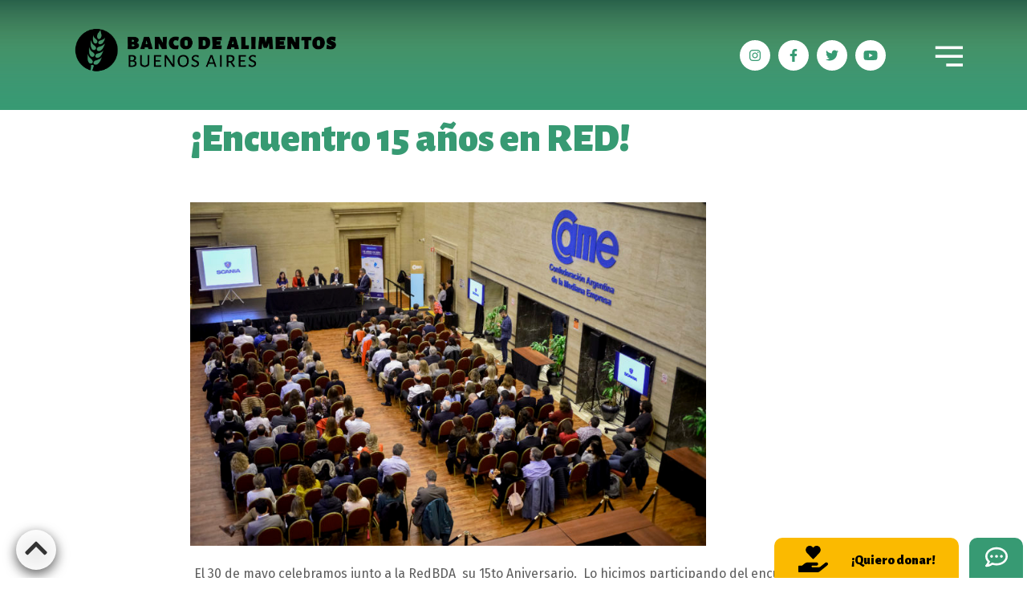

--- FILE ---
content_type: text/html; charset=UTF-8
request_url: https://www.bancodealimentos.org.ar/novedades/encuentro-15-anos-red/
body_size: 12197
content:
<!DOCTYPE html>
<html lang="es">
<head>
    <meta charset="UTF-8">
    <meta http-equiv="X-UA-Compatible" content="IE=edge">
    <meta name="viewport" content="width=device-width, initial-scale=1.0">
    <link rel="shortcut icon" href= "https://www.bancodealimentos.org.ar/wp-content/uploads/2021/10/favicon.png"  />
    <meta name='robots' content='max-image-preview:large' />

<!-- Google Tag Manager for WordPress by gtm4wp.com -->
<script data-cfasync="false" data-pagespeed-no-defer>
	var gtm4wp_datalayer_name = "dataLayer";
	var dataLayer = dataLayer || [];
</script>
<!-- End Google Tag Manager for WordPress by gtm4wp.com -->
	<!-- This site is optimized with the Yoast SEO plugin v14.3 - https://yoast.com/wordpress/plugins/seo/ -->
	<title>¡Encuentro 15 años en RED! - Banco de Alimentos Buenos Aires</title>
	<meta name="robots" content="index, follow" />
	<meta name="googlebot" content="index, follow, max-snippet:-1, max-image-preview:large, max-video-preview:-1" />
	<meta name="bingbot" content="index, follow, max-snippet:-1, max-image-preview:large, max-video-preview:-1" />
	<link rel="canonical" href="https://www.bancodealimentos.org.ar/novedades/encuentro-15-anos-red/" />
	<meta property="og:locale" content="es_ES" />
	<meta property="og:type" content="article" />
	<meta property="og:title" content="¡Encuentro 15 años en RED! - Banco de Alimentos Buenos Aires" />
	<meta property="og:description" content="El 30 de mayo celebramos junto a la RedBDA  su 15to Aniversario.  Lo hicimos participando del encuentro “15 Años en Red: + Innovación + Alimentos”, un espacio en donde se dialogó sobre el rol de la innovación al afrontar los desafíos de los Bancos de Alimentos." />
	<meta property="og:url" content="https://www.bancodealimentos.org.ar/novedades/encuentro-15-anos-red/" />
	<meta property="og:site_name" content="Banco de Alimentos Buenos Aires" />
	<meta property="article:publisher" content="https://www.facebook.com/bancodealimentos.org.ar" />
	<meta property="article:published_time" content="2018-06-21T17:38:55+00:00" />
	<meta property="article:modified_time" content="2018-07-03T18:52:49+00:00" />
	<meta property="og:image" content="https://www.bancodealimentos.org.ar/wp-content/uploads/2018/06/Congreso-15-Años-en-red-30-05-2018_003-660x441.jpg" />
	<meta property="og:image:width" content="660" />
	<meta property="og:image:height" content="441" />
	<meta name="twitter:card" content="summary" />
	<meta name="twitter:creator" content="@bdalimentos" />
	<meta name="twitter:site" content="@bdalimentos" />
	<script type="application/ld+json" class="yoast-schema-graph">{"@context":"https://schema.org","@graph":[{"@type":"Organization","@id":"https://www.bancodealimentos.org.ar/#organization","name":"Banco de Alimentos","url":"https://www.bancodealimentos.org.ar/","sameAs":["https://www.facebook.com/bancodealimentos.org.ar","https://www.instagram.com/bdalimentos/","https://www.youtube.com/channel/UCr40Yg0ZlAVrJllFFC_M9Xw","https://twitter.com/bdalimentos"],"logo":{"@type":"ImageObject","@id":"https://www.bancodealimentos.org.ar/#logo","inLanguage":"es","url":"https://www.bancodealimentos.org.ar/wp-content/uploads/2021/06/BA_logo_sello-scaled.jpg","width":2560,"height":2560,"caption":"Banco de Alimentos"},"image":{"@id":"https://www.bancodealimentos.org.ar/#logo"}},{"@type":"WebSite","@id":"https://www.bancodealimentos.org.ar/#website","url":"https://www.bancodealimentos.org.ar/","name":"Banco de Alimentos Buenos Aires","description":"Menos hambre, mas futuro","publisher":{"@id":"https://www.bancodealimentos.org.ar/#organization"},"potentialAction":[{"@type":"SearchAction","target":"https://www.bancodealimentos.org.ar/?s={search_term_string}","query-input":"required name=search_term_string"}],"inLanguage":"es"},{"@type":"ImageObject","@id":"https://www.bancodealimentos.org.ar/novedades/encuentro-15-anos-red/#primaryimage","inLanguage":"es","url":"https://www.bancodealimentos.org.ar/wp-content/uploads/2018/06/Congreso-15-A\u00f1os-en-red-30-05-2018_003.jpg","width":2996,"height":2000},{"@type":"WebPage","@id":"https://www.bancodealimentos.org.ar/novedades/encuentro-15-anos-red/#webpage","url":"https://www.bancodealimentos.org.ar/novedades/encuentro-15-anos-red/","name":"\u00a1Encuentro 15 a\u00f1os en RED! - Banco de Alimentos Buenos Aires","isPartOf":{"@id":"https://www.bancodealimentos.org.ar/#website"},"primaryImageOfPage":{"@id":"https://www.bancodealimentos.org.ar/novedades/encuentro-15-anos-red/#primaryimage"},"datePublished":"2018-06-21T17:38:55+00:00","dateModified":"2018-07-03T18:52:49+00:00","inLanguage":"es","potentialAction":[{"@type":"ReadAction","target":["https://www.bancodealimentos.org.ar/novedades/encuentro-15-anos-red/"]}]},{"@type":"Article","@id":"https://www.bancodealimentos.org.ar/novedades/encuentro-15-anos-red/#article","isPartOf":{"@id":"https://www.bancodealimentos.org.ar/novedades/encuentro-15-anos-red/#webpage"},"author":{"@id":"https://www.bancodealimentos.org.ar/#/schema/person/0b134ba82c735d8f89d7af04eb6c3b69"},"headline":"\u00a1Encuentro 15 a\u00f1os en RED!","datePublished":"2018-06-21T17:38:55+00:00","dateModified":"2018-07-03T18:52:49+00:00","commentCount":0,"mainEntityOfPage":{"@id":"https://www.bancodealimentos.org.ar/novedades/encuentro-15-anos-red/#webpage"},"publisher":{"@id":"https://www.bancodealimentos.org.ar/#organization"},"image":{"@id":"https://www.bancodealimentos.org.ar/novedades/encuentro-15-anos-red/#primaryimage"},"articleSection":"Novedades","inLanguage":"es","potentialAction":[{"@type":"CommentAction","name":"Comment","target":["https://www.bancodealimentos.org.ar/novedades/encuentro-15-anos-red/#respond"]}]},{"@type":["Person"],"@id":"https://www.bancodealimentos.org.ar/#/schema/person/0b134ba82c735d8f89d7af04eb6c3b69","name":"Comunicaci\u00f3n","image":{"@type":"ImageObject","@id":"https://www.bancodealimentos.org.ar/#personlogo","inLanguage":"es","url":"https://secure.gravatar.com/avatar/435d57ae0d77d0a0558e903b7f92e2a9?s=96&d=mm&r=g","caption":"Comunicaci\u00f3n"}}]}</script>
	<!-- / Yoast SEO plugin. -->


<link rel='dns-prefetch' href='//cdn.embluemail.com' />
<link rel='dns-prefetch' href='//www.google.com' />
<link rel='dns-prefetch' href='//s.w.org' />
<link rel="alternate" type="application/rss+xml" title="Banco de Alimentos Buenos Aires &raquo; Comentario ¡Encuentro 15 años en RED! del feed" href="https://www.bancodealimentos.org.ar/novedades/encuentro-15-anos-red/feed/" />
		<script type="text/javascript">
			window._wpemojiSettings = {"baseUrl":"https:\/\/s.w.org\/images\/core\/emoji\/13.1.0\/72x72\/","ext":".png","svgUrl":"https:\/\/s.w.org\/images\/core\/emoji\/13.1.0\/svg\/","svgExt":".svg","source":{"concatemoji":"https:\/\/www.bancodealimentos.org.ar\/wp-includes\/js\/wp-emoji-release.min.js?ver=5.8.12"}};
			!function(e,a,t){var n,r,o,i=a.createElement("canvas"),p=i.getContext&&i.getContext("2d");function s(e,t){var a=String.fromCharCode;p.clearRect(0,0,i.width,i.height),p.fillText(a.apply(this,e),0,0);e=i.toDataURL();return p.clearRect(0,0,i.width,i.height),p.fillText(a.apply(this,t),0,0),e===i.toDataURL()}function c(e){var t=a.createElement("script");t.src=e,t.defer=t.type="text/javascript",a.getElementsByTagName("head")[0].appendChild(t)}for(o=Array("flag","emoji"),t.supports={everything:!0,everythingExceptFlag:!0},r=0;r<o.length;r++)t.supports[o[r]]=function(e){if(!p||!p.fillText)return!1;switch(p.textBaseline="top",p.font="600 32px Arial",e){case"flag":return s([127987,65039,8205,9895,65039],[127987,65039,8203,9895,65039])?!1:!s([55356,56826,55356,56819],[55356,56826,8203,55356,56819])&&!s([55356,57332,56128,56423,56128,56418,56128,56421,56128,56430,56128,56423,56128,56447],[55356,57332,8203,56128,56423,8203,56128,56418,8203,56128,56421,8203,56128,56430,8203,56128,56423,8203,56128,56447]);case"emoji":return!s([10084,65039,8205,55357,56613],[10084,65039,8203,55357,56613])}return!1}(o[r]),t.supports.everything=t.supports.everything&&t.supports[o[r]],"flag"!==o[r]&&(t.supports.everythingExceptFlag=t.supports.everythingExceptFlag&&t.supports[o[r]]);t.supports.everythingExceptFlag=t.supports.everythingExceptFlag&&!t.supports.flag,t.DOMReady=!1,t.readyCallback=function(){t.DOMReady=!0},t.supports.everything||(n=function(){t.readyCallback()},a.addEventListener?(a.addEventListener("DOMContentLoaded",n,!1),e.addEventListener("load",n,!1)):(e.attachEvent("onload",n),a.attachEvent("onreadystatechange",function(){"complete"===a.readyState&&t.readyCallback()})),(n=t.source||{}).concatemoji?c(n.concatemoji):n.wpemoji&&n.twemoji&&(c(n.twemoji),c(n.wpemoji)))}(window,document,window._wpemojiSettings);
		</script>
		<style type="text/css">
img.wp-smiley,
img.emoji {
	display: inline !important;
	border: none !important;
	box-shadow: none !important;
	height: 1em !important;
	width: 1em !important;
	margin: 0 .07em !important;
	vertical-align: -0.1em !important;
	background: none !important;
	padding: 0 !important;
}
</style>
	<link rel='stylesheet' id='perfit-optin-default-css'  href='https://www.bancodealimentos.org.ar/wp-content/plugins/perfit-signup-form/css/perfit-optin.css.php?button-bg=00AEE8&#038;button-text=FFFFFF&#038;form-bg=FFFFFF&#038;form-text=696969&#038;ver=5.8.12' type='text/css' media='all' />
<link rel='stylesheet' id='wp-block-library-css'  href='https://www.bancodealimentos.org.ar/wp-includes/css/dist/block-library/style.min.css?ver=5.8.12' type='text/css' media='all' />
<link rel='stylesheet' id='arve-main-css'  href='https://www.bancodealimentos.org.ar/wp-content/plugins/advanced-responsive-video-embedder/build/main.css?ver=b087dd41bba279baeb77' type='text/css' media='all' />
<link rel='stylesheet' id='swiper_css-css'  href='https://www.bancodealimentos.org.ar/wp-content/themes/bda/css/swiper-bundle.min.css?ver=7.0.3' type='text/css' media='all' />
<link rel='stylesheet' id='modalvideo_css-css'  href='https://www.bancodealimentos.org.ar/wp-content/themes/bda/css/modal-video.min.css?ver=2.11.3' type='text/css' media='all' />
<link rel='stylesheet' id='aos_css-css'  href='https://www.bancodealimentos.org.ar/wp-content/themes/bda/css/aos.css?ver=4.1.1' type='text/css' media='all' />
<link rel='stylesheet' id='style_theme-css'  href='https://www.bancodealimentos.org.ar/wp-content/themes/bda/css/styles.css?ver=1.0' type='text/css' media='all' />
<link rel="https://api.w.org/" href="https://www.bancodealimentos.org.ar/wp-json/" /><link rel="alternate" type="application/json" href="https://www.bancodealimentos.org.ar/wp-json/wp/v2/posts/1983" /><link rel="EditURI" type="application/rsd+xml" title="RSD" href="https://www.bancodealimentos.org.ar/xmlrpc.php?rsd" />
<link rel="wlwmanifest" type="application/wlwmanifest+xml" href="https://www.bancodealimentos.org.ar/wp-includes/wlwmanifest.xml" /> 
<meta name="generator" content="WordPress 5.8.12" />
<link rel='shortlink' href='https://www.bancodealimentos.org.ar/?p=1983' />
<link rel="alternate" type="application/json+oembed" href="https://www.bancodealimentos.org.ar/wp-json/oembed/1.0/embed?url=https%3A%2F%2Fwww.bancodealimentos.org.ar%2Fnovedades%2Fencuentro-15-anos-red%2F" />
<link rel="alternate" type="text/xml+oembed" href="https://www.bancodealimentos.org.ar/wp-json/oembed/1.0/embed?url=https%3A%2F%2Fwww.bancodealimentos.org.ar%2Fnovedades%2Fencuentro-15-anos-red%2F&#038;format=xml" />

<!-- Google Tag Manager for WordPress by gtm4wp.com -->
<!-- GTM Container placement set to footer -->
<script data-cfasync="false" data-pagespeed-no-defer>
	var dataLayer_content = {"pagePostType":"post","pagePostType2":"single-post","pageCategory":["novedades"],"pagePostAuthor":"Comunicación"};
	dataLayer.push( dataLayer_content );
</script>
<script data-cfasync="false">
(function(w,d,s,l,i){w[l]=w[l]||[];w[l].push({'gtm.start':
new Date().getTime(),event:'gtm.js'});var f=d.getElementsByTagName(s)[0],
j=d.createElement(s),dl=l!='dataLayer'?'&l='+l:'';j.async=true;j.src=
'//www.googletagmanager.com/gtm.js?id='+i+dl;f.parentNode.insertBefore(j,f);
})(window,document,'script','dataLayer','GTM-MW65KZ62');
</script>
<!-- End Google Tag Manager for WordPress by gtm4wp.com -->		<style type="text/css" id="wp-custom-css">
			.gestion__container-team {
	color:black;
}		</style>
			<style type="text/css">
		div.gform_wrapper {
			position: relative;
			background-color: transparent;
																																	border-style: solid;
			border-width: 0;
											}

		
		div.gform_wrapper form {
			position: relative;
		}

		div.gform_wrapper .gform_title {
																	}

		div.gform_wrapper span.gform_description {
											}

		div.gform_wrapper .top_label .gfield_label {
																				}

		div.gform_wrapper .gfield .ginput_complex.ginput_container label {
						margin-bottom: 0;
		}

		div.gform_wrapper .ginput_container label,
		div.gform_wrapper table.gfield_list thead th,
		div.gform_wrapper span.ginput_product_price_label,
		div.gform_wrapper span.ginput_quantity_label,
		div.gform_wrapper .gfield_html {
					}

		div.gform_wrapper span.ginput_product_price,
		div.gform_wrapper .gfield_price .ginput_container_total span {
					}

		div.gform_wrapper .gsection {
							border-bottom-width: px;
									margin-right: 0;
							margin-bottom: px;
					}

		div.gform_wrapper h2.gsection_title {
								}

		div.gform_wrapper ul.gfield_radio li input:not([type='radio']):not([type='checkbox']):not([type='submit']):not([type='button']):not([type='image']):not([type='file']) {
		    width: auto !important;
			display: inline-block;
		}

		div.gform_wrapper input:not([type=radio]):not([type=checkbox]):not([type=submit]):not([type=button]):not([type=image]):not([type=file]),
		div.gform_wrapper select,
		div.gform_wrapper textarea {
												background-color: transparent;
																																	border-style: solid;
						border-radius: px;
					}

		div.gform_wrapper .ginput_complex input:not([type=radio]):not([type=checkbox]):not([type=submit]):not([type=image]):not([type=file]) {
		    width: 100%;
		}

		div.gform_wrapper .gfield input:not([type='radio']):not([type='checkbox']):not([type='submit']):not([type='button']):not([type='image']):not([type='file']),
		div.gform_wrapper .gfield select {
					}

		div.gform_wrapper .gfield textarea {
					}
		
		
		
		
		div.gform_wrapper .top_label input.medium,
		div.gform_wrapper .top_label select.medium {
			width: 49%;
		}

		div.gform_wrapper .gfield .gfield_description {
		    		    		    		}

		div.gform_wrapper ul.gform_fields li.gfield:not(.gf_left_third):not(.gf_middle_third)::not(.gf_right_third) {
			margin-bottom: 0;
			padding-right: 0;
						margin-top: px;
					}

		div.gform_wrapper .gform_footer,
		div.gform_wrapper .gform_page_footer {
			text-align: ;
		}
		div.gform_wrapper .gform_footer .gform_button,
		div.gform_wrapper .gform_page_footer .button {
																																							border-width: px;
									border-style: solid;
						border-radius: px;
					}

		div.gform_wrapper.gf_browser_ie .gform_footer .gform_button,
		div.gform_wrapper.gf_browser_ie .gform_page_footer .button {
														}

		div.gform_wrapper .gform_footer input[type=submit]:last-child,
		div.gform_wrapper .gform_page_footer input[type=button]:last-child,
		div.gform_wrapper .gform_page_footer input[type=submit]:last-child {
			margin-bottom: 0 !important;
		}

		div.gform_wrapper .gform_footer .gform_button:hover, 
		div.gform_wrapper .gform_page_footer .button:hover {
								}

		
		
		/* File Upload */
		div.gform_wrapper .gfield input[type=file] {
			background-color: transparent;
						border-width: px;
																				}

		div.gform_wrapper div.validation_error {
														}

		div.gform_wrapper li.gfield.gfield_error {
			background-color: transparent;
		}

		div.gform_wrapper .gfield_error .gfield_label {
					}

		div.gform_wrapper li.gfield_error input:not([type=radio]):not([type=checkbox]):not([type=submit]):not([type=button]):not([type=image]):not([type=file]),
		div.gform_wrapper li.gfield_error textarea {
									border-width: px;
					}

		div.gform_wrapper .validation_message {
								}

		/* Success Message */
		div.gform_confirmation_wrapper {
			background-color: transparent;
			border-width: px;
												border-radius: px;
																	}
		div.gform_confirmation_wrapper .gform_confirmation_message {
								    		}

	</style>
	
    <!-- Google Tag Manager -->
    <script>(function(w,d,s,l,i){w[l]=w[l]||[];w[l].push({'gtm.start':
    new Date().getTime(),event:'gtm.js'});var f=d.getElementsByTagName(s)[0],
    j=d.createElement(s),dl=l!='dataLayer'?'&l='+l:'';j.async=true;j.src=
    'https://www.googletagmanager.com/gtm.js?id='+i+dl;f.parentNode.insertBefore(j,f);
    })(window,document,'script','dataLayer','GTM-N7Q5ZVK');</script>
    <!-- End Google Tag Manager -->

    <!-- Google tag (gtag.js) -->
    <script async src="https://www.googletagmanager.com/gtag/js?id=G-WFHHRS8C1V"></script> <script> window.dataLayer = window.dataLayer || []; function gtag(){dataLayer.push(arguments);} gtag('js', new Date()); gtag('config', 'G-WFHHRS8C1V'); </script>

    <!-- Facebook Pixel Code -->
    <script>
    !function(f,b,e,v,n,t,s)
    {if(f.fbq)return;n=f.fbq=function(){n.callMethod?
    n.callMethod.apply(n,arguments):n.queue.push(arguments)};
    if(!f._fbq)f._fbq=n;n.push=n;n.loaded=!0;n.version='2.0';
    n.queue=[];t=b.createElement(e);t.async=!0;
    t.src=v;s=b.getElementsByTagName(e)[0];
    s.parentNode.insertBefore(t,s)}(window, document,'script',
    'https://connect.facebook.net/en_US/fbevents.js');
    fbq('init', '242880887782379');
    fbq('track', 'PageView');
    </script>
    <noscript><img height="1" width="1" style="display:none"
    src="https://www.facebook.com/tr?id=242880887782379&ev=PageView&noscript=1"
    /></noscript>
    <!-- End Facebook Pixel Code -->

</head>
<body class="post-template-default single single-post postid-1983 single-format-standard elementor-default elementor-kit-12344">
    <!-- Google Tag Manager (noscript) -->
    <noscript><iframe src="https://www.googletagmanager.com/ns.html?id=GTM-N7Q5ZVK"
    height="0" width="0" style="display:none;visibility:hidden"></iframe></noscript>
    <!-- End Google Tag Manager (noscript) -->
    <header>
        <div class="logo__container">
            <a href="https://www.bancodealimentos.org.ar/"><img src="https://www.bancodealimentos.org.ar/wp-content/themes/bda/img/Marcas_espigaOK_Negro.png" alt=""></a>
        </div>
        <div class="menu__container">
            <div class="menu__container-redes">
                <ul>
                    <li>
                        <a href="https://www.instagram.com/bdalimentos/">
                        <svg aria-hidden="true" focusable="false" data-prefix="fab" data-icon="instagram" class="svg-inline--fa fa-instagram fa-w-14" role="img" xmlns="http://www.w3.org/2000/svg" viewBox="0 0 448 512"><path fill="currentColor" d="M224.1 141c-63.6 0-114.9 51.3-114.9 114.9s51.3 114.9 114.9 114.9S339 319.5 339 255.9 287.7 141 224.1 141zm0 189.6c-41.1 0-74.7-33.5-74.7-74.7s33.5-74.7 74.7-74.7 74.7 33.5 74.7 74.7-33.6 74.7-74.7 74.7zm146.4-194.3c0 14.9-12 26.8-26.8 26.8-14.9 0-26.8-12-26.8-26.8s12-26.8 26.8-26.8 26.8 12 26.8 26.8zm76.1 27.2c-1.7-35.9-9.9-67.7-36.2-93.9-26.2-26.2-58-34.4-93.9-36.2-37-2.1-147.9-2.1-184.9 0-35.8 1.7-67.6 9.9-93.9 36.1s-34.4 58-36.2 93.9c-2.1 37-2.1 147.9 0 184.9 1.7 35.9 9.9 67.7 36.2 93.9s58 34.4 93.9 36.2c37 2.1 147.9 2.1 184.9 0 35.9-1.7 67.7-9.9 93.9-36.2 26.2-26.2 34.4-58 36.2-93.9 2.1-37 2.1-147.8 0-184.8zM398.8 388c-7.8 19.6-22.9 34.7-42.6 42.6-29.5 11.7-99.5 9-132.1 9s-102.7 2.6-132.1-9c-19.6-7.8-34.7-22.9-42.6-42.6-11.7-29.5-9-99.5-9-132.1s-2.6-102.7 9-132.1c7.8-19.6 22.9-34.7 42.6-42.6 29.5-11.7 99.5-9 132.1-9s102.7-2.6 132.1 9c19.6 7.8 34.7 22.9 42.6 42.6 11.7 29.5 9 99.5 9 132.1s2.7 102.7-9 132.1z"></path></svg>
                        </a>
                    </li>
                    <li>
                        <a href="https://www.facebook.com/bancodealimentos.org.ar">
                        <svg aria-hidden="true" focusable="false" data-prefix="fab" data-icon="facebook-f" class="svg-inline--fa fa-facebook-f fa-w-10" role="img" xmlns="http://www.w3.org/2000/svg" viewBox="0 0 320 512"><path fill="currentColor" d="M279.14 288l14.22-92.66h-88.91v-60.13c0-25.35 12.42-50.06 52.24-50.06h40.42V6.26S260.43 0 225.36 0c-73.22 0-121.08 44.38-121.08 124.72v70.62H22.89V288h81.39v224h100.17V288z"></path></svg>
                        </a>
                    </li>
                    <li>
                        <a href="https://twitter.com/bdalimentos">
                        <svg aria-hidden="true" focusable="false" data-prefix="fab" data-icon="twitter" class="svg-inline--fa fa-twitter fa-w-16" role="img" xmlns="http://www.w3.org/2000/svg" viewBox="0 0 512 512"><path fill="currentColor" d="M459.37 151.716c.325 4.548.325 9.097.325 13.645 0 138.72-105.583 298.558-298.558 298.558-59.452 0-114.68-17.219-161.137-47.106 8.447.974 16.568 1.299 25.34 1.299 49.055 0 94.213-16.568 130.274-44.832-46.132-.975-84.792-31.188-98.112-72.772 6.498.974 12.995 1.624 19.818 1.624 9.421 0 18.843-1.3 27.614-3.573-48.081-9.747-84.143-51.98-84.143-102.985v-1.299c13.969 7.797 30.214 12.67 47.431 13.319-28.264-18.843-46.781-51.005-46.781-87.391 0-19.492 5.197-37.36 14.294-52.954 51.655 63.675 129.3 105.258 216.365 109.807-1.624-7.797-2.599-15.918-2.599-24.04 0-57.828 46.782-104.934 104.934-104.934 30.213 0 57.502 12.67 76.67 33.137 23.715-4.548 46.456-13.32 66.599-25.34-7.798 24.366-24.366 44.833-46.132 57.827 21.117-2.273 41.584-8.122 60.426-16.243-14.292 20.791-32.161 39.308-52.628 54.253z"></path></svg>
                        </a>
                    </li>
                    <li>
                        <a href="https://www.youtube.com/@bancodealimentosbuenosaires">
                        <svg aria-hidden="true" focusable="false" data-prefix="fab" data-icon="youtube" class="svg-inline--fa fa-youtube fa-w-18" role="img" xmlns="http://www.w3.org/2000/svg" viewBox="0 0 576 512"><path fill="currentColor" d="M549.655 124.083c-6.281-23.65-24.787-42.276-48.284-48.597C458.781 64 288 64 288 64S117.22 64 74.629 75.486c-23.497 6.322-42.003 24.947-48.284 48.597-11.412 42.867-11.412 132.305-11.412 132.305s0 89.438 11.412 132.305c6.281 23.65 24.787 41.5 48.284 47.821C117.22 448 288 448 288 448s170.78 0 213.371-11.486c23.497-6.321 42.003-24.171 48.284-47.821 11.412-42.867 11.412-132.305 11.412-132.305s0-89.438-11.412-132.305zm-317.51 213.508V175.185l142.739 81.205-142.739 81.201z"></path></svg>
                        </a>
                    </li>
                </ul>
            </div>
            <div class="menu__container-btn" id="btnMenu">
                <svg xmlns="http://www.w3.org/2000/svg" viewBox="0 0 40 39"><defs><style>.a{fill:none;}.b{fill:#fff;}</style></defs><g transform="translate(0.039)"><rect class="a" width="40" height="39" transform="translate(-0.039)"/><g transform="translate(2.446 8.932)"><rect class="b" width="38" height="4" transform="translate(-0.484 0.068)"/><rect class="b" width="38" height="4" transform="translate(-0.484 12.068)"/><rect class="b" width="23" height="4" transform="translate(14.516 24.068)"/></g></g></svg>
            </div>
        </div>
        <div class="navBar__container">
            <div>
                <div class="navBar__container-close" id="btnClose">
                    <a href="#">
                        <svg aria-hidden="true" focusable="false" data-prefix="fas" data-icon="times" class="svg-inline--fa fa-times fa-w-11" role="img" xmlns="http://www.w3.org/2000/svg" viewBox="0 0 352 512"><path fill="currentColor" d="M242.72 256l100.07-100.07c12.28-12.28 12.28-32.19 0-44.48l-22.24-22.24c-12.28-12.28-32.19-12.28-44.48 0L176 189.28 75.93 89.21c-12.28-12.28-32.19-12.28-44.48 0L9.21 111.45c-12.28 12.28-12.28 32.19 0 44.48L109.28 256 9.21 356.07c-12.28 12.28-12.28 32.19 0 44.48l22.24 22.24c12.28 12.28 32.2 12.28 44.48 0L176 322.72l100.07 100.07c12.28 12.28 32.2 12.28 44.48 0l22.24-22.24c12.28-12.28 12.28-32.19 0-44.48L242.72 256z"></path></svg>
                    </a>
                </div>
                <div class="navBar__container-logo">
                    <img src="https://www.bancodealimentos.org.ar/wp-content/themes/bda/img/2024_BDA_MARCA-SELLO_BSAS_V2-Blanco.png" alt="">
                </div>
                <div class="navBar__container-links-plus">
                    <a href="https://www.bancodealimentos.org.ar/inscribi-a-tu-organizacion-social/" class="btn-background">Recibir Ayuda</a>
                    <a href="#" id="recibirAyudaBtn" class="btn-background">Quiero Ayudar</a>
                </div>
                <div class="navBar__container-list-links">
                    <ul>
                        <li class="submenu">
                            <a href="#">Sobre nosotros</a>
                            <ul>
                                <li><a href="https://www.bancodealimentos.org.ar/quienes-somos/#nosotros">Nosotros</a></li>
                                <li><a href="https://www.bancodealimentos.org.ar/quienes-somos/#historia">Historia</a></li>
                                <li><a href="https://www.bancodealimentos.org.ar/quienes-somos/#consejo-directivo">Consejo directivo</a></li>
                                <li><a href="https://www.bancodealimentos.org.ar/quienes-somos/#equipo-gestion">Equipo de gestión</a></li>
                                <li><a href="https://www.bancodealimentos.org.ar/quienes-somos/#preguntas-frecuentes">Preguntas frecuentes</a></li>
                            </ul>
                        </li>
                        <li class="submenu"><a href="#">Quienes participan</a>
                            <ul>
                                <li><a href="https://www.bancodealimentos.org.ar/voluntariado">Voluntario</a></li>
                                <li><a href="https://www.bancodealimentos.org.ar/donantes-de-alimentos-productos-y-logistica/">Donantes de alimentos y productos</a></li>
                                <li><a href="https://www.bancodealimentos.org.ar/aliados-que-nos-acompanan/">Empresas que nos acompañaron</a></li>
                                <li><a href="https://www.bancodealimentos.org.ar/organizaciones-sociales/">Organizaciones sociales</a></li>
                            </ul>
                        </li>
                        <li><a href="https://www.bancodealimentos.org.ar/modelo-de-trabajo/">Como trabajamos</a></li>
                        <li><a href="https://www.bancodealimentos.org.ar/nuestros-resultados/">Rendición de cuentas</a></li>
                        <li><a href="https://www.bancodealimentos.org.ar/novedades">Novedades</a></li>
                        <li><a href="https://www.bancodealimentos.org.ar/contacto">Contacto</a></li>
						<li><a href="https://www.bancodealimentos.org.ar/estafas">Información sobre estafas</a></li>
                    </ul>
                </div>
            </div>
        </div>
    </header>
    <!-- Start main here -->
    <main>

    <div class="pageSingle__container">
        <section class="pageSingle__container-content">
            <div class="pageSingle__container-content-title">
                <h3 data-aos="fade-down">¡Encuentro 15 años en RED!</h3>
            </div>
            <div class="pageSingle__container-content-parrafo" data-aos-delay="500" data-aos-duration="2000">
                <p><img loading="lazy" class=" wp-image-2019 aligncenter" src="https://www.bancodealimentos.org.ar/wp-content/uploads/2018/06/15-años-en-RED-800x534.jpg" alt="" width="643" height="428" srcset="https://www.bancodealimentos.org.ar/wp-content/uploads/2018/06/15-años-en-RED-800x534.jpg 800w, https://www.bancodealimentos.org.ar/wp-content/uploads/2018/06/15-años-en-RED-600x400.jpg 600w" sizes="(max-width: 643px) 100vw, 643px" /></p>
<p style="text-align: center;">El 30 de mayo celebramos junto a la RedBDA  su 15to Aniversario.  Lo hicimos participando del encuentro <strong><em>“15 Años en Red: + Innovación + Alimentos”</em></strong>, un espacio en donde se dialogó sobre el rol de la innovación al afrontar los desafíos de los Bancos de Alimentos.</p>
<p>A través de distintos paneles, expertos locales e internacionales expusieron sobre el trabajo que se viene haciendo para abordar los problemas del hambre, la malnutrición y el desperdicio de alimentos en nuestro país y el mundo.</p>
<p style="text-align: center;">Moderados por el periodista Juan Miceli, Victoria Morales Gorleri, Directora Nacional de Responsabilidad Social para el Desarrollo Sostenible del Ministerio de Desarrollo Social de la Nación; Francisco Yofre, representante de FAO en Argentina; Natalia Basso, del Programa Nacional de Reducción de Pérdidas y Desperdicios del Ministerio de Agroindustria, hicieron referencia a la importancia de la articulación público-privada para erradicar las problemáticas mencionadas y FAO mencionó el trabajo que llevan adelante para alinear los esfuerzos con los Objetivos de Desarrollo Sostenible de las Naciones Unidas. Asimismo, Gustavo Fernández Casares destacó el trabajo de la REDBdA para avanzar en un marco normativo que incentive las donaciones de alimentos y la importancia de que se apruebe cuanto antes el proyecto de Ley para reincorporar el Art. 9 a la Ley 25.989, a fin de dar resguardo legal a los donantes de alimentos.</p>
<p>En su oportunidad, Christopher Rebstock, Director de servicios de campo, de la Global Foodbanking Network expuso sobre cómo la organización internacional articula acciones en más de 30 países incluído Argentina, considerado un caso de éxito para la creación, el sostenimiento, y el fortalecimiento de bancos de alimentos.</p>
<p style="text-align: center;"><em><strong>¡Desde Buenos Aires los felicitamos por su invalorable trabajo de todos estos años!</strong></em></p>
<p><img loading="lazy" class=" wp-image-2021 aligncenter" src="https://www.bancodealimentos.org.ar/wp-content/uploads/2018/06/15-AÑOS-EN-RED-2-800x534.jpg" alt="" width="680" height="454" srcset="https://www.bancodealimentos.org.ar/wp-content/uploads/2018/06/15-AÑOS-EN-RED-2-800x534.jpg 800w, https://www.bancodealimentos.org.ar/wp-content/uploads/2018/06/15-AÑOS-EN-RED-2-600x400.jpg 600w, https://www.bancodealimentos.org.ar/wp-content/uploads/2018/06/15-AÑOS-EN-RED-2-768x513.jpg 768w, https://www.bancodealimentos.org.ar/wp-content/uploads/2018/06/15-AÑOS-EN-RED-2-660x441.jpg 660w" sizes="(max-width: 680px) 100vw, 680px" /></p>
            </div>
        </section>

        <section class="pageSingle__container-blog">
            <div class="pageSingle__container-blog-titles">
                <h2 data-aos="fade-down">Más novedades</h2>
                <p data-aos="fade-down">Conocer lo que hacemos es una forma de ser parte. Enterate nuestras últimas noticias, eventos y acciones.</p>
            </div>
            <div class="pageSingle__container-blog-entrys swiper swiperBlog">
                <div class="swiper-wrapper">

                                                <div class="pageSingle__container-blog-entry swiper-slide" data-aos="fade-in" data-aos-delay="100">
                                <div class="pageSingle__container-blog-entry-image" style="background-image:url(https://www.bancodealimentos.org.ar/wp-content/uploads/2025/12/Img_LinkedIn-1-600x400.jpg);"></div>
                                <div class="pageSingle__container-blog-entry-info">
                                    <h3>¡Finalizó el programa de Legumbres 202...</h3>
                                                                            <p>Este año triplicamos la entrega de legumbres respecto a 2024, fortaleciendo el acceso a una alime...</p>
                                                                        <a href="https://www.bancodealimentos.org.ar/novedades/finalizo-el-programa-de-legumbres-2025/" class="btn btn-transparent">Ver más...</a>
                                </div>
                            </div>
                                                <div class="pageSingle__container-blog-entry swiper-slide" data-aos="fade-in" data-aos-delay="200">
                                <div class="pageSingle__container-blog-entry-image" style="background-image:url(https://www.bancodealimentos.org.ar/wp-content/uploads/2025/12/Captura-de-pantalla-2025-12-26-115510-583x400.png);"></div>
                                <div class="pageSingle__container-blog-entry-info">
                                    <h3>¡Finalizó el programa de Desayunos Sal...</h3>
                                                                            <p>Durante todo el año escolar acompañamos a más de 11.500 niños con desayunos nutritivos y educa...</p>
                                                                        <a href="https://www.bancodealimentos.org.ar/novedades/finalizo-el-programa-de-desayunos-saludables-2025/" class="btn btn-transparent">Ver más...</a>
                                </div>
                            </div>
                                                <div class="pageSingle__container-blog-entry swiper-slide" data-aos="fade-in" data-aos-delay="300">
                                <div class="pageSingle__container-blog-entry-image" style="background-image:url(https://www.bancodealimentos.org.ar/wp-content/uploads/2025/10/C83594B9-8B5A-474D-A61B-028AF1C79BAA_1_105_c-600x400.jpeg);"></div>
                                <div class="pageSingle__container-blog-entry-info">
                                    <h3>Día Internacional de las Personas de Ed...</h3>
                                                                            <p>Cada semana, más de 80 personas mayores se suman al voluntariado del Banco de Alimentos, comparti...</p>
                                                                        <a href="https://www.bancodealimentos.org.ar/novedades/dia-internacional-de-las-personas-de-edad-un-reconocimiento-a-nuestros-voluntarios-mayores/" class="btn btn-transparent">Ver más...</a>
                                </div>
                            </div>
                                                <div class="pageSingle__container-blog-entry swiper-slide" data-aos="fade-in" data-aos-delay="400">
                                <div class="pageSingle__container-blog-entry-image" style="background-image:url(https://www.bancodealimentos.org.ar/wp-content/uploads/2025/10/foto-cena-1-600x400.jpg);"></div>
                                <div class="pageSingle__container-blog-entry-info">
                                    <h3>“Mesas que Transforman”: el Evento A...</h3>
                                                                            <p>El 3 de septiembre se celebró el evento anual del Banco de Alimentos Buenos Aires, una noche úni...</p>
                                                                        <a href="https://www.bancodealimentos.org.ar/novedades/mesas-que-transforman-el-evento-anual-del-banco-de-alimentos-buenos-aires/" class="btn btn-transparent">Ver más...</a>
                                </div>
                            </div>
                                                <div class="pageSingle__container-blog-entry swiper-slide" data-aos="fade-in" data-aos-delay="500">
                                <div class="pageSingle__container-blog-entry-image" style="background-image:url(https://www.bancodealimentos.org.ar/wp-content/uploads/2025/10/Imagen-de-WhatsApp-2025-10-30-a-las-12.14.03_d0b03f57-600x400.jpg);"></div>
                                <div class="pageSingle__container-blog-entry-info">
                                    <h3>Nueva iniciativa para promover el consum...</h3>
                                                                            <p>El Banco de Alimentos Buenos Aires lanza el Programa Legumbres, que busca mejorar la calidad nutri...</p>
                                                                        <a href="https://www.bancodealimentos.org.ar/novedades/banco-de-alimentos-buenos-aires-impulsa-un-programa-para-promover-el-consumo-de-legumbres/" class="btn btn-transparent">Ver más...</a>
                                </div>
                            </div>
                    
                </div>
            </div>
            <div class="pageSingle__container-blog-button" data-aos="fade-down">
                <a href="https://www.bancodealimentos.org.ar/novedades" class="btn btn-rounded">Ver todas las novedades</a>
            </div>
        </section><!-- pageSingle__container-blog -->
    </div>
    </main><!-- end main here -->
    <footer class="footer__container">
        <div class="footer__container-info">
            <img src="https://www.bancodealimentos.org.ar/wp-content/themes/bda/img/2024_BDA_MARCA-SELLO_BSAS_V2-Blanco.png" class="img-fluid" alt="">
            <p>Trabajamos para reducir el hambre, mejorar la nutrición y evitar el desperdicio de alimentos</p>
            <div class="footer__container-social">
                <ul>
                    <li class="footer__container-instagram">
                        <a href="https://www.instagram.com/bdalimentos/" target="_blank">
                            <svg aria-hidden="true" focusable="false" data-prefix="fab" data-icon="instagram" class="svg-inline--fa fa-instagram fa-w-14" role="img" xmlns="http://www.w3.org/2000/svg" viewBox="0 0 448 512"><path fill="currentColor" d="M224.1 141c-63.6 0-114.9 51.3-114.9 114.9s51.3 114.9 114.9 114.9S339 319.5 339 255.9 287.7 141 224.1 141zm0 189.6c-41.1 0-74.7-33.5-74.7-74.7s33.5-74.7 74.7-74.7 74.7 33.5 74.7 74.7-33.6 74.7-74.7 74.7zm146.4-194.3c0 14.9-12 26.8-26.8 26.8-14.9 0-26.8-12-26.8-26.8s12-26.8 26.8-26.8 26.8 12 26.8 26.8zm76.1 27.2c-1.7-35.9-9.9-67.7-36.2-93.9-26.2-26.2-58-34.4-93.9-36.2-37-2.1-147.9-2.1-184.9 0-35.8 1.7-67.6 9.9-93.9 36.1s-34.4 58-36.2 93.9c-2.1 37-2.1 147.9 0 184.9 1.7 35.9 9.9 67.7 36.2 93.9s58 34.4 93.9 36.2c37 2.1 147.9 2.1 184.9 0 35.9-1.7 67.7-9.9 93.9-36.2 26.2-26.2 34.4-58 36.2-93.9 2.1-37 2.1-147.8 0-184.8zM398.8 388c-7.8 19.6-22.9 34.7-42.6 42.6-29.5 11.7-99.5 9-132.1 9s-102.7 2.6-132.1-9c-19.6-7.8-34.7-22.9-42.6-42.6-11.7-29.5-9-99.5-9-132.1s-2.6-102.7 9-132.1c7.8-19.6 22.9-34.7 42.6-42.6 29.5-11.7 99.5-9 132.1-9s102.7-2.6 132.1 9c19.6 7.8 34.7 22.9 42.6 42.6 11.7 29.5 9 99.5 9 132.1s2.7 102.7-9 132.1z"></path></svg>
                        </a>
                    </li>
                    <li class="footer__container-facebook">
                        <a href="https://www.facebook.com/bancodealimentos.org.ar" target="_blank">
                            <svg aria-hidden="true" focusable="false" data-prefix="fab" data-icon="facebook-f" class="svg-inline--fa fa-facebook-f fa-w-10" role="img" xmlns="http://www.w3.org/2000/svg" viewBox="0 0 320 512"><path fill="currentColor" d="M279.14 288l14.22-92.66h-88.91v-60.13c0-25.35 12.42-50.06 52.24-50.06h40.42V6.26S260.43 0 225.36 0c-73.22 0-121.08 44.38-121.08 124.72v70.62H22.89V288h81.39v224h100.17V288z"></path></svg>
                        </a>
                    </li>
                    <li class="footer__container-twitter">
                        <a href="https://twitter.com/bdalimentos" target="_blank">
                            <svg aria-hidden="true" focusable="false" data-prefix="fab" data-icon="twitter" class="svg-inline--fa fa-twitter fa-w-16" role="img" xmlns="http://www.w3.org/2000/svg" viewBox="0 0 512 512"><path fill="currentColor" d="M459.37 151.716c.325 4.548.325 9.097.325 13.645 0 138.72-105.583 298.558-298.558 298.558-59.452 0-114.68-17.219-161.137-47.106 8.447.974 16.568 1.299 25.34 1.299 49.055 0 94.213-16.568 130.274-44.832-46.132-.975-84.792-31.188-98.112-72.772 6.498.974 12.995 1.624 19.818 1.624 9.421 0 18.843-1.3 27.614-3.573-48.081-9.747-84.143-51.98-84.143-102.985v-1.299c13.969 7.797 30.214 12.67 47.431 13.319-28.264-18.843-46.781-51.005-46.781-87.391 0-19.492 5.197-37.36 14.294-52.954 51.655 63.675 129.3 105.258 216.365 109.807-1.624-7.797-2.599-15.918-2.599-24.04 0-57.828 46.782-104.934 104.934-104.934 30.213 0 57.502 12.67 76.67 33.137 23.715-4.548 46.456-13.32 66.599-25.34-7.798 24.366-24.366 44.833-46.132 57.827 21.117-2.273 41.584-8.122 60.426-16.243-14.292 20.791-32.161 39.308-52.628 54.253z"></path></svg>
                        </a>
                    </li>
                    <li class="footer__container-youtube">
                        <a href="https://www.youtube.com/@bancodealimentosbuenosaires">
                            <svg aria-hidden="true" focusable="false" data-prefix="fab" data-icon="youtube" class="svg-inline--fa fa-youtube fa-w-18" role="img" xmlns="http://www.w3.org/2000/svg" viewBox="0 0 576 512"><path fill="currentColor" d="M549.655 124.083c-6.281-23.65-24.787-42.276-48.284-48.597C458.781 64 288 64 288 64S117.22 64 74.629 75.486c-23.497 6.322-42.003 24.947-48.284 48.597-11.412 42.867-11.412 132.305-11.412 132.305s0 89.438 11.412 132.305c6.281 23.65 24.787 41.5 48.284 47.821C117.22 448 288 448 288 448s170.78 0 213.371-11.486c23.497-6.321 42.003-24.171 48.284-47.821 11.412-42.867 11.412-132.305 11.412-132.305s0-89.438-11.412-132.305zm-317.51 213.508V175.185l142.739 81.205-142.739 81.201z"></path></svg>
                        </a>
                    </li>
                </ul>
            </div>
            <div class="footer__container-politics">
                <a href="https://www.bancodealimentos.org.ar/politica-de-privacidad/">Políticas y privacidad del sitio.</a>
            </div>
        </div>
        <div class="footer__container-menu">
            <h3>Menú</h3>
            <ul>
                <li class="submenu"><a href="#">Sobre Nosotros</a>
                    <ul>
                        <li><a href="https://www.bancodealimentos.org.ar/quienes-somos/#nosotros">Nosotros</a></li>
                        <li><a href="https://www.bancodealimentos.org.ar/quienes-somos/#historia">Historia</a></li>
                        <li><a href="https://www.bancodealimentos.org.ar/quienes-somos/#consejo-directivo">Consejo directivo</a></li>
                        <li><a href="https://www.bancodealimentos.org.ar/quienes-somos/#equipo-gestion"">Equipo de gestión</a></li>
                        <li><a href="https://www.bancodealimentos.org.ar/quienes-somos/#preguntas-frecuentes">Preguntas frecuentes</a></li>
                    </ul>
                </li>
                <li><a href="#">Quienes participan</a>
                    <ul>
                        <li><a href="https://www.bancodealimentos.org.ar/voluntariado">Voluntario</a></li>
                        <li><a href="https://www.bancodealimentos.org.ar/donantes-de-alimentos-productos-y-logistica">Donantes de alimentos y productos</a></li>
                        <li><a href="https://www.bancodealimentos.org.ar/organizaciones-sociales/">Organizaciones sociales</a></li>
                    </ul>
                </li>
                <li><a href="https://www.bancodealimentos.org.ar/modelo-de-trabajo/">Como trabajamos</a></li>
                <li><a href="https://www.bancodealimentos.org.ar/nuestros-resultados/">Rendición de cuentas</a></li>
                <li><a href="https://www.bancodealimentos.org.ar/novedades">Novedades</a></li>
            </ul>
            <div class="menu-extra">
                <a href="https://www.bancodealimentos.org.ar/quiero-aumentar-mi-donacion/">Aumentar mi donación</a>
                <a href="https://www.bancodealimentos.org.ar/solicitud-de-baja/">Dar de baja la donación</a>
                <a href="https://www.bancodealimentos.org.ar/cambio-medio-pago" style="padding-top:20px;">Cambiar el medio de pago</a>

            </div>
        </div>
        <div class="footer__container-newsletter">
            <h3>Newsletter</h3>
            <p>Dejanos tus datos para recibir nuestras novedades.</p>
            <div class="footer__container-newsletter-form">
                <!-- Form Newsletter salesforce -->
                <!-- https://webto.salesforce.com/servlet/servlet.WebToLead?encoding=UTF-8 -->
                <!-- Optin - Inicio -->
<div id="optin-ZRiGWCPo" data-type="inline"></div>
<link rel="stylesheet" type="text/css" href="https://optin.myperfit.com/res/css/bancoalim/ZRiGWCPo.css"/>
<script type="text/javascript" src="https://optin.myperfit.com/res/js/bancoalim/ZRiGWCPo.js"></script>
<!-- Optin - Fin -->
            </div>
        </div>
                    <div class="footer__container-fixedDonation">
                <a href="https://donar.bancodealimentos.org.ar/?campaign_id=701Pg00000XhumBIAR&utm_source=Onsite&utm_medium=Boton" target="_blank">
                    <div class="icon-donation">
                        <svg aria-hidden="true" focusable="false" data-prefix="fas" data-icon="hand-holding-heart" class="svg-inline--fa fa-hand-holding-heart fa-w-18" role="img" xmlns="http://www.w3.org/2000/svg" viewBox="0 0 576 512"><path fill="currentColor" d="M275.3 250.5c7 7.4 18.4 7.4 25.5 0l108.9-114.2c31.6-33.2 29.8-88.2-5.6-118.8-30.8-26.7-76.7-21.9-104.9 7.7L288 36.9l-11.1-11.6C248.7-4.4 202.8-9.2 172 17.5c-35.3 30.6-37.2 85.6-5.6 118.8l108.9 114.2zm290 77.6c-11.8-10.7-30.2-10-42.6 0L430.3 402c-11.3 9.1-25.4 14-40 14H272c-8.8 0-16-7.2-16-16s7.2-16 16-16h78.3c15.9 0 30.7-10.9 33.3-26.6 3.3-20-12.1-37.4-31.6-37.4H192c-27 0-53.1 9.3-74.1 26.3L71.4 384H16c-8.8 0-16 7.2-16 16v96c0 8.8 7.2 16 16 16h356.8c14.5 0 28.6-4.9 40-14L564 377c15.2-12.1 16.4-35.3 1.3-48.9z"></path></svg>
                    </div>
                    <div class="text-donation">
                        <h4>¡Quiero donar!</h4>
                    </div>
                </a>
            </div>
                <div class="footer__container-fixedChat">
            <div class="footer__container-fixedArrow-window d-none">
                <div class="footer__container-fixedArrow-bg">
                    <div class="icon-close">
                        <svg aria-hidden="true" focusable="false" data-prefix="fas" data-icon="times" class="svg-inline--fa fa-times fa-w-11" role="img" xmlns="http://www.w3.org/2000/svg" viewBox="0 0 352 512"><path fill="currentColor" class="close-window" d="M242.72 256l100.07-100.07c12.28-12.28 12.28-32.19 0-44.48l-22.24-22.24c-12.28-12.28-32.19-12.28-44.48 0L176 189.28 75.93 89.21c-12.28-12.28-32.19-12.28-44.48 0L9.21 111.45c-12.28 12.28-12.28 32.19 0 44.48L109.28 256 9.21 356.07c-12.28 12.28-12.28 32.19 0 44.48l22.24 22.24c12.28 12.28 32.2 12.28 44.48 0L176 322.72l100.07 100.07c12.28 12.28 32.2 12.28 44.48 0l22.24-22.24c12.28-12.28 12.28-32.19 0-44.48L242.72 256z"></path></svg>
                    </div>
                    <a href="https://donar.bancodealimentos.org.ar/?campaign_id=701Pg00000XhumBIAR&utm_source=Onsite&utm_medium=Boton" class="btn-background">Sumate como donante</a>
                    <a href="https://www.bancodealimentos.org.ar/voluntariado#sumate" class="btn-background">Sumate como voluntario</a>
                    <a href="https://www.bancodealimentos.org.ar/suma-tu-empresa/" class="btn-background">Sumate como empresa</a>
                </div>
            </div>
            <a href="#">
                <div class="icon-chat">
                    <svg aria-hidden="true" focusable="false" data-prefix="far" data-icon="comment-dots" class="svg-inline--fa fa-comment-dots fa-w-16" role="img" xmlns="http://www.w3.org/2000/svg" viewBox="0 0 512 512"><path fill="currentColor" d="M144 208c-17.7 0-32 14.3-32 32s14.3 32 32 32 32-14.3 32-32-14.3-32-32-32zm112 0c-17.7 0-32 14.3-32 32s14.3 32 32 32 32-14.3 32-32-14.3-32-32-32zm112 0c-17.7 0-32 14.3-32 32s14.3 32 32 32 32-14.3 32-32-14.3-32-32-32zM256 32C114.6 32 0 125.1 0 240c0 47.6 19.9 91.2 52.9 126.3C38 405.7 7 439.1 6.5 439.5c-6.6 7-8.4 17.2-4.6 26S14.4 480 24 480c61.5 0 110-25.7 139.1-46.3C192 442.8 223.2 448 256 448c141.4 0 256-93.1 256-208S397.4 32 256 32zm0 368c-26.7 0-53.1-4.1-78.4-12.1l-22.7-7.2-19.5 13.8c-14.3 10.1-33.9 21.4-57.5 29 7.3-12.1 14.4-25.7 19.9-40.2l10.6-28.1-20.6-21.8C69.7 314.1 48 282.2 48 240c0-88.2 93.3-160 208-160s208 71.8 208 160-93.3 160-208 160z"></path></svg>
                </div>
            </a>
        </div>
        <div class="footer__container-fixedArrow">
            <a href="#">
                <div class="icon-arrow">
                    <svg aria-hidden="true" focusable="false" data-prefix="fas" data-icon="chevron-up" class="svg-inline--fa fa-chevron-up fa-w-14" role="img" xmlns="http://www.w3.org/2000/svg" viewBox="0 0 448 512"><path fill="currentColor" d="M240.971 130.524l194.343 194.343c9.373 9.373 9.373 24.569 0 33.941l-22.667 22.667c-9.357 9.357-24.522 9.375-33.901.04L224 227.495 69.255 381.516c-9.379 9.335-24.544 9.317-33.901-.04l-22.667-22.667c-9.373-9.373-9.373-24.569 0-33.941L207.03 130.525c9.372-9.373 24.568-9.373 33.941-.001z"></path></svg>
                </div>
            </a>
        </div>
    </footer>


<!-- GTM Container placement set to footer -->
<!-- Google Tag Manager (noscript) -->
				<noscript><iframe src="https://www.googletagmanager.com/ns.html?id=GTM-MW65KZ62" height="0" width="0" style="display:none;visibility:hidden" aria-hidden="true"></iframe></noscript>
<!-- End Google Tag Manager (noscript) --><script type='text/javascript' src='https://www.bancodealimentos.org.ar/wp-content/plugins/advanced-responsive-video-embedder/build/main.js?ver=b087dd41bba279baeb77' id='arve-main-js'></script>
<script type='text/javascript' src='https://www.bancodealimentos.org.ar/wp-content/plugins/duracelltomi-google-tag-manager/dist/js/gtm4wp-contact-form-7-tracker.js?ver=1.20.2' id='gtm4wp-contact-form-7-tracker-js'></script>
<script type='text/javascript' src='https://www.bancodealimentos.org.ar/wp-content/plugins/duracelltomi-google-tag-manager/dist/js/gtm4wp-form-move-tracker.js?ver=1.20.2' id='gtm4wp-form-move-tracker-js'></script>
<script type='text/javascript' src='https://cdn.embluemail.com/pixeltracking/pixeltracking.js?code=b5ba61bc008c4aa24e45edbe31f595b1&#038;ver=1.0.0' id='emblue-tracking-js'></script>
<script type='text/javascript' src='https://www.bancodealimentos.org.ar/wp-content/themes/bda/js/jquery-3.6.0.min.js?ver=3.6.0' id='jquery_bda-js'></script>
<script type='text/javascript' src='https://www.bancodealimentos.org.ar/wp-content/themes/bda/js/jquery-ui.js?ver=1.12.1' id='jqueryui_bda-js'></script>
<script type='text/javascript' src='https://www.bancodealimentos.org.ar/wp-content/themes/bda/js/swiper-bundle.min.js?ver=7.0.3' id='swiper_js-js'></script>
<script type='text/javascript' src='https://www.bancodealimentos.org.ar/wp-content/themes/bda/js/jquery.waypoints.min.js?ver=4.0.0' id='waypoints_js-js'></script>
<script type='text/javascript' src='https://www.bancodealimentos.org.ar/wp-content/themes/bda/js/jquery.counterup.js?ver=2.0.0' id='counterup_js-js'></script>
<script type='text/javascript' src='https://www.bancodealimentos.org.ar/wp-content/themes/bda/js/modal-video.min.js?ver=2.11.3' id='modalvideo_js-js'></script>
<script type='text/javascript' src='https://www.google.com/recaptcha/api.js?ver=5.8.12' id='recaptcha-js'></script>
<script type='text/javascript' src='https://www.bancodealimentos.org.ar/wp-content/themes/bda/js/aos.js?ver=4.0.1' id='aos_js-js'></script>
<script type='text/javascript' id='scripts_js-js-extra'>
/* <![CDATA[ */
var myScript = {"themeUrl":"https:\/\/www.bancodealimentos.org.ar\/wp-content\/themes\/bda","urlSite":"https:\/\/www.bancodealimentos.org.ar"};
/* ]]> */
</script>
<script type='text/javascript' src='https://www.bancodealimentos.org.ar/wp-content/themes/bda/js/scripts.js?ver=1.0' id='scripts_js-js'></script>
<script type='text/javascript' src='https://www.bancodealimentos.org.ar/wp-includes/js/wp-embed.min.js?ver=5.8.12' id='wp-embed-js'></script>
<script type='text/javascript' src='//platform-api.sharethis.com/js/sharethis.js#property=5947f4d6ce91310011812298&product=social-ab' async='async'></script>
</body>
</html>


--- FILE ---
content_type: text/css
request_url: https://www.bancodealimentos.org.ar/wp-content/themes/bda/css/styles.css?ver=1.0
body_size: 28989
content:
@import url("https://fonts.googleapis.com/css2?family=Alegreya+Sans:wght@400;500;700;900&family=Fira+Sans:wght@300;400;600&display=swap");
/*! normalize.css v8.0.1 | MIT License | github.com/necolas/normalize.css */
/* Document
   ========================================================================== */
/**
 * 1. Correct the line height in all browsers.
 * 2. Prevent adjustments of font size after orientation changes in iOS.
 */
html {
  line-height: 1.15;
  /* 1 */
  -webkit-text-size-adjust: 100%;
  /* 2 */ }

/* Sections
     ========================================================================== */
/**
   * Remove the margin in all browsers.
   */
body {
  margin: 0; }

/**
   * Render the `main` element consistently in IE.
   */
main {
  display: block; }

/**
   * Correct the font size and margin on `h1` elements within `section` and
   * `article` contexts in Chrome, Firefox, and Safari.
   */
h1 {
  font-size: 2em;
  margin: 0.67em 0; }

/* Grouping content
     ========================================================================== */
/**
   * 1. Add the correct box sizing in Firefox.
   * 2. Show the overflow in Edge and IE.
   */
hr {
  box-sizing: content-box;
  /* 1 */
  height: 0;
  /* 1 */
  overflow: visible;
  /* 2 */ }

/**
   * 1. Correct the inheritance and scaling of font size in all browsers.
   * 2. Correct the odd `em` font sizing in all browsers.
   */
pre {
  font-family: monospace, monospace;
  /* 1 */
  font-size: 1em;
  /* 2 */ }

/* Text-level semantics
     ========================================================================== */
/**
   * Remove the gray background on active links in IE 10.
   */
a {
  background-color: transparent; }

/**
   * 1. Remove the bottom border in Chrome 57-
   * 2. Add the correct text decoration in Chrome, Edge, IE, Opera, and Safari.
   */
abbr[title] {
  border-bottom: none;
  /* 1 */
  text-decoration: underline;
  /* 2 */
  text-decoration: underline dotted;
  /* 2 */ }

/**
   * Add the correct font weight in Chrome, Edge, and Safari.
   */
b,
strong {
  font-weight: bolder; }

/**
   * 1. Correct the inheritance and scaling of font size in all browsers.
   * 2. Correct the odd `em` font sizing in all browsers.
   */
code,
kbd,
samp {
  font-family: monospace, monospace;
  /* 1 */
  font-size: 1em;
  /* 2 */ }

/**
   * Add the correct font size in all browsers.
   */
small {
  font-size: 80%; }

/**
   * Prevent `sub` and `sup` elements from affecting the line height in
   * all browsers.
   */
sub,
sup {
  font-size: 75%;
  line-height: 0;
  position: relative;
  vertical-align: baseline; }

sub {
  bottom: -0.25em; }

sup {
  top: -0.5em; }

/* Embedded content
     ========================================================================== */
/**
   * Remove the border on images inside links in IE 10.
   */
img {
  border-style: none; }

/* Forms
     ========================================================================== */
/**
   * 1. Change the font styles in all browsers.
   * 2. Remove the margin in Firefox and Safari.
   */
button,
input,
optgroup,
select,
textarea {
  font-family: inherit;
  /* 1 */
  font-size: 100%;
  /* 1 */
  line-height: 1.15;
  /* 1 */
  margin: 0;
  /* 2 */ }

/**
   * Show the overflow in IE.
   * 1. Show the overflow in Edge.
   */
button,
input {
  /* 1 */
  overflow: visible; }

/**
   * Remove the inheritance of text transform in Edge, Firefox, and IE.
   * 1. Remove the inheritance of text transform in Firefox.
   */
button,
select {
  /* 1 */
  text-transform: none; }

/**
   * Correct the inability to style clickable types in iOS and Safari.
   */
button,
[type="button"],
[type="reset"],
[type="submit"] {
  -webkit-appearance: button; }

/**
   * Remove the inner border and padding in Firefox.
   */
button::-moz-focus-inner,
[type="button"]::-moz-focus-inner,
[type="reset"]::-moz-focus-inner,
[type="submit"]::-moz-focus-inner {
  border-style: none;
  padding: 0; }

/**
   * Restore the focus styles unset by the previous rule.
   */
button:-moz-focusring,
[type="button"]:-moz-focusring,
[type="reset"]:-moz-focusring,
[type="submit"]:-moz-focusring {
  outline: 1px dotted ButtonText; }

/**
   * Correct the padding in Firefox.
   */
fieldset {
  padding: 0.35em 0.75em 0.625em; }

/**
   * 1. Correct the text wrapping in Edge and IE.
   * 2. Correct the color inheritance from `fieldset` elements in IE.
   * 3. Remove the padding so developers are not caught out when they zero out
   *    `fieldset` elements in all browsers.
   */
legend {
  box-sizing: border-box;
  /* 1 */
  color: inherit;
  /* 2 */
  display: table;
  /* 1 */
  max-width: 100%;
  /* 1 */
  padding: 0;
  /* 3 */
  white-space: normal;
  /* 1 */ }

/**
   * Add the correct vertical alignment in Chrome, Firefox, and Opera.
   */
progress {
  vertical-align: baseline; }

/**
   * Remove the default vertical scrollbar in IE 10+.
   */
textarea {
  overflow: auto; }

/**
   * 1. Add the correct box sizing in IE 10.
   * 2. Remove the padding in IE 10.
   */
[type="checkbox"],
[type="radio"] {
  box-sizing: border-box;
  /* 1 */
  padding: 0;
  /* 2 */ }

/**
   * Correct the cursor style of increment and decrement buttons in Chrome.
   */
[type="number"]::-webkit-inner-spin-button,
[type="number"]::-webkit-outer-spin-button {
  height: auto; }

/**
   * 1. Correct the odd appearance in Chrome and Safari.
   * 2. Correct the outline style in Safari.
   */
[type="search"] {
  -webkit-appearance: textfield;
  /* 1 */
  outline-offset: -2px;
  /* 2 */ }

/**
   * Remove the inner padding in Chrome and Safari on macOS.
   */
[type="search"]::-webkit-search-decoration {
  -webkit-appearance: none; }

/**
   * 1. Correct the inability to style clickable types in iOS and Safari.
   * 2. Change font properties to `inherit` in Safari.
   */
::-webkit-file-upload-button {
  -webkit-appearance: button;
  /* 1 */
  font: inherit;
  /* 2 */ }

/* Interactive
     ========================================================================== */
/*
   * Add the correct display in Edge, IE 10+, and Firefox.
   */
details {
  display: block; }

/*
   * Add the correct display in all browsers.
   */
summary {
  display: list-item; }

/* Misc
     ========================================================================== */
/**
   * Add the correct display in IE 10+.
   */
template {
  display: none; }

/**
   * Add the correct display in IE 10.
   */
[hidden] {
  display: none; }

/* Colours */
/* Fonts */
*, *:before, *:after {
  box-sizing: inherit; }

/* General elements */
html {
  font-size: 62.5%;
  box-sizing: border-box; }

body {
  font-size: 1.6rem;
  font-family: "Fira Sans", sans-serif; }

img {
  max-width: 100%; }

h1, h2, h3, h4 {
  font-family: "Alegreya Sans", sans-serif;
  font-weight: 900; }

p {
  font-size: 1.5rem;
  line-height: 1.5;
  color: #5D5D5D; }

ul {
  list-style: none;
  margin: 0;
  padding: 0; }

/* General styles */
.btn, .btn-rounded, .btn-background, .footer__container .footer__container-newsletter form button, .btn-reports {
  font-family: "Alegreya Sans", sans-serif;
  font-weight: bold;
  display: inline-block;
  text-decoration: none; }

.btn-rounded {
  padding: 1.8rem 6rem;
  border-radius: 2rem;
  -webkit-border-radius: 2rem;
  -moz-border-radius: 2rem;
  -ms-border-radius: 2rem;
  -o-border-radius: 2rem;
  border: 2px solid #379A73;
  color: #379A73;
  transition: all .4s ease-in-out;
  -webkit-transition: all .4s ease-in-out;
  -moz-transition: all .4s ease-in-out;
  -ms-transition: all .4s ease-in-out;
  -o-transition: all .4s ease-in-out; }
  .btn-rounded:hover {
    background-color: #379A73;
    color: #ffffff; }

.btn-background, .footer__container .footer__container-newsletter form button {
  background-color: #ffffff;
  padding: 1.5rem 2rem;
  border: 2px solid transparent;
  border-radius: 1rem;
  -webkit-border-radius: 1rem;
  -moz-border-radius: 1rem;
  -ms-border-radius: 1rem;
  -o-border-radius: 1rem;
  color: #379A73;
  display: inline-block;
  transition: all .4s ease-in-out;
  -webkit-transition: all .4s ease-in-out;
  -moz-transition: all .4s ease-in-out;
  -ms-transition: all .4s ease-in-out;
  -o-transition: all .4s ease-in-out; }
  .btn-background:hover, .footer__container .footer__container-newsletter form button:hover {
    background-color: transparent;
    border: 2px solid #ffffff;
    color: #ffffff; }

.btn-reports {
  background-color: #379A73;
  color: #ffffff;
  padding: 1.5rem 6rem;
  display: inline-block;
  transition: all .4s ease-in-out;
  -webkit-transition: all .4s ease-in-out;
  -moz-transition: all .4s ease-in-out;
  -ms-transition: all .4s ease-in-out;
  -o-transition: all .4s ease-in-out;
  border-radius: 1rem;
  -webkit-border-radius: 1rem;
  -moz-border-radius: 1rem;
  -ms-border-radius: 1rem;
  -o-border-radius: 1rem;
  border: 1px solid transparent; }
  .btn-reports:hover {
    background-color: transparent;
    border: 1px solid #379A73;
    color: #379A73; }

.btn-balance {
  font-size: 2.5rem;
  font-weight: 300;
  text-decoration: none;
  padding: 1rem 2rem;
  color: #3B3B3B;
  border-radius: 10px;
  -webkit-border-radius: 10px;
  -moz-border-radius: 10px;
  -ms-border-radius: 10px;
  -o-border-radius: 10px;
  transition: all .4s ease-in-out;
  -webkit-transition: all .4s ease-in-out;
  -moz-transition: all .4s ease-in-out;
  -ms-transition: all .4s ease-in-out;
  -o-transition: all .4s ease-in-out; }
  .btn-balance:hover {
    background-color: #379A73;
    color: #ffffff; }

.msg.active {
  background-color: #ffffff;
  color: red;
  border-radius: 5px;
  -webkit-border-radius: 5px;
  -moz-border-radius: 5px;
  -ms-border-radius: 5px;
  -o-border-radius: 5px;
  text-align: center;
  padding: 1.5rem;
  margin-bottom: 1rem; }

.d-flex {
  display: flex; }

.d-none {
  display: none; }

.d-block {
  display: block; }

.opacity-0 {
  opacity: 0; }

.opacity-1 {
  opacity: 1; }

.justify-content-between {
  justify-content: space-between; }

.ml-2 {
  margin-left: 2rem; }

@media screen and (min-width: 1280px) {
  p {
    font-size: 1.6rem; } }

@media screen and (min-width: 1920px) {
  p {
    font-size: 1.6rem; }
  .btn-rounded {
    padding: 1.5rem 9rem; }
  .btn-balance {
    font-size: 3.5rem; } }

header {
  display: grid;
  align-items: center;
  grid-template-areas: "logo menu";
  grid-template-columns: 70% 30%;
  padding: 1rem 2.5rem;
  transition: all .4s ease-in;
  position: fixed;
  z-index: 100;
  width: 100%;
  -webkit-transition: all .4s ease-in;
  -moz-transition: all .4s ease-in;
  -ms-transition: all .4s ease-in;
  -o-transition: all .4s ease-in;
  background-image: url(../img/bg-header.png);
  background-repeat: repeat-x;
  background-size: contain; }
  header .logo__container {
    grid-area: logo; }
    header .logo__container img {
      width: 250px; }
  header .menu__container .menu__container-redes {
    display: none; }
  header .menu__container .menu__container-btn {
    grid-area: menu;
    text-align: right; }
    header .menu__container .menu__container-btn svg {
      width: 36px;
      height: 36px; }
  header .navBar__container {
    position: fixed;
    background-color: #379A73;
    width: 100%;
    top: -2000px;
    left: 0;
    height: 100%;
    overflow-y: scroll;
    transition: all .4s ease-in;
    -webkit-transition: all .4s ease-in;
    -moz-transition: all .4s ease-in;
    -ms-transition: all .4s ease-in;
    -o-transition: all .4s ease-in;
    z-index: 200; }
    header .navBar__container > div {
      width: 90%;
      margin: 2rem auto;
      text-align: center; }
      header .navBar__container > div .navBar__container-close {
        text-align: right; }
        header .navBar__container > div .navBar__container-close a {
          color: #ffffff; }
          header .navBar__container > div .navBar__container-close a svg {
            height: 4rem;
            width: 4rem; }
      header .navBar__container > div .navBar__container-logo img {
        width: 160px; }
      header .navBar__container > div .navBar__container-links-plus {
        margin: 2rem 0 5rem;
        display: flex;
        justify-content: center;
        align-items: center; }
        header .navBar__container > div .navBar__container-links-plus a {
          margin-right: 1.5rem; }
          header .navBar__container > div .navBar__container-links-plus a:last-child {
            margin-right: 0; }
      header .navBar__container > div .navBar__container-list-links > ul > li {
        margin-top: 2rem; }
        header .navBar__container > div .navBar__container-list-links > ul > li > a {
          color: #ffffff;
          font-size: 1.6rem;
          text-decoration: none; }
      header .navBar__container > div .navBar__container-list-links > ul > li.submenu > a {
        display: block;
        margin-bottom: 1.5rem; }
        header .navBar__container > div .navBar__container-list-links > ul > li.submenu > a::after {
          content: "";
          background-image: url("../img/arrow.png");
          transition: all .4s ease-in-out;
          background-repeat: no-repeat;
          background-size: contain;
          display: inline-block;
          width: 15px;
          height: 8px;
          margin-left: 1rem;
          -webkit-transition: all .4s ease-in-out;
          -moz-transition: all .4s ease-in-out;
          -ms-transition: all .4s ease-in-out;
          -o-transition: all .4s ease-in-out; }
      header .navBar__container > div .navBar__container-list-links > ul > li.submenu > a.change::after {
        content: "";
        transform: rotate(180deg);
        -webkit-transform: rotate(180deg);
        -moz-transform: rotate(180deg);
        -ms-transform: rotate(180deg);
        -o-transform: rotate(180deg); }
      header .navBar__container > div .navBar__container-list-links > ul > li.submenu > ul {
        display: none; }
        header .navBar__container > div .navBar__container-list-links > ul > li.submenu > ul li a {
          display: block;
          text-decoration: none;
          color: #ffffff;
          opacity: 0.8;
          margin-bottom: 1.5rem; }
        header .navBar__container > div .navBar__container-list-links > ul > li.submenu > ul li:last-child {
          margin-bottom: 2.5rem; }

@media screen and (min-width: 1280px) {
  header {
    padding: 1rem 8rem; }
    header .logo__container img {
      width: 360px; }
    header .menu__container {
      display: flex;
      align-items: center;
      justify-content: flex-end; }
      header .menu__container .menu__container-redes {
        display: flex;
        margin-right: 5rem; }
        header .menu__container .menu__container-redes ul {
          display: flex;
          justify-content: flex-start; }
          header .menu__container .menu__container-redes ul li {
            background-color: #ffffff;
            border-radius: 50%;
            margin-right: 1rem;
            -webkit-border-radius: 50%;
            -moz-border-radius: 50%;
            -ms-border-radius: 50%;
            -o-border-radius: 50%;
            border: 2px solid transparent; }
            header .menu__container .menu__container-redes ul li a {
              display: flex;
              align-items: center;
              justify-content: center;
              color: #379A73;
              width: 34px;
              height: 34px; }
              header .menu__container .menu__container-redes ul li a svg {
                height: 16px; }
            header .menu__container .menu__container-redes ul li:hover {
              background-color: transparent;
              border: 2px solid #ffffff; }
              header .menu__container .menu__container-redes ul li:hover a {
                color: #ffffff; }
      header .menu__container .menu__container-btn {
        align-self: flex-end;
        cursor: pointer; } }

@media screen and (min-width: 1920px) {
  header .logo__container img {
    width: 464px; } }

main {
  overflow: hidden; }
  main .hero__container {
    height: 100vh; }
    main .hero__container .heroSwiper {
      height: 100%; }
      main .hero__container .heroSwiper .swiper-wrapper .swiper-slide {
        background-position: center center;
        background-size: cover; }
        main .hero__container .heroSwiper .swiper-wrapper .swiper-slide .swiper-slide-content {
          height: 100%;
          display: flex;
          align-items: flex-start;
          justify-content: center;
          flex-direction: column;
          padding: 0rem 2.5rem; }
          main .hero__container .heroSwiper .swiper-wrapper .swiper-slide .swiper-slide-content h1, main .hero__container .heroSwiper .swiper-wrapper .swiper-slide .swiper-slide-content h2, main .hero__container .heroSwiper .swiper-wrapper .swiper-slide .swiper-slide-content h3, main .hero__container .heroSwiper .swiper-wrapper .swiper-slide .swiper-slide-content h4 {
            text-transform: uppercase;
            color: white;
            font-size: 4.5rem; }
      main .hero__container .heroSwiper .swiper-pagination {
        bottom: 155px; }
        main .hero__container .heroSwiper .swiper-pagination .swiper-pagination-bullet {
          width: 10%;
          height: .3rem;
          background-color: white;
          opacity: .6;
          border-radius: 0;
          -webkit-border-radius: 0;
          -moz-border-radius: 0;
          -ms-border-radius: 0;
          -o-border-radius: 0;
          margin-right: 0.7rem; }
        main .hero__container .heroSwiper .swiper-pagination .swiper-pagination-bullet-active {
          opacity: 1;
          transform: scale(1.3);
          -webkit-transform: scale(1.3);
          -moz-transform: scale(1.3);
          -ms-transform: scale(1.3);
          -o-transform: scale(1.3); }
  main .about__container {
    background-color: #F5FAF8;
    padding: 4rem 3rem 8rem; }
    main .about__container .about__container-info h2 {
      color: #379A73;
      font-size: 4.5rem; }
    main .about__container .about__container-info p {
      color: #5D5D5D; }
    main .about__container .about__container-info .about__container-info-btn {
      margin-top: 5rem; }
  main .work__container .work__container-items {
    padding: 1rem 7rem 12rem; }
    main .work__container .work__container-items .work__container-title {
      padding: 9rem 0 2rem; }
      main .work__container .work__container-items .work__container-title h2 {
        font-size: 4.5rem;
        color: #379A73; }
    main .work__container .work__container-items .work__container-items-list .work__container-item {
      display: grid;
      grid-template-columns: 25% 75%;
      justify-content: space-between;
      align-items: flex-start; }
      main .work__container .work__container-items .work__container-items-list .work__container-item h3 {
        font-size: 5rem;
        margin: 0.5rem 0; }
        main .work__container .work__container-items .work__container-items-list .work__container-item h3::after {
          content: "";
          background-image: url("../img/linea-vertical.png");
          background-repeat: no-repeat;
          background-size: contain;
          width: 100%;
          height: 26px;
          display: block;
          margin-left: 7px; }
      main .work__container .work__container-items .work__container-items-list .work__container-item:last-child h3::after {
        display: none; }
    main .work__container .work__container-items .work__container-button {
      display: none; }
  main .work__container .work__container-images .work__container-image {
    background-size: cover;
    background-position: center center;
    border-top-left-radius: 20%;
    border-bottom-right-radius: 20%;
    height: 500px;
    margin-bottom: 5rem; }
  main .work__container .work__container-images .work__container-button {
    display: flex;
    justify-content: center; }
    main .work__container .work__container-images .work__container-button a {
      font-size: 1.5rem;
      border-radius: 4rem;
      padding: 1.8rem 4rem;
      -webkit-border-radius: 4rem;
      -moz-border-radius: 4rem;
      -ms-border-radius: 4rem;
      -o-border-radius: 4rem; }
  main .participate__container {
    margin: 9rem auto; }
    main .participate__container .participate__container-image {
      background-size: cover;
      background-position: 70% 50%;
      height: 600px;
      position: relative;
      background-attachment: fixed; }
      main .participate__container .participate__container-image::after {
        content: "";
        position: absolute;
        left: 0;
        top: 0;
        background: #379a72;
        background: -moz-linear-gradient(left, #379a72 0%, rgba(209, 200, 72, 0.5) 100%);
        background: -webkit-gradient(left top, right top, color-stop(0%, #379a72), color-stop(100%, rgba(209, 200, 72, 0.5)));
        background: -webkit-linear-gradient(left, #379a72 0%, rgba(209, 200, 72, 0.5) 100%);
        background: -o-linear-gradient(left, #379a72 0%, rgba(209, 200, 72, 0.5) 100%);
        background: -ms-linear-gradient(left, #379a72 0%, rgba(209, 200, 72, 0.5) 100%);
        background: linear-gradient(to right, #379a72 0%, rgba(209, 200, 72, 0.5) 100%);
        filter: progid:DXImageTransform.Microsoft.gradient( startColorstr='#379a72', endColorstr='#d1c848', GradientType=1 );
        height: 100%;
        width: 100%;
        z-index: 50; }
    main .participate__container .participate__container-info {
      background-color: #379A73;
      padding: 5rem 4rem;
      width: 85%;
      margin: -85% auto;
      border-top-left-radius: 45px;
      border-bottom-right-radius: 45px;
      position: relative;
      z-index: 51;
      -webkit-box-shadow: 15px 35px 35px 0px #00000019;
      -moz-box-shadow: 15px 35px 35px 0px #00000019;
      box-shadow: 15px 35px 35px 0px #00000019; }
      main .participate__container .participate__container-info h2 {
        font-size: 4.5rem;
        color: white; }
      main .participate__container .participate__container-info p {
        color: white; }
      main .participate__container .participate__container-info .participate__container-info-buttons {
        display: flex;
        flex-direction: column;
        flex-wrap: nowrap;
        align-items: flex-start; }
        main .participate__container .participate__container-info .participate__container-info-buttons a {
          margin-top: 2rem; }
  main .blog__container {
    margin-top: 70%; }
    main .blog__container .blog__container-titles {
      text-align: center;
      padding: 10rem 6.5rem 2rem; }
      main .blog__container .blog__container-titles h2 {
        color: #379A73;
        font-size: 4.5rem;
        margin-bottom: 0; }
      main .blog__container .blog__container-titles p {
        color: #5D5D5D;
        margin: 2rem auto; }
    main .blog__container .blog__container-entrys {
      padding: 0 4.5rem 0 2.5rem; }
      main .blog__container .blog__container-entrys .blog__container-entry {
        border: 1px solid #D5D5D5;
        border-bottom-left-radius: 1rem;
        border-bottom-right-radius: 1rem;
        margin-bottom: 3.6rem;
        width: 100%;
        transition: all .4s ease-in-out;
        -webkit-transition: all .4s ease-in-out;
        -moz-transition: all .4s ease-in-out;
        -ms-transition: all .4s ease-in-out;
        -o-transition: all .4s ease-in-out; }
        main .blog__container .blog__container-entrys .blog__container-entry:hover {
          -webkit-box-shadow: 12px 22px 22px 0px #0000000A;
          -moz-box-shadow: 12px 22px 22px 0px #0000000A;
          box-shadow: 12px 22px 22px 0px #0000000A; }
        main .blog__container .blog__container-entrys .blog__container-entry .blog__container-entry-image {
          background-size: cover;
          background-position: center center;
          width: auto;
          height: 250px; }
        main .blog__container .blog__container-entrys .blog__container-entry .blog__container-entry-info {
          padding: 2rem 4rem; }
          main .blog__container .blog__container-entrys .blog__container-entry .blog__container-entry-info h3 {
            color: #3E3E3E;
            font-size: 2.2rem;
            font-weight: bold; }
          main .blog__container .blog__container-entrys .blog__container-entry .blog__container-entry-info p {
            color: #898989;
            line-height: 1.8rem; }
          main .blog__container .blog__container-entrys .blog__container-entry .blog__container-entry-info a {
            margin: 2rem 0;
            color: #75B296; }
    main .blog__container .blog__container-button {
      display: flex;
      justify-content: center;
      align-items: center;
      margin-bottom: 15rem; }
      main .blog__container .blog__container-button a {
        padding: 1.8rem 3rem;
        font-weight: bold;
        border-radius: 3rem;
        -webkit-border-radius: 3rem;
        -moz-border-radius: 3rem;
        -ms-border-radius: 3rem;
        -o-border-radius: 3rem; }
  main .thanks__container {
    background-color: #379A73;
    padding: 10.2rem 3rem; }
    main .thanks__container .thanks__container-title {
      text-align: center; }
      main .thanks__container .thanks__container-title h2 {
        color: #ffffff;
        font-size: 3.3rem; }
    main .thanks__container .thanks__container-counts {
      margin: 9rem 0rem;
      text-align: center; }
      main .thanks__container .thanks__container-counts .thanks__container-count {
        margin-bottom: 8rem; }
        main .thanks__container .thanks__container-counts .thanks__container-count img {
          margin-bottom: 2rem;
          width: auto;
          height: 60px; }
        main .thanks__container .thanks__container-counts .thanks__container-count .number {
          font-size: 4.5rem;
          font-weight: 300;
          display: block;
          color: #ffffff; }
        main .thanks__container .thanks__container-counts .thanks__container-count p {
          color: #ffffff;
          margin: 1rem 0;
          line-height: 1rem;
          font-family: "Alegreya Sans", sans-serif;
          font-size: 1.9rem;
          font-weight: 900; }
  main .aboutPage__container .about__container {
    margin: 0;
    padding: 0;
    background-color: #379A73;
    padding: 0px 5rem;
    height: 80vh;
    display: flex;
    align-items: flex-start;
    justify-content: center;
    flex-direction: column; }
    main .aboutPage__container .about__container .about__container-text h3 {
      font-size: 4.5rem;
      color: #ffffff;
      margin-bottom: 1rem; }
    main .aboutPage__container .about__container .about__container-text p {
      color: #ffffff; }
  main .aboutPage__container .value__container .value__container-image {
    background-image: url("./../img/about_image.png");
    background-position: center center;
    background-size: cover;
    height: 500px; }
  main .aboutPage__container .value__container .value__container-text {
    padding: 3.8rem 5rem; }
    main .aboutPage__container .value__container .value__container-text > div {
      margin-bottom: 3.5rem; }
      main .aboutPage__container .value__container .value__container-text > div h4 {
        font-size: 2.5rem;
        color: #379A73;
        margin-bottom: 1.5rem; }
      main .aboutPage__container .value__container .value__container-text > div ul {
        color: #5D5D5D; }
      main .aboutPage__container .value__container .value__container-text > div ul li {
        font-size: 1.5rem; }
        main .aboutPage__container .value__container .value__container-text > div ul li span {
          font-size: 3.5rem; }
  main .aboutPage__container .members__container {
    background-color: #F7FFFB;
    padding: 10rem 5rem; }
    main .aboutPage__container .members__container .members__container-title h3 {
      color: #379A73;
      font-size: 3rem; }
    main .aboutPage__container .members__container .members__container-members .members__container-member {
      margin-bottom: 2rem;
      text-align: center; }
      main .aboutPage__container .members__container .members__container-members .members__container-member img {
        width: 260px; }
  main .aboutPage__container .history__container {
    background-color: #379A73;
    padding: 12rem 5rem; }
    main .aboutPage__container .history__container .history__container-content .history__container-title h3 {
      font-size: 4rem;
      color: #ffffff; }
    main .aboutPage__container .history__container .history__container-content .history__container-text p {
      color: #ffffff;
      margin-bottom: 2.5rem; }
  main .aboutPage__container .directives__container {
    padding: 12rem 5rem; }
    main .aboutPage__container .directives__container .directives__container-title {
      margin-bottom: 5rem;
      position: relative;
      width: 100%; }
      main .aboutPage__container .directives__container .directives__container-title h3 {
        font-size: 3.5rem;
        color: #379A73;
        text-align: center;
        position: relative;
        display: flex;
        align-items: center;
        justify-content: center; }
        main .aboutPage__container .directives__container .directives__container-title h3::after {
          content: "";
          border-bottom: 1px dashed #cccccc;
          width: 5%;
          margin-left: 3px; }
        main .aboutPage__container .directives__container .directives__container-title h3::before {
          content: "";
          border-bottom: 1px dashed #cccccc;
          width: 5%;
          margin-right: 3px; }
    main .aboutPage__container .directives__container .directives__container-directives img, main .aboutPage__container .directives__container .directives__container-vocales img {
      background-size: cover;
      border-radius: 50%;
      -webkit-border-radius: 50%;
      -moz-border-radius: 50%;
      -ms-border-radius: 50%;
      -o-border-radius: 50%;
      width: 86px;
      height: 86px; }
    main .aboutPage__container .directives__container .directives__container-directives .directives_container-vocal-image, main .aboutPage__container .directives__container .directives__container-directives .directives__container-directive-image, main .aboutPage__container .directives__container .directives__container-vocales .directives_container-vocal-image, main .aboutPage__container .directives__container .directives__container-vocales .directives__container-directive-image {
      background-position: center center;
      width: 86px;
      height: 86px;
      min-width: 86px;
      border-radius: 50%;
      -webkit-border-radius: 50%;
      -moz-border-radius: 50%;
      -ms-border-radius: 50%;
      -o-border-radius: 50%; }
    main .aboutPage__container .directives__container .directives__container-directives .directives__container-directive, main .aboutPage__container .directives__container .directives__container-directives .directives__container-vocal, main .aboutPage__container .directives__container .directives__container-vocales .directives__container-directive, main .aboutPage__container .directives__container .directives__container-vocales .directives__container-vocal {
      display: flex;
      margin-bottom: 2.5rem; }
      main .aboutPage__container .directives__container .directives__container-directives .directives__container-directive .directives__container-directive-info, main .aboutPage__container .directives__container .directives__container-directives .directives__container-directive .directives__container-vocal-info, main .aboutPage__container .directives__container .directives__container-directives .directives__container-vocal .directives__container-directive-info, main .aboutPage__container .directives__container .directives__container-directives .directives__container-vocal .directives__container-vocal-info, main .aboutPage__container .directives__container .directives__container-vocales .directives__container-directive .directives__container-directive-info, main .aboutPage__container .directives__container .directives__container-vocales .directives__container-directive .directives__container-vocal-info, main .aboutPage__container .directives__container .directives__container-vocales .directives__container-vocal .directives__container-directive-info, main .aboutPage__container .directives__container .directives__container-vocales .directives__container-vocal .directives__container-vocal-info {
        display: flex;
        flex-direction: column;
        align-items: flex-start;
        justify-content: center;
        margin-left: 1.5rem; }
        main .aboutPage__container .directives__container .directives__container-directives .directives__container-directive .directives__container-directive-info h4, main .aboutPage__container .directives__container .directives__container-directives .directives__container-directive .directives__container-vocal-info h4, main .aboutPage__container .directives__container .directives__container-directives .directives__container-vocal .directives__container-directive-info h4, main .aboutPage__container .directives__container .directives__container-directives .directives__container-vocal .directives__container-vocal-info h4, main .aboutPage__container .directives__container .directives__container-vocales .directives__container-directive .directives__container-directive-info h4, main .aboutPage__container .directives__container .directives__container-vocales .directives__container-directive .directives__container-vocal-info h4, main .aboutPage__container .directives__container .directives__container-vocales .directives__container-vocal .directives__container-directive-info h4, main .aboutPage__container .directives__container .directives__container-vocales .directives__container-vocal .directives__container-vocal-info h4 {
          margin: 0;
          padding: 0;
          font-size: 1.7rem;
          color: #1C1C1C;
          font-weight: bold; }
        main .aboutPage__container .directives__container .directives__container-directives .directives__container-directive .directives__container-directive-info p, main .aboutPage__container .directives__container .directives__container-directives .directives__container-directive .directives__container-vocal-info p, main .aboutPage__container .directives__container .directives__container-directives .directives__container-vocal .directives__container-directive-info p, main .aboutPage__container .directives__container .directives__container-directives .directives__container-vocal .directives__container-vocal-info p, main .aboutPage__container .directives__container .directives__container-vocales .directives__container-directive .directives__container-directive-info p, main .aboutPage__container .directives__container .directives__container-vocales .directives__container-directive .directives__container-vocal-info p, main .aboutPage__container .directives__container .directives__container-vocales .directives__container-vocal .directives__container-directive-info p, main .aboutPage__container .directives__container .directives__container-vocales .directives__container-vocal .directives__container-vocal-info p {
          margin: 0;
          text-align: left;
          color: #00975F; }
    main .aboutPage__container .directives__container .directives__container-vocales-title {
      margin: 6rem 0; }
      main .aboutPage__container .directives__container .directives__container-vocales-title h3 {
        font-size: 2.5rem;
        color: #379A73;
        position: relative;
        overflow: hidden; }
        main .aboutPage__container .directives__container .directives__container-vocales-title h3::after {
          content: "";
          border-bottom: 1px dashed #cccccc;
          position: absolute;
          bottom: 12px;
          width: 100%;
          margin-left: 2rem; }
  main .aboutPage__container .gestion__container {
    padding: 9rem 4rem;
    background-color: #F5FAF8; }
    main .aboutPage__container .gestion__container .gestion__container-title h3 {
      font-size: 3.5rem;
      color: #379A73;
      text-align: center;
      position: relative;
      display: flex;
      align-items: center;
      justify-content: center; }
      main .aboutPage__container .gestion__container .gestion__container-title h3::after {
        content: "";
        border-bottom: 1px dashed #cccccc;
        width: 5%;
        margin-left: 2rem; }
      main .aboutPage__container .gestion__container .gestion__container-title h3::before {
        content: "";
        border-bottom: 1px dashed #cccccc;
        width: 5%;
        margin-right: 2rem; }
    main .aboutPage__container .gestion__container .gestion__container-teams {
      display: grid;
      grid-template-columns: repeat(1, 1fr);
      column-gap: 20px;
      row-gap: 5px; }
      main .aboutPage__container .gestion__container .gestion__container-teams .gestion__container-team h4 {
        font-size: 1.4rem;
        margin-bottom: 0.5rem;
        font-weight: bold; }
      main .aboutPage__container .gestion__container .gestion__container-teams .gestion__container-team .gestion__container-team-info {
        display: flex;
        justify-content: flex-start;
        align-items: center; }
        main .aboutPage__container .gestion__container .gestion__container-teams .gestion__container-team .gestion__container-team-info p {
          font-size: 1.3rem;
          margin: 0; }
        main .aboutPage__container .gestion__container .gestion__container-teams .gestion__container-team .gestion__container-team-info svg {
          width: 19px;
          height: 16px;
          color: #75B296; }
        main .aboutPage__container .gestion__container .gestion__container-teams .gestion__container-team .gestion__container-team-info span {
          color: #75B296;
          font-size: 1.3rem;
          margin-left: 0.5rem; }
        main .aboutPage__container .gestion__container .gestion__container-teams .gestion__container-team .gestion__container-team-info a {
          color: #75B296;
          font-size: 1.3rem;
          margin-left: 0.5rem; }
  main .aboutPage__container .faq__container {
    padding: 12rem 5rem; }
    main .aboutPage__container .faq__container .faq__container-title {
      margin-bottom: 10rem; }
      main .aboutPage__container .faq__container .faq__container-title h3 {
        font-size: 3.5rem;
        color: #379A73; }
    main .aboutPage__container .faq__container .faq__container-block {
      margin-top: 3rem; }
      main .aboutPage__container .faq__container .faq__container-block h3 {
        padding-bottom: 1rem;
        border-bottom: 2px solid #cccccc;
        margin: 5rem 0 2rem;
        color: #585757;
        display: flex;
        justify-content: space-between;
        align-items: center;
        font-weight: bold; }
        main .aboutPage__container .faq__container .faq__container-block h3::after {
          content: "+";
          font-size: 3.5rem;
          font-family: "Fira Sans", sans-serif; }
        main .aboutPage__container .faq__container .faq__container-block h3:focus {
          border: none !important;
          outline: none !important; }
        main .aboutPage__container .faq__container .faq__container-block h3:focus-visible {
          outline: none !important; }
        main .aboutPage__container .faq__container .faq__container-block h3 span {
          display: none; }
      main .aboutPage__container .faq__container .faq__container-block h3.ui-state-active {
        color: #379A73;
        display: flex;
        align-items: center; }
        main .aboutPage__container .faq__container .faq__container-block h3.ui-state-active::after {
          content: "-";
          font-size: 3.5rem;
          font-family: "Fira Sans", sans-serif; }
        main .aboutPage__container .faq__container .faq__container-block h3.ui-state-active:focus {
          outline: none !important;
          border: none !important; }
      main .aboutPage__container .faq__container .faq__container-block .faq__container-block-title {
        display: flex;
        justify-content: space-between;
        align-items: center;
        border-bottom: 2px solid #cccccc; }
      main .aboutPage__container .faq__container .faq__container-block .faq__container-block-text {
        color: #379A73;
        margin-top: 2rem; }
  main .newsPage__container .newsPage__container-cover {
    margin: 0;
    padding: 0;
    background-color: #379A73;
    padding: 5rem;
    display: flex;
    align-items: flex-start;
    justify-content: center;
    flex-direction: column; }
    main .newsPage__container .newsPage__container-cover .newsPage__container-cover-text h3 {
      font-size: 4.5rem;
      color: #ffffff;
      margin-bottom: 1rem; }
    main .newsPage__container .newsPage__container-cover .newsPage__container-cover-text p {
      color: #ffffff; }
  main .newsPage__container .newsPage__container-blog {
    margin-top: 7rem; }
    main .newsPage__container .newsPage__container-blog .blog__container-titles {
      text-align: center;
      padding: 10rem 6.5rem 2rem; }
      main .newsPage__container .newsPage__container-blog .blog__container-titles h2 {
        color: #379A73;
        font-size: 4.5rem;
        margin-bottom: 0; }
      main .newsPage__container .newsPage__container-blog .blog__container-titles p {
        color: #5D5D5D;
        margin: 2rem auto; }
    main .newsPage__container .newsPage__container-blog .blog__container-entrys {
      padding: 0 4.5rem 0 2.5rem;
      display: grid;
      grid-template-columns: 1fr; }
      main .newsPage__container .newsPage__container-blog .blog__container-entrys .blog__container-entry {
        display: none;
        border: 1px solid #D5D5D5;
        border-radius: 1rem;
        margin-bottom: 3.6rem;
        width: 100%;
        transition: all .4s ease-in-out;
        -webkit-transition: all .4s ease-in-out;
        -moz-transition: all .4s ease-in-out;
        -ms-transition: all .4s ease-in-out;
        -o-transition: all .4s ease-in-out;
        overflow: hidden; }
        main .newsPage__container .newsPage__container-blog .blog__container-entrys .blog__container-entry:hover {
          -webkit-box-shadow: 12px 22px 22px 0px #0000000A;
          -moz-box-shadow: 12px 22px 22px 0px #0000000A;
          box-shadow: 12px 22px 22px 0px #0000000A; }
        main .newsPage__container .newsPage__container-blog .blog__container-entrys .blog__container-entry .blog__container-entry-image {
          background-size: cover;
          background-position: center center;
          width: auto;
          height: 200px; }
        main .newsPage__container .newsPage__container-blog .blog__container-entrys .blog__container-entry .blog__container-entry-info {
          padding: 0rem 4rem; }
          main .newsPage__container .newsPage__container-blog .blog__container-entrys .blog__container-entry .blog__container-entry-info h3 {
            color: #3E3E3E;
            font-size: 2.2rem;
            font-weight: bold; }
          main .newsPage__container .newsPage__container-blog .blog__container-entrys .blog__container-entry .blog__container-entry-info p {
            color: #898989;
            line-height: 1.8rem; }
          main .newsPage__container .newsPage__container-blog .blog__container-entrys .blog__container-entry .blog__container-entry-info a {
            margin: 2rem 0;
            color: #75B296; }
    main .newsPage__container .newsPage__container-blog .blog__container-button {
      display: flex;
      justify-content: center;
      align-items: center;
      margin-bottom: 15rem; }
      main .newsPage__container .newsPage__container-blog .blog__container-button a {
        padding: 1.8rem 5rem;
        font-weight: bold;
        border-radius: 3rem;
        -webkit-border-radius: 3rem;
        -moz-border-radius: 3rem;
        -ms-border-radius: 3rem;
        -o-border-radius: 3rem;
        border-color: #75B296;
        color: #75B296; }
        main .newsPage__container .newsPage__container-blog .blog__container-button a:hover {
          color: #ffffff; }
  main .rendicionPage__container .rendicionPage__container-cover {
    margin: 0;
    padding: 0;
    background-color: #379A73;
    padding: 5rem;
    display: flex;
    align-items: flex-start;
    justify-content: center;
    flex-direction: column; }
    main .rendicionPage__container .rendicionPage__container-cover .rendicionPage__container-cover-text h3 {
      font-size: 4.5rem;
      color: #ffffff;
      margin-bottom: 1rem; }
    main .rendicionPage__container .rendicionPage__container-cover .rendicionPage__container-cover-text p {
      color: #ffffff; }
  main .rendicionPage__container .rendicionPage__container-reports {
    margin-top: 3rem;
    margin-bottom: 12rem;
    padding: 0rem 5rem; }
    main .rendicionPage__container .rendicionPage__container-reports .rendicionPage__container-report-title h4 {
      font-size: 4.5rem;
      color: #379A73; }
    main .rendicionPage__container .rendicionPage__container-reports .rendicionPage__container-reports-swiper {
      overflow: visible; }
      main .rendicionPage__container .rendicionPage__container-reports .rendicionPage__container-reports-swiper .swiper-wrapper .rendicionPage__container-reports-swiper-entry .rendicionPage__container-report-card {
        border-radius: 10px;
        -webkit-border-radius: 10px;
        -moz-border-radius: 10px;
        -ms-border-radius: 10px;
        -o-border-radius: 10px;
        border: 1px solid #D3D3D3;
        background-color: #ffffff;
        height: 480px;
        width: 100%;
        overflow: hidden;
        box-shadow: 22px 22px 25px rgba(0, 0, 0, 0.16); }
        main .rendicionPage__container .rendicionPage__container-reports .rendicionPage__container-reports-swiper .swiper-wrapper .rendicionPage__container-reports-swiper-entry .rendicionPage__container-report-card .rendicionPage__container-report-card-title {
          display: flex;
          align-items: center;
          justify-content: space-between;
          padding: 2rem; }
          main .rendicionPage__container .rendicionPage__container-reports .rendicionPage__container-reports-swiper .swiper-wrapper .rendicionPage__container-reports-swiper-entry .rendicionPage__container-report-card .rendicionPage__container-report-card-title .rendicionPage__container-report-card-year h5 {
            color: #000000;
            margin: 0;
            font-size: 5.5rem;
            font-family: "Alegreya Sans", sans-serif;
            font-weight: 900; }
          main .rendicionPage__container .rendicionPage__container-reports .rendicionPage__container-reports-swiper .swiper-wrapper .rendicionPage__container-reports-swiper-entry .rendicionPage__container-report-card .rendicionPage__container-report-card-title .rendicionPage__container-report-card-button .btn-reports {
            padding: 1.5rem 2rem;
            text-align: center; }
        main .rendicionPage__container .rendicionPage__container-reports .rendicionPage__container-reports-swiper .swiper-wrapper .rendicionPage__container-reports-swiper-entry .rendicionPage__container-report-card .rendicionPage__container-report-card-image {
          background-position: center center;
          background-size: cover;
          height: 100%; }
  main .rendicionPage__container .rendicionPage__container-numbers .rendicionPage__container-balances, main .rendicionPage__container .rendicionPage__container-numbers .rendicionPage__container-memories {
    background-color: #F5FAF8;
    padding: 6rem 5rem; }
    main .rendicionPage__container .rendicionPage__container-numbers .rendicionPage__container-balances .rendicionPage__container-balances-title h4, main .rendicionPage__container .rendicionPage__container-numbers .rendicionPage__container-balances .rendicionPage__container-memories-title h4, main .rendicionPage__container .rendicionPage__container-numbers .rendicionPage__container-memories .rendicionPage__container-balances-title h4, main .rendicionPage__container .rendicionPage__container-numbers .rendicionPage__container-memories .rendicionPage__container-memories-title h4 {
      font-size: 4rem;
      color: #379A73;
      font-weight: 900;
      text-align: center; }
    main .rendicionPage__container .rendicionPage__container-numbers .rendicionPage__container-balances .rendicionPage__container-balances-dates .rendicionPage__container-balances-date, main .rendicionPage__container .rendicionPage__container-numbers .rendicionPage__container-balances .rendicionPage__container-balances-dates .rendicionPage__container-memories-date, main .rendicionPage__container .rendicionPage__container-numbers .rendicionPage__container-balances .rendicionPage__container-memories-dates .rendicionPage__container-balances-date, main .rendicionPage__container .rendicionPage__container-numbers .rendicionPage__container-balances .rendicionPage__container-memories-dates .rendicionPage__container-memories-date, main .rendicionPage__container .rendicionPage__container-numbers .rendicionPage__container-memories .rendicionPage__container-balances-dates .rendicionPage__container-balances-date, main .rendicionPage__container .rendicionPage__container-numbers .rendicionPage__container-memories .rendicionPage__container-balances-dates .rendicionPage__container-memories-date, main .rendicionPage__container .rendicionPage__container-numbers .rendicionPage__container-memories .rendicionPage__container-memories-dates .rendicionPage__container-balances-date, main .rendicionPage__container .rendicionPage__container-numbers .rendicionPage__container-memories .rendicionPage__container-memories-dates .rendicionPage__container-memories-date {
      display: flex;
      justify-content: space-between;
      flex-wrap: wrap;
      width: 100%; }
      main .rendicionPage__container .rendicionPage__container-numbers .rendicionPage__container-balances .rendicionPage__container-balances-dates .rendicionPage__container-balances-date > div, main .rendicionPage__container .rendicionPage__container-numbers .rendicionPage__container-balances .rendicionPage__container-balances-dates .rendicionPage__container-memories-date > div, main .rendicionPage__container .rendicionPage__container-numbers .rendicionPage__container-balances .rendicionPage__container-memories-dates .rendicionPage__container-balances-date > div, main .rendicionPage__container .rendicionPage__container-numbers .rendicionPage__container-balances .rendicionPage__container-memories-dates .rendicionPage__container-memories-date > div, main .rendicionPage__container .rendicionPage__container-numbers .rendicionPage__container-memories .rendicionPage__container-balances-dates .rendicionPage__container-balances-date > div, main .rendicionPage__container .rendicionPage__container-numbers .rendicionPage__container-memories .rendicionPage__container-balances-dates .rendicionPage__container-memories-date > div, main .rendicionPage__container .rendicionPage__container-numbers .rendicionPage__container-memories .rendicionPage__container-memories-dates .rendicionPage__container-balances-date > div, main .rendicionPage__container .rendicionPage__container-numbers .rendicionPage__container-memories .rendicionPage__container-memories-dates .rendicionPage__container-memories-date > div {
        flex-basis: 50%;
        text-align: center;
        margin-bottom: 4rem; }
  main .rendicionPage__container .rendicionPage__container-numbers .rendicionPage__container-memories {
    padding-top: 0rem; }
    main .rendicionPage__container .rendicionPage__container-numbers .rendicionPage__container-memories .rendicionPage__container-memories-title h4 {
      margin-top: 0; }
  main .pageContacto__container .contact__container-cover {
    margin: 0;
    padding: 0;
    background-color: #379A73;
    padding: 5rem;
    display: flex;
    align-items: flex-start;
    justify-content: center;
    flex-direction: column; }
    main .pageContacto__container .contact__container-cover .contact__container-cover-text h3 {
      font-size: 4.5rem;
      color: #ffffff;
      margin-bottom: 1rem; }
    main .pageContacto__container .contact__container-cover .contact__container-cover-text p {
      color: #ffffff;
      font-weight: 400; }
    main .pageContacto__container .contact__container-cover .contact__container-cover-text ul {
      margin-top: 3rem; }
      main .pageContacto__container .contact__container-cover .contact__container-cover-text ul li {
        display: flex;
        justify-content: flex-start;
        align-items: center;
        margin-bottom: 2rem; }
        main .pageContacto__container .contact__container-cover .contact__container-cover-text ul li svg {
          color: #ffffff;
          font-size: 1.5rem;
          width: 1.5rem;
          margin-right: 2rem; }
        main .pageContacto__container .contact__container-cover .contact__container-cover-text ul li .i-market {
          height: 2rem;
          width: 2rem; }
        main .pageContacto__container .contact__container-cover .contact__container-cover-text ul li span {
          color: #ffffff;
          font-size: 1.5rem;
          font-weight: normal; }
  main .pageContacto__container .contact__container-form {
    padding: 10rem 5rem; }
    main .pageContacto__container .contact__container-form #bajada_form {
      font-size: 21px;
      line-height: 30px;
      text-align: center;
      padding-bottom: 22px;
      display: none; }
    main .pageContacto__container .contact__container-form .contact__container-form-group {
      margin-bottom: 2rem; }
      main .pageContacto__container .contact__container-form .contact__container-form-group label {
        display: block;
        font-size: 1.5rem;
        font-weight: 400;
        color: rgba(80, 80, 80, 0.46); }
      main .pageContacto__container .contact__container-form .contact__container-form-group input[type=text] {
        width: 100%;
        border: none;
        border-bottom: 1px solid rgba(80, 80, 80, 0.46);
        height: 30px;
        font-size: 1.5rem;
        font-weight: 400;
        color: rgba(80, 80, 80, 0.46); }
        main .pageContacto__container .contact__container-form .contact__container-form-group input[type=text]:focus-visible {
          outline: none;
          border-bottom: 2px solid rgba(80, 80, 80, 0.46); }
        main .pageContacto__container .contact__container-form .contact__container-form-group input[type=text]:focus {
          outline: none;
          border-bottom: 3px solid rgba(80, 80, 80, 0.46); }
      main .pageContacto__container .contact__container-form .contact__container-form-group textarea {
        width: 100%;
        border: none;
        border-bottom: 1px solid rgba(80, 80, 80, 0.46);
        height: 100px;
        font-size: 1.5rem;
        font-weight: 400;
        color: rgba(80, 80, 80, 0.46); }
        main .pageContacto__container .contact__container-form .contact__container-form-group textarea:focus-visible {
          outline: none;
          border-bottom: 2px solid rgba(80, 80, 80, 0.46); }
    main .pageContacto__container .contact__container-form .btn-reports {
      padding: 2rem 7rem; }
    main .pageContacto__container .contact__container-form #loader {
      display: none;
      text-align: center;
      color: #1fa372;
      width: 100%;
      margin-top: 25px;
      margin-bottom: 15px; }
  main .pageVoluntariado__container .voluntariado__container-cover {
    margin: 0;
    padding: 0;
    background-color: #379A73;
    padding: 5rem;
    display: flex;
    align-items: flex-start;
    justify-content: center;
    flex-direction: column; }
    main .pageVoluntariado__container .voluntariado__container-cover .voluntariado__container-text h3 {
      font-size: 4.5rem;
      color: #ffffff;
      margin-bottom: 1rem; }
    main .pageVoluntariado__container .voluntariado__container-cover .voluntariado__container-text p {
      color: #ffffff;
      font-weight: 400; }
  main .pageVoluntariado__container .voluntariado__container-types {
    background-color: #F7FFFB; }
    main .pageVoluntariado__container .voluntariado__container-types .voluntariado__container-types-image {
      background-image: url("./../img/image-voluntariado.jpg");
      background-position: center center;
      background-size: cover;
      height: 500px; }
    main .pageVoluntariado__container .voluntariado__container-types .voluntariado__container-types-texts {
      padding: 5rem; }
      main .pageVoluntariado__container .voluntariado__container-types .voluntariado__container-types-texts h3 {
        color: #379A73;
        font-size: 3.5rem; }
      main .pageVoluntariado__container .voluntariado__container-types .voluntariado__container-types-texts .voluntariado__container-types-text {
        margin-top: 2rem; }
        main .pageVoluntariado__container .voluntariado__container-types .voluntariado__container-types-texts .voluntariado__container-types-text h5 {
          color: #379A73;
          font-size: 1.5rem;
          margin-bottom: 0; }
        main .pageVoluntariado__container .voluntariado__container-types .voluntariado__container-types-texts .voluntariado__container-types-text p {
          margin-top: 0;
          color: #6A6A6A; }
  main .pageVoluntariado__container .activity__container {
    padding: 5rem; }
    main .pageVoluntariado__container .activity__container .activity__container-title h3 {
      font-size: 3.5rem;
      color: #379A73; }
    main .pageVoluntariado__container .activity__container .activity__container-block h3 {
      padding-bottom: 1rem;
      border-bottom: 2px solid #C7C7C7;
      margin: 3rem 0 2rem;
      color: #585757;
      display: flex;
      justify-content: space-between;
      align-items: center;
      font-weight: bold; }
      main .pageVoluntariado__container .activity__container .activity__container-block h3::after {
        content: "+";
        font-size: 3.5rem;
        font-family: "Fira Sans", sans-serif; }
      main .pageVoluntariado__container .activity__container .activity__container-block h3:focus {
        border: none !important;
        outline: none !important; }
      main .pageVoluntariado__container .activity__container .activity__container-block h3:focus-visible {
        outline: none !important; }
      main .pageVoluntariado__container .activity__container .activity__container-block h3 span {
        display: none; }
    main .pageVoluntariado__container .activity__container .activity__container-block h3.ui-state-active {
      color: #379A73;
      display: flex;
      align-items: center;
      padding-bottom: 1rem; }
      main .pageVoluntariado__container .activity__container .activity__container-block h3.ui-state-active::after {
        content: "-";
        font-size: 3.5rem;
        font-family: "Fira Sans", sans-serif; }
      main .pageVoluntariado__container .activity__container .activity__container-block h3.ui-state-active:focus {
        outline: none !important;
        border: none !important; }
    main .pageVoluntariado__container .activity__container .activity__container-block h3.ui-state-focus {
      border-bottom: 2px solid #C7C7C7 !important; }
  main .pageVoluntariado__container .voluntariado__container-video {
    display: none; }
  main .pageVoluntariado__container .addVoluntariado__container {
    padding: 8rem 5rem;
    background-color: #379A73; }
    main .pageVoluntariado__container .addVoluntariado__container .addVoluntariado__container-title {
      color: #ffffff;
      font-family: "Fira Sans", sans-serif;
      font-size: 3rem;
      margin-bottom: 8rem; }
    main .pageVoluntariado__container .addVoluntariado__container .addVoluntariado__container-form form h3 {
      display: none; }
    main .pageVoluntariado__container .addVoluntariado__container .addVoluntariado__container-form form .addVoluntariado__container-form-group {
      margin-bottom: 2rem; }
      main .pageVoluntariado__container .addVoluntariado__container .addVoluntariado__container-form form .addVoluntariado__container-form-group label {
        display: block;
        font-size: 1.5rem;
        font-weight: 400;
        color: #ffffff; }
      main .pageVoluntariado__container .addVoluntariado__container .addVoluntariado__container-form form .addVoluntariado__container-form-group input[type=text] {
        width: 100%;
        border: none;
        background-color: #379A73;
        border-bottom: 1px solid #ffffff;
        height: 30px;
        font-size: 1.5rem;
        font-weight: 400;
        color: #ffffff; }
        main .pageVoluntariado__container .addVoluntariado__container .addVoluntariado__container-form form .addVoluntariado__container-form-group input[type=text]:focus-visible {
          outline: none;
          border-bottom: 2px solid #ffffff; }
        main .pageVoluntariado__container .addVoluntariado__container .addVoluntariado__container-form form .addVoluntariado__container-form-group input[type=text]:focus {
          outline: none;
          border-bottom: 3px solid #ffffff; }
      main .pageVoluntariado__container .addVoluntariado__container .addVoluntariado__container-form form .addVoluntariado__container-form-group textarea {
        width: 100%;
        border: none;
        background-color: #379A73;
        border-bottom: 1px solid #ffffff;
        height: 100px;
        font-size: 1.5rem;
        font-weight: 400;
        color: #ffffff; }
        main .pageVoluntariado__container .addVoluntariado__container .addVoluntariado__container-form form .addVoluntariado__container-form-group textarea:focus-visible {
          outline: none;
          border-bottom: 2px solid #ffffff; }
      main .pageVoluntariado__container .addVoluntariado__container .addVoluntariado__container-form form .addVoluntariado__container-form-group h4 {
        color: #ffffff;
        font-size: 1.7rem;
        font-weight: 400; }
      main .pageVoluntariado__container .addVoluntariado__container .addVoluntariado__container-form form .addVoluntariado__container-form-group .weekDays-selector {
        display: grid;
        grid-template-columns: repeat(2, 1fr);
        column-gap: 1rem;
        margin-bottom: 5rem; }
        main .pageVoluntariado__container .addVoluntariado__container .addVoluntariado__container-form form .addVoluntariado__container-form-group .weekDays-selector .weekDays-selector-group {
          width: 100%; }
          main .pageVoluntariado__container .addVoluntariado__container .addVoluntariado__container-form form .addVoluntariado__container-form-group .weekDays-selector .weekDays-selector-group label {
            width: 100%;
            display: block;
            border: 1px solid #ffffff;
            text-align: center;
            border-radius: 5px;
            -webkit-border-radius: 5px;
            -moz-border-radius: 5px;
            -ms-border-radius: 5px;
            -o-border-radius: 5px;
            padding: 1.5rem 2rem; }
          main .pageVoluntariado__container .addVoluntariado__container .addVoluntariado__container-form form .addVoluntariado__container-form-group .weekDays-selector .weekDays-selector-group label.selected {
            background-color: #ffffff;
            color: #379A73; }
          main .pageVoluntariado__container .addVoluntariado__container .addVoluntariado__container-form form .addVoluntariado__container-form-group .weekDays-selector .weekDays-selector-group input[type=checkbox] {
            visibility: hidden; }
    main .pageVoluntariado__container .addVoluntariado__container .addVoluntariado__container-form form h4 {
      font-size: 1.7rem;
      font-family: "Fira Sans", sans-serif;
      color: #ffffff;
      font-weight: normal; }
    main .pageVoluntariado__container .addVoluntariado__container .addVoluntariado__container-form form #status .btn_form a {
      width: 100%;
      text-align: center;
      height: 70px;
      display: flex;
      align-items: center;
      justify-content: center; }
    main .pageVoluntariado__container .addVoluntariado__container .addVoluntariado__container-form form #status #loader {
      display: none;
      text-align: center;
      color: #1fa372;
      width: 100%;
      margin-top: 25px;
      margin-bottom: 15px; }
    main .pageVoluntariado__container .addVoluntariado__container .addVoluntariado__container-form form .addVoluntariado__container-form-msj p {
      color: #ffffff;
      font-size: 1.4rem; }
      main .pageVoluntariado__container .addVoluntariado__container .addVoluntariado__container-form form .addVoluntariado__container-form-msj p a {
        color: #ffffff;
        text-decoration: underline;
        font-weight: bold; }
  main .pageDonantesAlimentos__container .pageDonantesAlimentos__container-cover {
    margin: 0;
    padding: 0;
    background-color: #379A73;
    padding: 5rem;
    display: flex;
    align-items: flex-start;
    justify-content: center;
    flex-direction: column; }
    main .pageDonantesAlimentos__container .pageDonantesAlimentos__container-cover .pageDonantesAlimentos__container-titles h3 {
      font-size: 4.5rem;
      color: #ffffff;
      margin-bottom: 1rem; }
    main .pageDonantesAlimentos__container .pageDonantesAlimentos__container-cover .pageDonantesAlimentos__container-titles p {
      color: #ffffff;
      font-weight: 400; }
  main .pageDonantesAlimentos__container .pageDonantesAlimentos__container-content .pageDonantesAlimentos__container-image {
    background-image: url(../img/productos-logistica-banner.jpg);
    background-position: center center;
    background-size: cover;
    height: 500px; }
  main .pageDonantesAlimentos__container .pageDonantesAlimentos__container-content .pageDonantesAlimentos__container-text {
    background-color: #F7FFFB;
    padding: 5rem; }
    main .pageDonantesAlimentos__container .pageDonantesAlimentos__container-content .pageDonantesAlimentos__container-text p {
      font-size: 1.5rem; }
  main .pageDonantesAlimentos__container .pageDonantesAlimentos__container-cadena {
    padding: 0rem 5rem 5rem; }
    main .pageDonantesAlimentos__container .pageDonantesAlimentos__container-cadena .pageDonantesAlimentos__container-cadena-title h3 {
      font-size: 3.5rem;
      color: #379A73; }
    main .pageDonantesAlimentos__container .pageDonantesAlimentos__container-cadena ul {
      list-style: circle; }
      main .pageDonantesAlimentos__container .pageDonantesAlimentos__container-cadena ul li {
        margin-bottom: 2rem;
        color: #5D5D5D;
        font-size: 1.5rem; }
  main .pageDonantesAlimentos__container .pageDonantesAlimentos__container-about {
    padding: 0rem 5rem 5rem; }
    main .pageDonantesAlimentos__container .pageDonantesAlimentos__container-about .pageDonantesAlimentos__container-about-title h3 {
      font-size: 3.5rem;
      color: #379A73; }
    main .pageDonantesAlimentos__container .pageDonantesAlimentos__container-about .pageDonantesAlimentos__container-about-block h3 {
      padding-bottom: 1rem;
      border-bottom: 2px solid #C7C7C7;
      margin: 5rem 0 2rem;
      color: #585757;
      display: flex;
      justify-content: space-between;
      align-items: center;
      font-weight: bold; }
      main .pageDonantesAlimentos__container .pageDonantesAlimentos__container-about .pageDonantesAlimentos__container-about-block h3::after {
        content: "+";
        font-size: 3.5rem;
        font-family: "Fira Sans", sans-serif; }
      main .pageDonantesAlimentos__container .pageDonantesAlimentos__container-about .pageDonantesAlimentos__container-about-block h3:focus {
        border: none !important;
        outline: none !important; }
      main .pageDonantesAlimentos__container .pageDonantesAlimentos__container-about .pageDonantesAlimentos__container-about-block h3:focus-visible {
        outline: none !important; }
      main .pageDonantesAlimentos__container .pageDonantesAlimentos__container-about .pageDonantesAlimentos__container-about-block h3 span {
        display: none; }
    main .pageDonantesAlimentos__container .pageDonantesAlimentos__container-about .pageDonantesAlimentos__container-about-block h3.ui-state-active {
      color: #379A73;
      display: flex;
      align-items: center;
      padding-bottom: 1rem; }
      main .pageDonantesAlimentos__container .pageDonantesAlimentos__container-about .pageDonantesAlimentos__container-about-block h3.ui-state-active::after {
        content: "-";
        font-size: 3.5rem;
        font-family: "Fira Sans", sans-serif; }
      main .pageDonantesAlimentos__container .pageDonantesAlimentos__container-about .pageDonantesAlimentos__container-about-block h3.ui-state-active:focus {
        outline: none !important;
        border: none !important; }
    main .pageDonantesAlimentos__container .pageDonantesAlimentos__container-about .pageDonantesAlimentos__container-about-block h3.ui-state-focus {
      border-bottom: 2px solid #C7C7C7 !important; }
    main .pageDonantesAlimentos__container .pageDonantesAlimentos__container-about .pageDonantesAlimentos__container-about-button {
      display: flex;
      justify-content: center;
      align-items: center;
      margin-top: 8rem; }
      main .pageDonantesAlimentos__container .pageDonantesAlimentos__container-about .pageDonantesAlimentos__container-about-button a {
        width: 100%;
        text-align: center; }
  main .pageDonantesAlimentos__container .pageDonantesAlimentos__container-donantes {
    padding: 5rem;
    background-color: #F7FFFB; }
    main .pageDonantesAlimentos__container .pageDonantesAlimentos__container-donantes .pageDonantesAlimentos__container-donantes-title h3 {
      font-size: 3.5rem;
      color: #379A73; }
    main .pageDonantesAlimentos__container .pageDonantesAlimentos__container-donantes .pageDonantesAlimentos__container-donantes-logos {
      display: grid;
      grid-template-columns: repeat(2, 1fr);
      column-gap: 1rem; }
      main .pageDonantesAlimentos__container .pageDonantesAlimentos__container-donantes .pageDonantesAlimentos__container-donantes-logos .pageDonantesAlimentos__container-donantes-logo {
        display: none; }
    main .pageDonantesAlimentos__container .pageDonantesAlimentos__container-donantes .pageDonantesAlimentos__container-donantes-button {
      display: flex;
      align-items: center;
      justify-content: center;
      margin: 8rem 0rem; }
      main .pageDonantesAlimentos__container .pageDonantesAlimentos__container-donantes .pageDonantesAlimentos__container-donantes-button a {
        width: 100%;
        text-align: center; }
  main .pageDonantesAlimentos__container .pageDonantesAlimentos__container-video {
    display: none; }
  main .pageDonantesAlimentos__container .pageDonantesAlimentos__container-list {
    padding: 0rem 5rem 5rem; }
    main .pageDonantesAlimentos__container .pageDonantesAlimentos__container-list ul {
      margin: 0px;
      padding: 0px;
      display: grid;
      grid-template-columns: repeat(2, 1fr);
      row-gap: 1rem;
      column-gap: 1rem; }
      main .pageDonantesAlimentos__container .pageDonantesAlimentos__container-list ul li {
        font-size: 1.6rem;
        font-weight: bold;
        color: #434343;
        margin-bottom: 2rem; }
  main .pageAumentarDonacion__container .pageAumentarDonacion__container-content .pageAumentarDonacion__container-cover {
    margin: 0;
    background-size: cover;
    background-position: center center;
    height: 80vh;
    display: flex;
    flex-direction: column;
    align-items: flex-start;
    justify-content: center;
    padding: 5rem;
    position: relative; }
    main .pageAumentarDonacion__container .pageAumentarDonacion__container-content .pageAumentarDonacion__container-cover::after {
      content: "";
      position: absolute;
      left: 0;
      top: 0;
      height: 100%;
      width: 100%;
      background: #379a72;
      background: -moz-linear-gradient(left, #379a72 0%, rgba(209, 200, 72, 0.5) 100%);
      background: -webkit-gradient(left top, right top, color-stop(0%, #379a72), color-stop(100%, rgba(209, 200, 72, 0.5)));
      background: -webkit-linear-gradient(left, #379a72 0%, rgba(209, 200, 72, 0.5) 100%);
      background: -o-linear-gradient(left, #379a72 0%, rgba(209, 200, 72, 0.5) 100%);
      background: -ms-linear-gradient(left, #379a72 0%, rgba(209, 200, 72, 0.5) 100%);
      background: linear-gradient(to right, #379a72 0%, rgba(209, 200, 72, 0.5) 100%);
      filter: progid:DXImageTransform.Microsoft.gradient( startColorstr='#379a72', endColorstr='#d1c848', GradientType=1 ); }
    main .pageAumentarDonacion__container .pageAumentarDonacion__container-content .pageAumentarDonacion__container-cover h3 {
      font-size: 4rem;
      color: #ffffff;
      margin: 0rem 0rem 2rem;
      position: relative;
      z-index: 20; }
    main .pageAumentarDonacion__container .pageAumentarDonacion__container-content .pageAumentarDonacion__container-cover p {
      color: #ffffff;
      margin: 0px;
      position: relative;
      z-index: 20; }
  main .pageAumentarDonacion__container .pageAumentarDonacion__container-content .pageAumentarDonacion__container-form {
    background-color: #F5FAF8;
    padding: 5rem; }
    main .pageAumentarDonacion__container .pageAumentarDonacion__container-content .pageAumentarDonacion__container-form form h4 {
      display: none; }
    main .pageAumentarDonacion__container .pageAumentarDonacion__container-content .pageAumentarDonacion__container-form form label {
      display: block;
      font-size: 1.5rem;
      font-weight: 400;
      color: rgba(80, 80, 80, 0.46); }
    main .pageAumentarDonacion__container .pageAumentarDonacion__container-content .pageAumentarDonacion__container-form form input[type=text] {
      width: 100%;
      border: none;
      background-color: transparent;
      border-bottom: 1px solid rgba(80, 80, 80, 0.46);
      height: 30px;
      font-size: 1.5rem;
      font-weight: 400;
      color: rgba(80, 80, 80, 0.46);
      margin-bottom: 2rem; }
      main .pageAumentarDonacion__container .pageAumentarDonacion__container-content .pageAumentarDonacion__container-form form input[type=text]:focus-visible {
        outline: none;
        border-bottom: 2px solid rgba(80, 80, 80, 0.46); }
      main .pageAumentarDonacion__container .pageAumentarDonacion__container-content .pageAumentarDonacion__container-form form input[type=text]:focus {
        outline: none;
        border-bottom: 3px solid rgba(80, 80, 80, 0.46); }
    main .pageAumentarDonacion__container .pageAumentarDonacion__container-content .pageAumentarDonacion__container-form form input[type=submit] {
      font-family: "Alegreya Sans", sans-serif;
      cursor: pointer;
      background-color: #379A73;
      font-weight: bold;
      display: inline-block;
      text-decoration: none;
      padding: 1.8rem 6rem;
      border-radius: 2rem;
      -webkit-border-radius: 2rem;
      -moz-border-radius: 2rem;
      -ms-border-radius: 2rem;
      -o-border-radius: 2rem;
      border: 2px solid #379A73;
      color: #ffffff;
      transition: all .4s ease-in-out;
      -webkit-transition: all .4s ease-in-out;
      -moz-transition: all .4s ease-in-out;
      -ms-transition: all .4s ease-in-out;
      -o-transition: all .4s ease-in-out; }
      main .pageAumentarDonacion__container .pageAumentarDonacion__container-content .pageAumentarDonacion__container-form form input[type=submit]:hover {
        background-color: transparent;
        color: #379A73; }
  main .pageGeneric__container .pageGeneric__container-cover {
    margin: 0;
    padding: 0;
    background-color: #379A73;
    padding: 5rem;
    display: flex;
    align-items: flex-start;
    justify-content: center;
    flex-direction: column;
    color: #ffffff; }
    main .pageGeneric__container .pageGeneric__container-cover h1, main .pageGeneric__container .pageGeneric__container-cover h2, main .pageGeneric__container .pageGeneric__container-cover h3, main .pageGeneric__container .pageGeneric__container-cover h4, main .pageGeneric__container .pageGeneric__container-cover h5 {
      font-size: 4.5rem;
      color: #ffffff;
      margin-bottom: 1rem; }
    main .pageGeneric__container .pageGeneric__container-cover p {
      color: #ffffff; }
  main .pageGeneric__container .pageGeneric__container-content {
    padding: 5rem; }
    main .pageGeneric__container .pageGeneric__container-content h1, main .pageGeneric__container .pageGeneric__container-content h2, main .pageGeneric__container .pageGeneric__container-content h3, main .pageGeneric__container .pageGeneric__container-content h4, main .pageGeneric__container .pageGeneric__container-content h5 {
      color: #379A73; }
  main .pageBajaDonacion__container .pageBajaDonacion__container-cover {
    margin: 0;
    padding: 0;
    background-color: #379A73;
    padding: 5rem;
    display: flex;
    align-items: flex-start;
    justify-content: center;
    flex-direction: column; }
    main .pageBajaDonacion__container .pageBajaDonacion__container-cover .pageBajaDonacion__container-cover-text h3 {
      font-size: 4.5rem;
      color: #ffffff;
      margin-bottom: 1rem; }
    main .pageBajaDonacion__container .pageBajaDonacion__container-cover .pageBajaDonacion__container-cover-text p {
      color: #ffffff;
      font-weight: 400; }
  main .pageBajaDonacion__container .pageBajaDonacion__container-video {
    width: 100%;
    height: 350px;
    background-size: cover;
    background-position: center center;
    position: relative;
    z-index: 20;
    display: flex;
    align-items: center;
    justify-content: center; }
    main .pageBajaDonacion__container .pageBajaDonacion__container-video::after {
      content: "";
      position: absolute;
      left: 0;
      top: 0;
      height: 100%;
      width: 100%;
      background: #379a72;
      background: -moz-linear-gradient(left, #379a72 0%, rgba(209, 200, 72, 0.5) 100%);
      background: -webkit-gradient(left top, right top, color-stop(0%, #379a72), color-stop(100%, rgba(209, 200, 72, 0.5)));
      background: -webkit-linear-gradient(left, #379a72 0%, rgba(209, 200, 72, 0.5) 100%);
      background: -o-linear-gradient(left, #379a72 0%, rgba(209, 200, 72, 0.5) 100%);
      background: -ms-linear-gradient(left, #379a72 0%, rgba(209, 200, 72, 0.5) 100%);
      background: linear-gradient(to right, #379a72 0%, rgba(209, 200, 72, 0.5) 100%);
      filter: progid:DXImageTransform.Microsoft.gradient( startColorstr='#379a72', endColorstr='#d1c848', GradientType=1 ); }
    main .pageBajaDonacion__container .pageBajaDonacion__container-video .pageBajaDonacion__container-video-button {
      position: absolute;
      z-index: 30; }
      main .pageBajaDonacion__container .pageBajaDonacion__container-video .pageBajaDonacion__container-video-button svg {
        width: 80px;
        height: 80px; }
        main .pageBajaDonacion__container .pageBajaDonacion__container-video .pageBajaDonacion__container-video-button svg path {
          fill: #ffffff; }
  main .pageBajaDonacion__container .pageBajaDonacion__container-content {
    padding: 5rem;
    text-align: center; }
    main .pageBajaDonacion__container .pageBajaDonacion__container-content h1, main .pageBajaDonacion__container .pageBajaDonacion__container-content h2, main .pageBajaDonacion__container .pageBajaDonacion__container-content h3, main .pageBajaDonacion__container .pageBajaDonacion__container-content h4, main .pageBajaDonacion__container .pageBajaDonacion__container-content h5 {
      color: #379A73; }
    main .pageBajaDonacion__container .pageBajaDonacion__container-content h3 {
      font-size: 2.5rem; }
    main .pageBajaDonacion__container .pageBajaDonacion__container-content p {
      color: #379A73; }
    main .pageBajaDonacion__container .pageBajaDonacion__container-content .pageBajaDonacion__container-content-buttons {
      margin: 5rem 0rem;
      display: grid;
      grid-template-rows: repeat(2, 1fr);
      row-gap: 2rem; }
  main .pageTarjetaRechazada__container .pageTarjetaRechazada__container-content .pageTarjetaRechazada__container-cover {
    margin: 0;
    background-color: #379A73;
    background-size: cover;
    background-position: center center;
    height: 80vh;
    display: flex;
    flex-direction: column;
    align-items: flex-start;
    justify-content: center;
    padding: 5rem; }
    main .pageTarjetaRechazada__container .pageTarjetaRechazada__container-content .pageTarjetaRechazada__container-cover h3 {
      font-size: 4rem;
      color: #ffffff;
      margin: 0rem 0rem 2rem; }
    main .pageTarjetaRechazada__container .pageTarjetaRechazada__container-content .pageTarjetaRechazada__container-cover p {
      color: #ffffff;
      margin: 0px; }
  main .pageTarjetaRechazada__container .pageTarjetaRechazada__container-content .pageTarjetaRechazada__container-form {
    background-color: #F5FAF8;
    padding: 5rem; }
    main .pageTarjetaRechazada__container .pageTarjetaRechazada__container-content .pageTarjetaRechazada__container-form #gform_wrapper_33 {
      display: block !important; }
    main .pageTarjetaRechazada__container .pageTarjetaRechazada__container-content .pageTarjetaRechazada__container-form form h4 {
      color: #379A73;
      font-size: 2.5rem; }
    main .pageTarjetaRechazada__container .pageTarjetaRechazada__container-content .pageTarjetaRechazada__container-form form label {
      display: block;
      font-size: 1.5rem;
      font-weight: 400;
      color: rgba(80, 80, 80, 0.46); }
    main .pageTarjetaRechazada__container .pageTarjetaRechazada__container-content .pageTarjetaRechazada__container-form form .gfield_radio label {
      display: inline; }
    main .pageTarjetaRechazada__container .pageTarjetaRechazada__container-content .pageTarjetaRechazada__container-form form select {
      background: url("data:image/svg+xml;utf8,<svg xmlns='http://www.w3.org/2000/svg' width='100' height='100' fill='%23379A73'><polygon points='0,0 100,0 50,50'/></svg>") no-repeat;
      -webkit-appearance: none;
      -moz-appearance: none;
      background-size: 12px;
      background-position: calc(100% - 20px) center;
      background-repeat: no-repeat;
      background-color: #ffffff;
      appearance: none; }
    main .pageTarjetaRechazada__container .pageTarjetaRechazada__container-content .pageTarjetaRechazada__container-form form input[type=text], main .pageTarjetaRechazada__container .pageTarjetaRechazada__container-content .pageTarjetaRechazada__container-form form select {
      width: 100%;
      border: none;
      background-color: transparent;
      border-bottom: 1px solid rgba(80, 80, 80, 0.46);
      height: 30px;
      font-size: 1.5rem;
      font-weight: 400;
      color: rgba(80, 80, 80, 0.46);
      margin-bottom: 2rem; }
      main .pageTarjetaRechazada__container .pageTarjetaRechazada__container-content .pageTarjetaRechazada__container-form form input[type=text]:focus-visible, main .pageTarjetaRechazada__container .pageTarjetaRechazada__container-content .pageTarjetaRechazada__container-form form select:focus-visible {
        outline: none;
        border-bottom: 2px solid rgba(80, 80, 80, 0.46); }
      main .pageTarjetaRechazada__container .pageTarjetaRechazada__container-content .pageTarjetaRechazada__container-form form input[type=text]:focus, main .pageTarjetaRechazada__container .pageTarjetaRechazada__container-content .pageTarjetaRechazada__container-form form select:focus {
        outline: none;
        border-bottom: 3px solid rgba(80, 80, 80, 0.46); }
    main .pageTarjetaRechazada__container .pageTarjetaRechazada__container-content .pageTarjetaRechazada__container-form form input[type=radio] {
      margin-bottom: 2rem; }
    main .pageTarjetaRechazada__container .pageTarjetaRechazada__container-content .pageTarjetaRechazada__container-form form input[type=submit] {
      font-family: "Alegreya Sans", sans-serif;
      cursor: pointer;
      background-color: #379A73;
      font-weight: bold;
      display: inline-block;
      text-decoration: none;
      padding: 1.8rem 6rem;
      border-radius: 2rem;
      -webkit-border-radius: 2rem;
      -moz-border-radius: 2rem;
      -ms-border-radius: 2rem;
      -o-border-radius: 2rem;
      border: 2px solid #379A73;
      color: #ffffff;
      transition: all .4s ease-in-out;
      -webkit-transition: all .4s ease-in-out;
      -moz-transition: all .4s ease-in-out;
      -ms-transition: all .4s ease-in-out;
      -o-transition: all .4s ease-in-out; }
      main .pageTarjetaRechazada__container .pageTarjetaRechazada__container-content .pageTarjetaRechazada__container-form form input[type=submit]:hover {
        background-color: transparent;
        color: #379A73; }
  main .pageOrganizacionesSociales__container .pageOrganizacionesSociales__container-cover {
    margin: 0;
    padding: 0;
    background-color: #379A73;
    padding: 0px 5rem;
    height: 80vh;
    display: flex;
    align-items: flex-start;
    justify-content: center;
    flex-direction: column; }
    main .pageOrganizacionesSociales__container .pageOrganizacionesSociales__container-cover .pageOrganizacionesSociales__container-cover-text h3 {
      font-size: 4.5rem;
      color: #ffffff;
      margin-bottom: 1rem; }
    main .pageOrganizacionesSociales__container .pageOrganizacionesSociales__container-cover .pageOrganizacionesSociales__container-cover-text p {
      color: #ffffff; }
  main .pageOrganizacionesSociales__container .pageOrganizacionesSociales__container-content .pageOrganizacionesSociales__container-content-image {
    background-image: url("./../img/about_image.png");
    background-position: center center;
    background-size: cover;
    height: 500px; }
  main .pageOrganizacionesSociales__container .pageOrganizacionesSociales__container-content .pageOrganizacionesSociales__container-content-text {
    background-color: #F7FFFB;
    padding: 5rem; }
  main .pageOrganizacionesSociales__container .pageOrganizacionesSociales__container-locations {
    padding: 5rem; }
    main .pageOrganizacionesSociales__container .pageOrganizacionesSociales__container-locations .pageOrganizacionesSociales__container-locations-numbers h3 {
      color: #379A73;
      font-size: 3.5rem; }
    main .pageOrganizacionesSociales__container .pageOrganizacionesSociales__container-locations .pageOrganizacionesSociales__container-locations-numbers .pageOrganizacionesSociales__container-locations-numbers-grid {
      display: grid;
      grid-template-columns: repeat(2, 1fr);
      margin: 4rem 0rem;
      row-gap: 3rem; }
      main .pageOrganizacionesSociales__container .pageOrganizacionesSociales__container-locations .pageOrganizacionesSociales__container-locations-numbers .pageOrganizacionesSociales__container-locations-numbers-grid .numbers__container h3 {
        font-family: "Fira Sans", sans-serif;
        font-size: 4rem;
        font-weight: 400;
        margin: 0px; }
      main .pageOrganizacionesSociales__container .pageOrganizacionesSociales__container-locations .pageOrganizacionesSociales__container-locations-numbers .pageOrganizacionesSociales__container-locations-numbers-grid .numbers__container p {
        font-size: 1.6rem;
        margin: 0rem; }
  main .pageOrganizacionesSociales__container .pageOrganizacionesSociales__container-programs {
    padding: 5rem;
    background-color: #F7FFFB; }
    main .pageOrganizacionesSociales__container .pageOrganizacionesSociales__container-programs .pageOrganizacionesSociales__container-programs-title h3 {
      font-size: 3.5rem;
      color: #379A73; }
    main .pageOrganizacionesSociales__container .pageOrganizacionesSociales__container-programs .pageOrganizacionesSociales__container-programs-text h5 {
      font-weight: 500;
      font-size: 1.5rem;
      color: #379A73; }
    main .pageOrganizacionesSociales__container .pageOrganizacionesSociales__container-programs .pageOrganizacionesSociales__container-programs-text p {
      color: #272727; }
    main .pageOrganizacionesSociales__container .pageOrganizacionesSociales__container-programs .pageOrganizacionesSociales__container-programs-text ul {
      list-style: none;
      margin-left: 2rem;
      margin-bottom: 6rem; }
      main .pageOrganizacionesSociales__container .pageOrganizacionesSociales__container-programs .pageOrganizacionesSociales__container-programs-text ul li {
        margin-bottom: 4rem; }
        main .pageOrganizacionesSociales__container .pageOrganizacionesSociales__container-programs .pageOrganizacionesSociales__container-programs-text ul li h4 {
          font-weight: 500;
          font-size: 1.5rem;
          color: #379A73;
          display: inline;
          margin-bottom: 2rem; }
        main .pageOrganizacionesSociales__container .pageOrganizacionesSociales__container-programs .pageOrganizacionesSociales__container-programs-text ul li p {
          color: #5F5F5F; }
        main .pageOrganizacionesSociales__container .pageOrganizacionesSociales__container-programs .pageOrganizacionesSociales__container-programs-text ul li::before {
          content: "\2022";
          /* Add content: \2022 is the CSS Code/unicode for a bullet */
          color: #379A73;
          /* Change the color */
          font-weight: bold;
          /* If you want it to be bold */
          display: inline-block;
          /* Needed to add space between the bullet and the text */
          width: 1em;
          /* Also needed for space (tweak if needed) */
          margin-left: -1em;
          /* Also needed for space (tweak if needed) */ }
    main .pageOrganizacionesSociales__container .pageOrganizacionesSociales__container-programs .pageOrganizacionesSociales__container-programs-text .pageOrganizacionesSociales__container-programs-text-button {
      display: flex;
      justify-content: center;
      align-items: center;
      margin: 5rem 0rem; }
  main .pageOrganizacionesSociales__container .pageOrganizacionesSociales__container-video {
    width: 100%;
    height: 350px;
    background-size: cover;
    background-position: center center;
    position: relative;
    z-index: 20;
    display: flex;
    align-items: center;
    justify-content: center; }
    main .pageOrganizacionesSociales__container .pageOrganizacionesSociales__container-video::after {
      content: "";
      position: absolute;
      left: 0;
      top: 0;
      height: 100%;
      width: 100%;
      background: #379a72;
      background: -moz-linear-gradient(left, #379a72 0%, rgba(209, 200, 72, 0.5) 100%);
      background: -webkit-gradient(left top, right top, color-stop(0%, #379a72), color-stop(100%, rgba(209, 200, 72, 0.5)));
      background: -webkit-linear-gradient(left, #379a72 0%, rgba(209, 200, 72, 0.5) 100%);
      background: -o-linear-gradient(left, #379a72 0%, rgba(209, 200, 72, 0.5) 100%);
      background: -ms-linear-gradient(left, #379a72 0%, rgba(209, 200, 72, 0.5) 100%);
      background: linear-gradient(to right, #379a72 0%, rgba(209, 200, 72, 0.5) 100%);
      filter: progid:DXImageTransform.Microsoft.gradient( startColorstr='#379a72', endColorstr='#d1c848', GradientType=1 ); }
    main .pageOrganizacionesSociales__container .pageOrganizacionesSociales__container-video .pageOrganizacionesSociales__container-video-button {
      position: absolute;
      z-index: 30; }
      main .pageOrganizacionesSociales__container .pageOrganizacionesSociales__container-video .pageOrganizacionesSociales__container-video-button svg {
        width: 80px;
        height: 80px; }
        main .pageOrganizacionesSociales__container .pageOrganizacionesSociales__container-video .pageOrganizacionesSociales__container-video-button svg path {
          fill: #ffffff; }
  main .pageAgradecimiento__container {
    height: 85vh;
    background-size: cover;
    background-position: center center;
    position: relative;
    z-index: 10; }
    main .pageAgradecimiento__container::after {
      content: "";
      position: absolute;
      left: 0;
      top: 0;
      background: #2aa47d;
      background: -moz-linear-gradient(-45deg, #2aa47d 0%, rgba(224, 203, 69, 0.45) 100%);
      background: -webkit-gradient(left top, right bottom, color-stop(0%, #2aa47d), color-stop(100%, rgba(224, 203, 69, 0.45)));
      background: -webkit-linear-gradient(-45deg, #2aa47d 0%, rgba(224, 203, 69, 0.45) 100%);
      background: -o-linear-gradient(-45deg, #2aa47d 0%, rgba(224, 203, 69, 0.45) 100%);
      background: -ms-linear-gradient(-45deg, #2aa47d 0%, rgba(224, 203, 69, 0.45) 100%);
      background: linear-gradient(135deg, #2aa47d 0%, rgba(224, 203, 69, 0.45) 100%);
      filter: progid:DXImageTransform.Microsoft.gradient( startColorstr='#2aa47d', endColorstr='#e0cb45', GradientType=1 );
      height: 100%;
      width: 100%; }
    main .pageAgradecimiento__container .pageAgradecimiento__container-texts {
      display: flex;
      justify-content: center;
      align-items: center;
      flex-direction: column;
      position: relative;
      z-index: 600;
      padding: 5rem;
      height: 100%;
      text-align: center; }
      main .pageAgradecimiento__container .pageAgradecimiento__container-texts img {
        width: 160px; }
      main .pageAgradecimiento__container .pageAgradecimiento__container-texts h3 {
        font-size: 3rem;
        color: #ffffff; }
      main .pageAgradecimiento__container .pageAgradecimiento__container-texts p {
        color: #ffffff;
        margin-top: 0rem; }
  main .pageSumaTuEmpresa__container .pageSumaTuEmpresa__container-content .pageSumaTuEmpresa__container-cover {
    margin: 0;
    background-size: cover;
    background-position: center center;
    height: 80vh;
    display: flex;
    flex-direction: column;
    align-items: flex-start;
    justify-content: center;
    padding: 5rem;
    position: relative; }
    main .pageSumaTuEmpresa__container .pageSumaTuEmpresa__container-content .pageSumaTuEmpresa__container-cover::after {
      content: "";
      position: absolute;
      left: 0;
      top: 0;
      height: 100%;
      width: 100%;
      background: #379a72;
      background: -moz-linear-gradient(left, #379a72 0%, rgba(209, 200, 72, 0.5) 100%);
      background: -webkit-gradient(left top, right top, color-stop(0%, #379a72), color-stop(100%, rgba(209, 200, 72, 0.5)));
      background: -webkit-linear-gradient(left, #379a72 0%, rgba(209, 200, 72, 0.5) 100%);
      background: -o-linear-gradient(left, #379a72 0%, rgba(209, 200, 72, 0.5) 100%);
      background: -ms-linear-gradient(left, #379a72 0%, rgba(209, 200, 72, 0.5) 100%);
      background: linear-gradient(to right, #379a72 0%, rgba(209, 200, 72, 0.5) 100%);
      filter: progid:DXImageTransform.Microsoft.gradient( startColorstr='#379a72', endColorstr='#d1c848', GradientType=1 ); }
    main .pageSumaTuEmpresa__container .pageSumaTuEmpresa__container-content .pageSumaTuEmpresa__container-cover h3 {
      font-size: 4rem;
      color: #ffffff;
      margin: 0rem 0rem 2rem;
      position: relative;
      z-index: 20; }
    main .pageSumaTuEmpresa__container .pageSumaTuEmpresa__container-content .pageSumaTuEmpresa__container-cover p {
      color: #ffffff;
      margin: 0px;
      position: relative;
      z-index: 20; }
  main .pageSumaTuEmpresa__container .pageSumaTuEmpresa__container-content .pageSumaTuEmpresa__container-form {
    background-color: #F5FAF8;
    padding: 5rem; }
    main .pageSumaTuEmpresa__container .pageSumaTuEmpresa__container-content .pageSumaTuEmpresa__container-form form h4 {
      display: none; }
    main .pageSumaTuEmpresa__container .pageSumaTuEmpresa__container-content .pageSumaTuEmpresa__container-form form label {
      display: block;
      font-size: 1.5rem;
      font-weight: 400;
      color: rgba(80, 80, 80, 0.46); }
    main .pageSumaTuEmpresa__container .pageSumaTuEmpresa__container-content .pageSumaTuEmpresa__container-form form input[type=text], main .pageSumaTuEmpresa__container .pageSumaTuEmpresa__container-content .pageSumaTuEmpresa__container-form form input[type=email], main .pageSumaTuEmpresa__container .pageSumaTuEmpresa__container-content .pageSumaTuEmpresa__container-form form select {
      width: 100%;
      border: none;
      background-color: transparent;
      border-bottom: 1px solid rgba(80, 80, 80, 0.46);
      height: 30px;
      font-size: 1.5rem;
      font-weight: 400;
      color: rgba(80, 80, 80, 0.46);
      margin-bottom: 2rem; }
      main .pageSumaTuEmpresa__container .pageSumaTuEmpresa__container-content .pageSumaTuEmpresa__container-form form input[type=text]:focus-visible, main .pageSumaTuEmpresa__container .pageSumaTuEmpresa__container-content .pageSumaTuEmpresa__container-form form input[type=email]:focus-visible, main .pageSumaTuEmpresa__container .pageSumaTuEmpresa__container-content .pageSumaTuEmpresa__container-form form select:focus-visible {
        outline: none;
        border-bottom: 2px solid rgba(80, 80, 80, 0.46); }
      main .pageSumaTuEmpresa__container .pageSumaTuEmpresa__container-content .pageSumaTuEmpresa__container-form form input[type=text]:focus, main .pageSumaTuEmpresa__container .pageSumaTuEmpresa__container-content .pageSumaTuEmpresa__container-form form input[type=email]:focus, main .pageSumaTuEmpresa__container .pageSumaTuEmpresa__container-content .pageSumaTuEmpresa__container-form form select:focus {
        outline: none;
        border-bottom: 3px solid rgba(80, 80, 80, 0.46); }
    main .pageSumaTuEmpresa__container .pageSumaTuEmpresa__container-content .pageSumaTuEmpresa__container-form form select {
      background: url("data:image/svg+xml;utf8,<svg xmlns='http://www.w3.org/2000/svg' width='100' height='100' fill='%23379A73'><polygon points='0,0 100,0 50,50'/></svg>") no-repeat;
      -webkit-appearance: none;
      -moz-appearance: none;
      background-size: 12px;
      background-position: calc(100% - 20px) center;
      background-repeat: no-repeat;
      background-color: #ffffff;
      appearance: none; }
    main .pageSumaTuEmpresa__container .pageSumaTuEmpresa__container-content .pageSumaTuEmpresa__container-form form textarea {
      width: 100%;
      border: none;
      background-color: transparent;
      border-bottom: 1px solid rgba(80, 80, 80, 0.46);
      height: 150px;
      font-size: 1.5rem;
      font-weight: 400;
      color: rgba(80, 80, 80, 0.46);
      margin-bottom: 2rem; }
      main .pageSumaTuEmpresa__container .pageSumaTuEmpresa__container-content .pageSumaTuEmpresa__container-form form textarea:focus-visible {
        outline: none;
        border-bottom: 2px solid rgba(80, 80, 80, 0.46); }
      main .pageSumaTuEmpresa__container .pageSumaTuEmpresa__container-content .pageSumaTuEmpresa__container-form form textarea:focus {
        outline: none;
        border-bottom: 3px solid rgba(80, 80, 80, 0.46); }
    main .pageSumaTuEmpresa__container .pageSumaTuEmpresa__container-content .pageSumaTuEmpresa__container-form form input[type=submit] {
      font-family: "Alegreya Sans", sans-serif;
      cursor: pointer;
      background-color: #379A73;
      font-weight: bold;
      display: inline-block;
      text-decoration: none;
      padding: 1.8rem 6rem;
      border-radius: 2rem;
      -webkit-border-radius: 2rem;
      -moz-border-radius: 2rem;
      -ms-border-radius: 2rem;
      -o-border-radius: 2rem;
      border: 2px solid #379A73;
      color: #ffffff;
      transition: all .4s ease-in-out;
      -webkit-transition: all .4s ease-in-out;
      -moz-transition: all .4s ease-in-out;
      -ms-transition: all .4s ease-in-out;
      -o-transition: all .4s ease-in-out; }
      main .pageSumaTuEmpresa__container .pageSumaTuEmpresa__container-content .pageSumaTuEmpresa__container-form form input[type=submit]:hover {
        background-color: transparent;
        color: #379A73; }
  main .pageLanding__container .pageLanding__container-hero {
    height: 100vh;
    min-height: 700px; }
    main .pageLanding__container .pageLanding__container-hero .landingHeroSwiper {
      height: 100%; }
      main .pageLanding__container .pageLanding__container-hero .landingHeroSwiper .swiper-wrapper .swiper-slide {
        background-position: center center;
        background-size: cover; }
        main .pageLanding__container .pageLanding__container-hero .landingHeroSwiper .swiper-wrapper .swiper-slide .swiper-slide-content {
          height: 100%;
          display: flex;
          flex-direction: column;
          align-items: center;
          justify-content: center;
          padding: 0rem 2.5rem;
          color: #ffffff;
          position: relative;
          z-index: 10; }
          main .pageLanding__container .pageLanding__container-hero .landingHeroSwiper .swiper-wrapper .swiper-slide .swiper-slide-content h1, main .pageLanding__container .pageLanding__container-hero .landingHeroSwiper .swiper-wrapper .swiper-slide .swiper-slide-content h2, main .pageLanding__container .pageLanding__container-hero .landingHeroSwiper .swiper-wrapper .swiper-slide .swiper-slide-content h3 {
            text-transform: uppercase;
            color: white;
            font-size: 4.5rem;
            position: relative;
            margin-bottom: 0; }
          main .pageLanding__container .pageLanding__container-hero .landingHeroSwiper .swiper-wrapper .swiper-slide .swiper-slide-content p {
            color: #ffffff; }
          main .pageLanding__container .pageLanding__container-hero .landingHeroSwiper .swiper-wrapper .swiper-slide .swiper-slide-content::after {
            position: absolute;
            background-color: rgba(0, 0, 0, 0.4);
            content: "";
            left: 0;
            top: 0;
            height: 100%;
            width: 100%;
            z-index: -1; }
          main .pageLanding__container .pageLanding__container-hero .landingHeroSwiper .swiper-wrapper .swiper-slide .swiper-slide-content .swiper-slide-content-buttons {
            display: grid;
            grid-template-columns: repeat(2, 1fr);
            column-gap: 2rem;
            width: 100%;
            margin-top: 2rem; }
            main .pageLanding__container .pageLanding__container-hero .landingHeroSwiper .swiper-wrapper .swiper-slide .swiper-slide-content .swiper-slide-content-buttons .btn-rounded {
              border-color: #ffffff;
              color: #ffffff;
              border-radius: 1rem;
              -webkit-border-radius: 1rem;
              -moz-border-radius: 1rem;
              -ms-border-radius: 1rem;
              -o-border-radius: 1rem;
              padding-right: 1rem;
              padding-left: 1rem;
              text-align: center;
              display: flex;
              align-items: center;
              justify-content: center; }
            main .pageLanding__container .pageLanding__container-hero .landingHeroSwiper .swiper-wrapper .swiper-slide .swiper-slide-content .swiper-slide-content-buttons .btn-reports {
              background-color: #ffffff;
              color: #379A73;
              border-radius: 1rem;
              -webkit-border-radius: 1rem;
              -moz-border-radius: 1rem;
              -ms-border-radius: 1rem;
              -o-border-radius: 1rem;
              padding-right: 1rem;
              padding-left: 1rem;
              text-align: center;
              display: flex;
              align-items: center;
              justify-content: center; }
      main .pageLanding__container .pageLanding__container-hero .landingHeroSwiper .swiper-pagination {
        bottom: 120px; }
        main .pageLanding__container .pageLanding__container-hero .landingHeroSwiper .swiper-pagination .swiper-pagination-bullet {
          width: 10%;
          height: .3rem;
          background-color: white;
          opacity: .6;
          border-radius: 0;
          -webkit-border-radius: 0;
          -moz-border-radius: 0;
          -ms-border-radius: 0;
          -o-border-radius: 0;
          margin-right: 0.7rem; }
        main .pageLanding__container .pageLanding__container-hero .landingHeroSwiper .swiper-pagination .swiper-pagination-bullet-active {
          opacity: 1;
          transform: scale(1.3);
          -webkit-transform: scale(1.3);
          -moz-transform: scale(1.3);
          -ms-transform: scale(1.3);
          -o-transform: scale(1.3); }
  main .pageLanding__container .pageLanding__container-video {
    width: 100%;
    height: 350px;
    background-size: cover;
    background-position: center center;
    position: relative;
    z-index: 20;
    display: flex;
    align-items: center;
    justify-content: center; }
    main .pageLanding__container .pageLanding__container-video::after {
      content: "";
      position: absolute;
      left: 0;
      top: 0;
      height: 100%;
      width: 100%;
      background: #379a72;
      background: -moz-linear-gradient(left, #379a72 0%, rgba(209, 200, 72, 0.5) 100%);
      background: -webkit-gradient(left top, right top, color-stop(0%, #379a72), color-stop(100%, rgba(209, 200, 72, 0.5)));
      background: -webkit-linear-gradient(left, #379a72 0%, rgba(209, 200, 72, 0.5) 100%);
      background: -o-linear-gradient(left, #379a72 0%, rgba(209, 200, 72, 0.5) 100%);
      background: -ms-linear-gradient(left, #379a72 0%, rgba(209, 200, 72, 0.5) 100%);
      background: linear-gradient(to right, #379a72 0%, rgba(209, 200, 72, 0.5) 100%);
      filter: progid:DXImageTransform.Microsoft.gradient( startColorstr='#379a72', endColorstr='#d1c848', GradientType=1 ); }
    main .pageLanding__container .pageLanding__container-video .pageLanding__container-video-button {
      position: absolute;
      z-index: 30; }
      main .pageLanding__container .pageLanding__container-video .pageLanding__container-video-button svg {
        width: 80px;
        height: 80px; }
        main .pageLanding__container .pageLanding__container-video .pageLanding__container-video-button svg path {
          fill: #ffffff; }
  main .pageLanding__container .pageDonantesAlimentos__container-about {
    padding: 0rem 5rem 5rem; }
    main .pageLanding__container .pageDonantesAlimentos__container-about .pageDonantesAlimentos__container-about-title h3 {
      font-size: 3.5rem;
      color: #379A73; }
    main .pageLanding__container .pageDonantesAlimentos__container-about .pageDonantesAlimentos__container-about-block h3 {
      padding-bottom: 1rem;
      border-bottom: 2px solid #C7C7C7;
      margin: 5rem 0 2rem;
      color: #585757;
      display: flex;
      justify-content: space-between;
      align-items: center;
      font-weight: bold; }
      main .pageLanding__container .pageDonantesAlimentos__container-about .pageDonantesAlimentos__container-about-block h3::after {
        content: "+";
        font-size: 3.5rem;
        font-family: "Fira Sans", sans-serif; }
      main .pageLanding__container .pageDonantesAlimentos__container-about .pageDonantesAlimentos__container-about-block h3:focus {
        border: none !important;
        outline: none !important; }
      main .pageLanding__container .pageDonantesAlimentos__container-about .pageDonantesAlimentos__container-about-block h3:focus-visible {
        outline: none !important; }
      main .pageLanding__container .pageDonantesAlimentos__container-about .pageDonantesAlimentos__container-about-block h3 span {
        display: none; }
    main .pageLanding__container .pageDonantesAlimentos__container-about .pageDonantesAlimentos__container-about-block h3.ui-state-active {
      color: #379A73;
      display: flex;
      align-items: center;
      padding-bottom: 1rem; }
      main .pageLanding__container .pageDonantesAlimentos__container-about .pageDonantesAlimentos__container-about-block h3.ui-state-active::after {
        content: "-";
        font-size: 3.5rem;
        font-family: "Fira Sans", sans-serif; }
      main .pageLanding__container .pageDonantesAlimentos__container-about .pageDonantesAlimentos__container-about-block h3.ui-state-active:focus {
        outline: none !important;
        border: none !important; }
    main .pageLanding__container .pageDonantesAlimentos__container-about .pageDonantesAlimentos__container-about-block h3.ui-state-focus {
      border-bottom: 2px solid #C7C7C7 !important; }
    main .pageLanding__container .pageDonantesAlimentos__container-about .pageDonantesAlimentos__container-about-button {
      display: flex;
      justify-content: center;
      align-items: center;
      margin-top: 8rem; }
      main .pageLanding__container .pageDonantesAlimentos__container-about .pageDonantesAlimentos__container-about-button a {
        width: 100%;
        text-align: center; }
  main .pageLanding__container .pageLanding__container-form .pageLanding__container-form-text {
    background-color: #379A73;
    padding: 15rem 5rem; }
    main .pageLanding__container .pageLanding__container-form .pageLanding__container-form-text h3 {
      font-size: 4.5rem;
      color: #ffffff;
      margin-bottom: 1rem; }
    main .pageLanding__container .pageLanding__container-form .pageLanding__container-form-text p {
      color: #ffffff; }
  main .pageLanding__container .pageLanding__container-form .pageLanding__container-form-dates {
    background-color: #F5FAF8;
    padding: 5rem; }
    main .pageLanding__container .pageLanding__container-form .pageLanding__container-form-dates form h4 {
      display: none; }
    main .pageLanding__container .pageLanding__container-form .pageLanding__container-form-dates form label {
      display: block;
      font-size: 1.5rem;
      font-weight: 400;
      color: rgba(80, 80, 80, 0.46); }
    main .pageLanding__container .pageLanding__container-form .pageLanding__container-form-dates form input[type=text], main .pageLanding__container .pageLanding__container-form .pageLanding__container-form-dates form input[type=email], main .pageLanding__container .pageLanding__container-form .pageLanding__container-form-dates form select {
      width: 100%;
      border: none;
      background-color: transparent;
      border-bottom: 1px solid rgba(80, 80, 80, 0.46);
      height: 30px;
      font-size: 1.5rem;
      font-weight: 400;
      color: rgba(80, 80, 80, 0.46);
      margin-bottom: 2rem; }
      main .pageLanding__container .pageLanding__container-form .pageLanding__container-form-dates form input[type=text]:focus-visible, main .pageLanding__container .pageLanding__container-form .pageLanding__container-form-dates form input[type=email]:focus-visible, main .pageLanding__container .pageLanding__container-form .pageLanding__container-form-dates form select:focus-visible {
        outline: none;
        border-bottom: 2px solid rgba(80, 80, 80, 0.46); }
      main .pageLanding__container .pageLanding__container-form .pageLanding__container-form-dates form input[type=text]:focus, main .pageLanding__container .pageLanding__container-form .pageLanding__container-form-dates form input[type=email]:focus, main .pageLanding__container .pageLanding__container-form .pageLanding__container-form-dates form select:focus {
        outline: none;
        border-bottom: 3px solid rgba(80, 80, 80, 0.46); }
    main .pageLanding__container .pageLanding__container-form .pageLanding__container-form-dates form textarea {
      width: 100%;
      border: none;
      background-color: transparent;
      border-bottom: 1px solid rgba(80, 80, 80, 0.46);
      height: 150px;
      font-size: 1.5rem;
      font-weight: 400;
      color: rgba(80, 80, 80, 0.46);
      margin-bottom: 2rem; }
      main .pageLanding__container .pageLanding__container-form .pageLanding__container-form-dates form textarea:focus-visible {
        outline: none;
        border-bottom: 2px solid rgba(80, 80, 80, 0.46); }
      main .pageLanding__container .pageLanding__container-form .pageLanding__container-form-dates form textarea:focus {
        outline: none;
        border-bottom: 3px solid rgba(80, 80, 80, 0.46); }
    main .pageLanding__container .pageLanding__container-form .pageLanding__container-form-dates form input[type=submit] {
      font-family: "Alegreya Sans", sans-serif;
      cursor: pointer;
      background-color: #379A73;
      font-weight: bold;
      display: inline-block;
      text-decoration: none;
      padding: 1.8rem 6rem;
      border-radius: 2rem;
      -webkit-border-radius: 2rem;
      -moz-border-radius: 2rem;
      -ms-border-radius: 2rem;
      -o-border-radius: 2rem;
      border: 2px solid #379A73;
      color: #ffffff;
      transition: all .4s ease-in-out;
      -webkit-transition: all .4s ease-in-out;
      -moz-transition: all .4s ease-in-out;
      -ms-transition: all .4s ease-in-out;
      -o-transition: all .4s ease-in-out; }
      main .pageLanding__container .pageLanding__container-form .pageLanding__container-form-dates form input[type=submit]:hover {
        background-color: transparent;
        color: #379A73; }
  main .pageLanding__container .pageDonantesAlimentos__container-donantes {
    padding: 5rem;
    background-color: #F7FFFB; }
    main .pageLanding__container .pageDonantesAlimentos__container-donantes .pageDonantesAlimentos__container-donantes-title h3 {
      font-size: 3.5rem;
      color: #379A73; }
    main .pageLanding__container .pageDonantesAlimentos__container-donantes .pageDonantesAlimentos__container-donantes-logos {
      display: grid;
      grid-template-columns: repeat(2, 1fr);
      column-gap: 1rem; }
    main .pageLanding__container .pageDonantesAlimentos__container-donantes .pageDonantesAlimentos__container-donantes-button {
      display: flex;
      align-items: center;
      justify-content: center;
      margin: 8rem 0rem; }
      main .pageLanding__container .pageDonantesAlimentos__container-donantes .pageDonantesAlimentos__container-donantes-button a {
        width: 100%;
        text-align: center; }
  main .pageTrabajamos__container .pageTrabajamos__container-cover {
    margin: 0;
    padding: 0;
    background-color: #379A73;
    padding: 5rem;
    display: flex;
    align-items: flex-start;
    justify-content: center;
    flex-direction: column; }
    main .pageTrabajamos__container .pageTrabajamos__container-cover .pageTrabajamos__container-cover-title h3 {
      font-size: 4.5rem;
      color: #ffffff;
      margin-bottom: 1rem; }
    main .pageTrabajamos__container .pageTrabajamos__container-cover .pageTrabajamos__container-cover-title p {
      color: #ffffff;
      font-weight: 400; }
  main .pageTrabajamos__container .pageTrabajamos__container-steps .pageTrabajamos__container-step {
    background-color: #379A73;
    padding-top: 5rem;
    transition: all .4s ease-in-out;
    -webkit-transition: all .4s ease-in-out;
    -moz-transition: all .4s ease-in-out;
    -ms-transition: all .4s ease-in-out;
    -o-transition: all .4s ease-in-out; }
    main .pageTrabajamos__container .pageTrabajamos__container-steps .pageTrabajamos__container-step .pageTrabajamos__container-step-text .pageTrabajamos__container-step-text-titles {
      display: flex;
      align-items: center;
      justify-content: flex-start;
      margin-left: 2rem;
      margin-top: 15rem;
      position: relative; }
      main .pageTrabajamos__container .pageTrabajamos__container-steps .pageTrabajamos__container-step .pageTrabajamos__container-step-text .pageTrabajamos__container-step-text-titles .pageTrabajamos__container-step-text-titles-text {
        display: flex;
        justify-content: space-between;
        align-items: center;
        position: relative; }
        main .pageTrabajamos__container .pageTrabajamos__container-steps .pageTrabajamos__container-step .pageTrabajamos__container-step-text .pageTrabajamos__container-step-text-titles .pageTrabajamos__container-step-text-titles-text .icon {
          margin-right: 2rem; }
          main .pageTrabajamos__container .pageTrabajamos__container-steps .pageTrabajamos__container-step .pageTrabajamos__container-step-text .pageTrabajamos__container-step-text-titles .pageTrabajamos__container-step-text-titles-text .icon svg path {
            fill: #ffffff; }
        main .pageTrabajamos__container .pageTrabajamos__container-steps .pageTrabajamos__container-step .pageTrabajamos__container-step-text .pageTrabajamos__container-step-text-titles .pageTrabajamos__container-step-text-titles-text h4 {
          color: #ffffff;
          font-size: 3.5rem;
          text-transform: uppercase;
          margin: 0; }
      main .pageTrabajamos__container .pageTrabajamos__container-steps .pageTrabajamos__container-step .pageTrabajamos__container-step-text .pageTrabajamos__container-step-text-titles .pageTrabajamos__container-step-text-titles-number {
        position: absolute;
        right: 15px;
        bottom: -70px; }
        main .pageTrabajamos__container .pageTrabajamos__container-steps .pageTrabajamos__container-step .pageTrabajamos__container-step-text .pageTrabajamos__container-step-text-titles .pageTrabajamos__container-step-text-titles-number span {
          font-size: 25rem;
          color: rgba(255, 255, 255, 0.3);
          font-family: "Alegreya Sans", sans-serif;
          font-weight: 900; }
    main .pageTrabajamos__container .pageTrabajamos__container-steps .pageTrabajamos__container-step .pageTrabajamos__container-step-text .pageTrabajamos__container-step-text-desc {
      padding: 1rem 5rem 5rem;
      color: #ffffff; }
      main .pageTrabajamos__container .pageTrabajamos__container-steps .pageTrabajamos__container-step .pageTrabajamos__container-step-text .pageTrabajamos__container-step-text-desc p {
        color: #ffffff;
        margin-left: 3rem; }
    main .pageTrabajamos__container .pageTrabajamos__container-steps .pageTrabajamos__container-step .pageTrabajamos__container-step-img {
      height: 500px;
      background-size: cover;
      background-position: center center; }
  main .pageTrabajamos__container .pageTrabajamos__container-steps .pageTrabajamos__container-step.selected {
    background-color: #ffffff; }
    main .pageTrabajamos__container .pageTrabajamos__container-steps .pageTrabajamos__container-step.selected .pageTrabajamos__container-step-text .pageTrabajamos__container-step-text-titles .pageTrabajamos__container-step-text-titles-text .icon svg path {
      fill: #379A73; }
    main .pageTrabajamos__container .pageTrabajamos__container-steps .pageTrabajamos__container-step.selected .pageTrabajamos__container-step-text .pageTrabajamos__container-step-text-titles .pageTrabajamos__container-step-text-titles-text h4 {
      color: #379A73; }
    main .pageTrabajamos__container .pageTrabajamos__container-steps .pageTrabajamos__container-step.selected .pageTrabajamos__container-step-text .pageTrabajamos__container-step-text-titles .pageTrabajamos__container-step-text-titles-number span {
      color: rgba(55, 154, 115, 0.3); }
    main .pageTrabajamos__container .pageTrabajamos__container-steps .pageTrabajamos__container-step.selected .pageTrabajamos__container-step-text .pageTrabajamos__container-step-text-desc {
      color: #379A73; }
      main .pageTrabajamos__container .pageTrabajamos__container-steps .pageTrabajamos__container-step.selected .pageTrabajamos__container-step-text .pageTrabajamos__container-step-text-desc p {
        color: #379A73; }
  main .pageTrabajamos__container .pageTrabajamos__container-normas {
    padding: 5rem; }
    main .pageTrabajamos__container .pageTrabajamos__container-normas .pageTrabajamos__container-normas-title h3 {
      color: #379A73;
      font-size: 3.5rem;
      text-transform: uppercase; }
    main .pageTrabajamos__container .pageTrabajamos__container-normas .pageTrabajamos__container-normas-iso h3 {
      color: #379A73;
      font-size: 3.5rem;
      text-transform: uppercase; }
  main .pageTrabajamos__container .pageTrabajamos__container-participan {
    padding: 5rem;
    background-color: #F7FFFB;
    text-align: center; }
    main .pageTrabajamos__container .pageTrabajamos__container-participan .pageTrabajamos__container-participan-title h3 {
      color: #379A73;
      font-size: 3.5rem; }
    main .pageTrabajamos__container .pageTrabajamos__container-participan .pageTrabajamos__container-participan-buttons a {
      margin-bottom: 2rem;
      padding: 1.8rem 3rem; }
  main .pageRecibirAyuda__container .pageRecibirAyuda__container-cover {
    margin: 0;
    padding: 0;
    background-color: #379A73;
    padding: 5rem;
    display: flex;
    align-items: flex-start;
    justify-content: flex-start;
    flex-direction: column; }
    main .pageRecibirAyuda__container .pageRecibirAyuda__container-cover .pageRecibirAyuda__container-cover-text {
      color: #fff; }
      main .pageRecibirAyuda__container .pageRecibirAyuda__container-cover .pageRecibirAyuda__container-cover-text h3 {
        font-size: 4.5rem;
        color: #ffffff;
        margin-bottom: 1rem; }
      main .pageRecibirAyuda__container .pageRecibirAyuda__container-cover .pageRecibirAyuda__container-cover-text p {
        color: #ffffff;
        font-weight: 400; }
      main .pageRecibirAyuda__container .pageRecibirAyuda__container-cover .pageRecibirAyuda__container-cover-text ul {
        list-style: disc;
        padding-left: 15px;
        margin-bottom: 15px; }
  main .pageRecibirAyuda__container .pageRecibirAyuda__container-form {
    padding: 5rem;
    position: relative; }
    main .pageRecibirAyuda__container .pageRecibirAyuda__container-form form.disabled {
      pointer-events: none;
      opacity: 0.5; }
    main .pageRecibirAyuda__container .pageRecibirAyuda__container-form form h4 {
      color: #379A73;
      font-size: 2.5rem;
      text-transform: uppercase; }
    main .pageRecibirAyuda__container .pageRecibirAyuda__container-form form input[type=text], main .pageRecibirAyuda__container .pageRecibirAyuda__container-form form select {
      width: 100%;
      border: none;
      border-bottom: 1px solid rgba(80, 80, 80, 0.46);
      height: 30px;
      font-size: 1.5rem;
      font-weight: 400;
      color: rgba(80, 80, 80, 0.46);
      margin-bottom: 2rem; }
      main .pageRecibirAyuda__container .pageRecibirAyuda__container-form form input[type=text]:focus-visible, main .pageRecibirAyuda__container .pageRecibirAyuda__container-form form select:focus-visible {
        outline: none;
        border-bottom: 2px solid rgba(80, 80, 80, 0.46); }
      main .pageRecibirAyuda__container .pageRecibirAyuda__container-form form input[type=text]:focus, main .pageRecibirAyuda__container .pageRecibirAyuda__container-form form select:focus {
        outline: none;
        border-bottom: 3px solid rgba(80, 80, 80, 0.46); }
    main .pageRecibirAyuda__container .pageRecibirAyuda__container-form form select {
      background: url("data:image/svg+xml;utf8,<svg xmlns='http://www.w3.org/2000/svg' width='100' height='100' fill='%23379A73'><polygon points='0,0 100,0 50,50'/></svg>") no-repeat;
      -webkit-appearance: none;
      -moz-appearance: none;
      background-size: 12px;
      background-position: calc(100% - 20px) center;
      background-repeat: no-repeat;
      background-color: #ffffff;
      appearance: none; }
    main .pageRecibirAyuda__container .pageRecibirAyuda__container-form form textarea {
      width: 100%;
      border: none;
      border-bottom: 1px solid rgba(80, 80, 80, 0.46);
      height: 100px;
      font-size: 1.5rem;
      font-weight: 400;
      color: rgba(80, 80, 80, 0.46); }
      main .pageRecibirAyuda__container .pageRecibirAyuda__container-form form textarea:focus-visible {
        outline: none;
        border-bottom: 2px solid rgba(80, 80, 80, 0.46); }
    main .pageRecibirAyuda__container .pageRecibirAyuda__container-form form #conocio_otros {
      height: 0;
      transition: .3s;
      display: none; }
    main .pageRecibirAyuda__container .pageRecibirAyuda__container-form form #conocio_otros.active {
      height: 100px; }
    main .pageRecibirAyuda__container .pageRecibirAyuda__container-form form .notice {
      font-size: 13px;
      line-height: 16px !important;
      display: block;
      margin-top: 10px;
      color: #706C6C; }
    main .pageRecibirAyuda__container .pageRecibirAyuda__container-form form .responsable {
      margin-top: 40px; }
    main .pageRecibirAyuda__container .pageRecibirAyuda__container-form form #alert-fixed {
      height: 60px;
      position: fixed;
      bottom: 0;
      width: 100%;
      left: 0;
      background: #e74c3c;
      color: white;
      font-weight: bold;
      font-size: 20px;
      line-height: 24px;
      text-align: center;
      margin: 0;
      /* margin-bottom: 6px; */
      display: flex;
      letter-spacing: .8px;
      -webkit-transform: translateY(100%);
      -o-transform: translateY(100%);
      transform: translateY(100%);
      transition: .3s;
      z-index: 22222; }
    main .pageRecibirAyuda__container .pageRecibirAyuda__container-form form #alert-fixed .container {
      background: #e74c3c; }
    main .pageRecibirAyuda__container .pageRecibirAyuda__container-form form #alert-fixed a {
      color: white; }
    main .pageRecibirAyuda__container .pageRecibirAyuda__container-form form #step-1 {
      margin-bottom: 40px; }
    main .pageRecibirAyuda__container .pageRecibirAyuda__container-form form #step-2 {
      display: none; }
    main .pageRecibirAyuda__container .pageRecibirAyuda__container-form form #step-2 h4 {
      font-size: 18px; }
    main .pageRecibirAyuda__container .pageRecibirAyuda__container-form form #step-2 input {
      font-size: 12px; }
    main .pageRecibirAyuda__container .pageRecibirAyuda__container-form form .table-organizaciones td, main .pageRecibirAyuda__container .pageRecibirAyuda__container-form form .table-organizaciones th {
      border: 1px solid #706c6c; }
    main .pageRecibirAyuda__container .pageRecibirAyuda__container-form form .desktop {
      display: none; }
    main .pageRecibirAyuda__container .pageRecibirAyuda__container-form form .mobile {
      display: block; }
    main .pageRecibirAyuda__container .pageRecibirAyuda__container-form form .formularios form.form_standard .btn_form a.desktop {
      display: none; }
    main .pageRecibirAyuda__container .pageRecibirAyuda__container-form form .formularios form.form_standard .btn_form a.mobile {
      display: inline-block; }
    main .pageRecibirAyuda__container .pageRecibirAyuda__container-form form .table-organizaciones.mobile {
      margin-bottom: 5rem;
      border: none; }
      main .pageRecibirAyuda__container .pageRecibirAyuda__container-form form .table-organizaciones.mobile tr {
        border: none;
        color: #ffffff;
        border-bottom: 1px solid #ffffff;
        border-right: 1px solid #ffffff;
        height: 30px; }
        main .pageRecibirAyuda__container .pageRecibirAyuda__container-form form .table-organizaciones.mobile tr:last-of-type {
          border-bottom: none;
          border-right: none; }
        main .pageRecibirAyuda__container .pageRecibirAyuda__container-form form .table-organizaciones.mobile tr th {
          border-bottom: 1px solid #ffffff;
          border-right: 1px solid #ffffff;
          border-top: none;
          border-left: none; }
        main .pageRecibirAyuda__container .pageRecibirAyuda__container-form form .table-organizaciones.mobile tr > th:nth-child(1) {
          color: #ffffff;
          min-width: 80px; }
        main .pageRecibirAyuda__container .pageRecibirAyuda__container-form form .table-organizaciones.mobile tr > th:nth-child(2) {
          width: 50%;
          color: #ffffff;
          font-size: 14px; }
        main .pageRecibirAyuda__container .pageRecibirAyuda__container-form form .table-organizaciones.mobile tr > th:nth-child(3) {
          width: 50%;
          color: #ffffff; }
        main .pageRecibirAyuda__container .pageRecibirAyuda__container-form form .table-organizaciones.mobile tr td {
          border: none;
          color: #ffffff;
          border-bottom: 1px solid #ffffff;
          border-right: 1px solid #ffffff; }
          main .pageRecibirAyuda__container .pageRecibirAyuda__container-form form .table-organizaciones.mobile tr td input[type=text] {
            background: #379A73;
            color: #ffffff;
            border: none;
            font-size: 1.6rem !important; }
    main .pageRecibirAyuda__container .pageRecibirAyuda__container-form form #alert-fixed {
      bottom: auto;
      top: 0;
      transform: translateY(-100%);
      z-index: 2000; }
    main .pageRecibirAyuda__container .pageRecibirAyuda__container-form form .box-check [type="checkbox"]:not(:checked) + label:after, main .pageRecibirAyuda__container .pageRecibirAyuda__container-form form .box-check [type="checkbox"]:checked + label:after {
      top: 0px !important;
      left: 0px !important; }
    main .pageRecibirAyuda__container .pageRecibirAyuda__container-form form .box-check {
      margin-top: 2rem; }
    main .pageRecibirAyuda__container .pageRecibirAyuda__container-form form #loader {
      display: none;
      text-align: center;
      color: #1fa372;
      width: 100%;
      margin-top: 25px;
      margin-bottom: 15px; }
    main .pageRecibirAyuda__container .pageRecibirAyuda__container-form form .btn-background, main .pageRecibirAyuda__container .pageRecibirAyuda__container-form .footer__container .footer__container-newsletter form button, .footer__container .footer__container-newsletter main .pageRecibirAyuda__container .pageRecibirAyuda__container-form form button {
      text-align: center; }
    main .pageRecibirAyuda__container .pageRecibirAyuda__container-form form #status {
      margin-top: 2rem; }
  main .pageColectaAnual__container .pageColectaAnual__container-cover {
    margin: 0;
    padding: 0;
    background-color: #379A73;
    padding: 7rem 3rem;
    display: flex;
    align-items: flex-start;
    justify-content: center;
    flex-direction: column; }
    main .pageColectaAnual__container .pageColectaAnual__container-cover .pageColectaAnual__container-cover-text h3 {
      font-size: 4.5rem;
      color: #ffffff;
      margin-bottom: 1rem; }
    main .pageColectaAnual__container .pageColectaAnual__container-cover .pageColectaAnual__container-cover-text p {
      color: #ffffff;
      font-weight: 400; }
  main .pageColectaAnual__container .pageColectaAnual__container-text {
    padding: 3rem; }
    main .pageColectaAnual__container .pageColectaAnual__container-text h3 {
      color: #379A73;
      font-size: 3.5rem; }
    main .pageColectaAnual__container .pageColectaAnual__container-text p strong {
      font-weight: bold;
      font-size: 2rem;
      color: #379A73; }
  main .pageColectaAnual__container .pageColectaAnual__container-products {
    display: grid;
    grid-template-columns: 1fr 1fr;
    column-gap: 1.5rem;
    row-gap: 1.5rem;
    padding: 0 3rem 10rem; }
    main .pageColectaAnual__container .pageColectaAnual__container-products .pageColectaAnual__container-product {
      width: 100%;
      border: 1px solid #D5D5D5;
      border-radius: 10px;
      -webkit-border-radius: 10px;
      -moz-border-radius: 10px;
      -ms-border-radius: 10px;
      -o-border-radius: 10px;
      overflow: hidden;
      transition: all .4s ease-in-out;
      -webkit-transition: all .4s ease-in-out;
      -moz-transition: all .4s ease-in-out;
      -ms-transition: all .4s ease-in-out;
      -o-transition: all .4s ease-in-out; }
      main .pageColectaAnual__container .pageColectaAnual__container-products .pageColectaAnual__container-product .pageColectaAnual__container-product-info {
        margin: 1.5rem 1rem;
        display: flex;
        justify-content: space-between;
        align-items: center; }
        main .pageColectaAnual__container .pageColectaAnual__container-products .pageColectaAnual__container-product .pageColectaAnual__container-product-info .btn-reports {
          padding: .5rem 1rem;
          text-align: center;
          font-size: 1.3rem;
          font-weight: normal; }
        main .pageColectaAnual__container .pageColectaAnual__container-products .pageColectaAnual__container-product .pageColectaAnual__container-product-info span {
          font-family: "Alegreya Sans", sans-serif;
          color: #3E3E3E;
          font-size: 2.8rem;
          font-weight: 900; }
      main .pageColectaAnual__container .pageColectaAnual__container-products .pageColectaAnual__container-product:hover {
        box-shadow: 12px 22px 22px rgba(0, 0, 0, 0.04); }
  main .pageFormBajaDonacion__container .pageFormBajaDonacion__container-content .pageFormBajaDonacion__container-cover {
    margin: 0;
    background-color: #379A73;
    background-size: cover;
    background-position: center center;
    height: 80vh;
    display: flex;
    flex-direction: column;
    align-items: flex-start;
    justify-content: center;
    padding: 5rem; }
    main .pageFormBajaDonacion__container .pageFormBajaDonacion__container-content .pageFormBajaDonacion__container-cover h3 {
      font-size: 4rem;
      color: #ffffff;
      margin: 0rem 0rem 2rem; }
    main .pageFormBajaDonacion__container .pageFormBajaDonacion__container-content .pageFormBajaDonacion__container-cover p {
      color: #ffffff;
      margin: 0px; }
  main .pageFormBajaDonacion__container .pageFormBajaDonacion__container-content .pageFormBajaDonacion__container-form {
    background-color: #F5FAF8;
    padding: 5rem; }
    main .pageFormBajaDonacion__container .pageFormBajaDonacion__container-content .pageFormBajaDonacion__container-form #gform_wrapper_33 {
      display: block !important; }
    main .pageFormBajaDonacion__container .pageFormBajaDonacion__container-content .pageFormBajaDonacion__container-form form h4 {
      color: #379A73;
      font-size: 2.5rem; }
    main .pageFormBajaDonacion__container .pageFormBajaDonacion__container-content .pageFormBajaDonacion__container-form form label {
      display: block;
      font-size: 1.5rem;
      font-weight: 400;
      color: rgba(80, 80, 80, 0.46); }
    main .pageFormBajaDonacion__container .pageFormBajaDonacion__container-content .pageFormBajaDonacion__container-form form .gfield_radio label {
      display: inline; }
    main .pageFormBajaDonacion__container .pageFormBajaDonacion__container-content .pageFormBajaDonacion__container-form form input[type=text], main .pageFormBajaDonacion__container .pageFormBajaDonacion__container-content .pageFormBajaDonacion__container-form form select {
      width: 100%;
      border: none;
      background-color: transparent;
      border-bottom: 1px solid rgba(80, 80, 80, 0.46);
      height: 30px;
      font-size: 1.5rem;
      font-weight: 400;
      color: rgba(80, 80, 80, 0.46);
      margin-bottom: 2rem; }
      main .pageFormBajaDonacion__container .pageFormBajaDonacion__container-content .pageFormBajaDonacion__container-form form input[type=text]:focus-visible, main .pageFormBajaDonacion__container .pageFormBajaDonacion__container-content .pageFormBajaDonacion__container-form form select:focus-visible {
        outline: none;
        border-bottom: 2px solid rgba(80, 80, 80, 0.46); }
      main .pageFormBajaDonacion__container .pageFormBajaDonacion__container-content .pageFormBajaDonacion__container-form form input[type=text]:focus, main .pageFormBajaDonacion__container .pageFormBajaDonacion__container-content .pageFormBajaDonacion__container-form form select:focus {
        outline: none;
        border-bottom: 3px solid rgba(80, 80, 80, 0.46); }
    main .pageFormBajaDonacion__container .pageFormBajaDonacion__container-content .pageFormBajaDonacion__container-form form input[type=radio] {
      margin-bottom: 2rem; }
    main .pageFormBajaDonacion__container .pageFormBajaDonacion__container-content .pageFormBajaDonacion__container-form form input[type=submit] {
      font-family: "Alegreya Sans", sans-serif;
      cursor: pointer;
      background-color: #379A73;
      font-weight: bold;
      display: inline-block;
      text-decoration: none;
      padding: 1.8rem 6rem;
      border-radius: 2rem;
      -webkit-border-radius: 2rem;
      -moz-border-radius: 2rem;
      -ms-border-radius: 2rem;
      -o-border-radius: 2rem;
      border: 2px solid #379A73;
      color: #ffffff;
      transition: all .4s ease-in-out;
      -webkit-transition: all .4s ease-in-out;
      -moz-transition: all .4s ease-in-out;
      -ms-transition: all .4s ease-in-out;
      -o-transition: all .4s ease-in-out; }
      main .pageFormBajaDonacion__container .pageFormBajaDonacion__container-content .pageFormBajaDonacion__container-form form input[type=submit]:hover {
        background-color: transparent;
        color: #379A73; }
  main .pageFormBajaReducirDonacion__container .pageFormBajaReducirDonacion__container-content .pageFormBajaReducirDonacion__container-cover {
    margin: 0;
    background-color: #379A73;
    background-size: cover;
    background-position: center center;
    height: 80vh;
    display: flex;
    flex-direction: column;
    align-items: flex-start;
    justify-content: center;
    padding: 5rem; }
    main .pageFormBajaReducirDonacion__container .pageFormBajaReducirDonacion__container-content .pageFormBajaReducirDonacion__container-cover h3 {
      font-size: 4rem;
      color: #ffffff;
      margin: 0rem 0rem 2rem; }
    main .pageFormBajaReducirDonacion__container .pageFormBajaReducirDonacion__container-content .pageFormBajaReducirDonacion__container-cover p {
      color: #ffffff;
      margin: 0px; }
  main .pageFormBajaReducirDonacion__container .pageFormBajaReducirDonacion__container-content .pageFormBajaReducirDonacion__container-form {
    background-color: #F5FAF8;
    padding: 5rem; }
    main .pageFormBajaReducirDonacion__container .pageFormBajaReducirDonacion__container-content .pageFormBajaReducirDonacion__container-form #gform_wrapper_33 {
      display: block !important; }
    main .pageFormBajaReducirDonacion__container .pageFormBajaReducirDonacion__container-content .pageFormBajaReducirDonacion__container-form form h4 {
      color: #379A73;
      font-size: 2.5rem; }
    main .pageFormBajaReducirDonacion__container .pageFormBajaReducirDonacion__container-content .pageFormBajaReducirDonacion__container-form form label {
      display: block;
      font-size: 1.5rem;
      font-weight: 400;
      color: rgba(80, 80, 80, 0.46); }
    main .pageFormBajaReducirDonacion__container .pageFormBajaReducirDonacion__container-content .pageFormBajaReducirDonacion__container-form form .gfield_radio label {
      display: inline; }
    main .pageFormBajaReducirDonacion__container .pageFormBajaReducirDonacion__container-content .pageFormBajaReducirDonacion__container-form form input[type=text], main .pageFormBajaReducirDonacion__container .pageFormBajaReducirDonacion__container-content .pageFormBajaReducirDonacion__container-form form select {
      width: 100%;
      border: none;
      background-color: transparent;
      border-bottom: 1px solid rgba(80, 80, 80, 0.46);
      height: 30px;
      font-size: 1.5rem;
      font-weight: 400;
      color: rgba(80, 80, 80, 0.46);
      margin-bottom: 2rem; }
      main .pageFormBajaReducirDonacion__container .pageFormBajaReducirDonacion__container-content .pageFormBajaReducirDonacion__container-form form input[type=text]:focus-visible, main .pageFormBajaReducirDonacion__container .pageFormBajaReducirDonacion__container-content .pageFormBajaReducirDonacion__container-form form select:focus-visible {
        outline: none;
        border-bottom: 2px solid rgba(80, 80, 80, 0.46); }
      main .pageFormBajaReducirDonacion__container .pageFormBajaReducirDonacion__container-content .pageFormBajaReducirDonacion__container-form form input[type=text]:focus, main .pageFormBajaReducirDonacion__container .pageFormBajaReducirDonacion__container-content .pageFormBajaReducirDonacion__container-form form select:focus {
        outline: none;
        border-bottom: 3px solid rgba(80, 80, 80, 0.46); }
    main .pageFormBajaReducirDonacion__container .pageFormBajaReducirDonacion__container-content .pageFormBajaReducirDonacion__container-form form input[type=radio] {
      margin-bottom: 2rem; }
    main .pageFormBajaReducirDonacion__container .pageFormBajaReducirDonacion__container-content .pageFormBajaReducirDonacion__container-form form input[type=submit] {
      font-family: "Alegreya Sans", sans-serif;
      cursor: pointer;
      background-color: #379A73;
      font-weight: bold;
      display: inline-block;
      text-decoration: none;
      padding: 1.8rem 6rem;
      border-radius: 2rem;
      -webkit-border-radius: 2rem;
      -moz-border-radius: 2rem;
      -ms-border-radius: 2rem;
      -o-border-radius: 2rem;
      border: 2px solid #379A73;
      color: #ffffff;
      transition: all .4s ease-in-out;
      -webkit-transition: all .4s ease-in-out;
      -moz-transition: all .4s ease-in-out;
      -ms-transition: all .4s ease-in-out;
      -o-transition: all .4s ease-in-out; }
      main .pageFormBajaReducirDonacion__container .pageFormBajaReducirDonacion__container-content .pageFormBajaReducirDonacion__container-form form input[type=submit]:hover {
        background-color: transparent;
        color: #379A73; }
  main .pageError__container {
    height: 85vh;
    background-size: cover;
    background-position: left center;
    position: relative;
    z-index: 10; }
    main .pageError__container::after {
      content: "";
      position: absolute;
      left: 0;
      top: 0;
      background: #2aa47d;
      background: -moz-linear-gradient(-45deg, #2aa47d 0%, rgba(224, 203, 69, 0.45) 100%);
      background: -webkit-gradient(left top, right bottom, color-stop(0%, #2aa47d), color-stop(100%, rgba(224, 203, 69, 0.45)));
      background: -webkit-linear-gradient(-45deg, #2aa47d 0%, rgba(224, 203, 69, 0.45) 100%);
      background: -o-linear-gradient(-45deg, #2aa47d 0%, rgba(224, 203, 69, 0.45) 100%);
      background: -ms-linear-gradient(-45deg, #2aa47d 0%, rgba(224, 203, 69, 0.45) 100%);
      background: linear-gradient(135deg, #2aa47d 0%, rgba(224, 203, 69, 0.45) 100%);
      filter: progid:DXImageTransform.Microsoft.gradient( startColorstr='#2aa47d', endColorstr='#e0cb45', GradientType=1 );
      height: 100%;
      width: 100%; }
    main .pageError__container .pageError__container-texts {
      display: flex;
      justify-content: center;
      align-items: center;
      flex-direction: column;
      position: relative;
      z-index: 600;
      padding: 5rem;
      height: 100%;
      text-align: center; }
      main .pageError__container .pageError__container-texts img {
        width: 160px; }
      main .pageError__container .pageError__container-texts h3 {
        font-size: 3rem;
        color: #ffffff; }
      main .pageError__container .pageError__container-texts p {
        color: #ffffff;
        margin-top: 0rem; }
  main .pageSingle__container {
    margin: 5rem 0 0rem; }
    main .pageSingle__container .pageSingle__container-content {
      padding: 4.5rem; }
      main .pageSingle__container .pageSingle__container-content .pageSingle__container-content-title h3 {
        color: #379A73;
        font-size: 4.5rem; }
    main .pageSingle__container .pageSingle__container-blog {
      background-color: #F7FFFB;
      padding: 4.5rem;
      padding-bottom: 0rem; }
      main .pageSingle__container .pageSingle__container-blog .pageSingle__container-blog-titles {
        text-align: center;
        padding: 5rem 2rem; }
        main .pageSingle__container .pageSingle__container-blog .pageSingle__container-blog-titles h2 {
          color: #379A73;
          font-size: 4.5rem;
          margin: 0; }
        main .pageSingle__container .pageSingle__container-blog .pageSingle__container-blog-titles p {
          color: #5D5D5D;
          margin: 2rem auto; }
      main .pageSingle__container .pageSingle__container-blog .pageSingle__container-blog-entrys {
        padding: 0 4.5rem 0 2.5rem; }
        main .pageSingle__container .pageSingle__container-blog .pageSingle__container-blog-entrys .pageSingle__container-blog-entry {
          border: 1px solid #D5D5D5;
          border-bottom-left-radius: 1rem;
          border-bottom-right-radius: 1rem;
          margin-bottom: 3.6rem;
          width: 100%;
          transition: all .4s ease-in-out;
          -webkit-transition: all .4s ease-in-out;
          -moz-transition: all .4s ease-in-out;
          -ms-transition: all .4s ease-in-out;
          -o-transition: all .4s ease-in-out; }
          main .pageSingle__container .pageSingle__container-blog .pageSingle__container-blog-entrys .pageSingle__container-blog-entry:hover {
            -webkit-box-shadow: 12px 22px 22px 0px #0000000A;
            -moz-box-shadow: 12px 22px 22px 0px #0000000A;
            box-shadow: 12px 22px 22px 0px #0000000A; }
          main .pageSingle__container .pageSingle__container-blog .pageSingle__container-blog-entrys .pageSingle__container-blog-entry .pageSingle__container-blog-entry-image {
            background-size: cover;
            background-position: center center;
            width: auto;
            height: 250px; }
          main .pageSingle__container .pageSingle__container-blog .pageSingle__container-blog-entrys .pageSingle__container-blog-entry .pageSingle__container-blog-entry-info {
            padding: 2rem 4rem; }
            main .pageSingle__container .pageSingle__container-blog .pageSingle__container-blog-entrys .pageSingle__container-blog-entry .pageSingle__container-blog-entry-info h3 {
              color: #3E3E3E;
              font-size: 2.2rem;
              font-weight: bold; }
            main .pageSingle__container .pageSingle__container-blog .pageSingle__container-blog-entrys .pageSingle__container-blog-entry .pageSingle__container-blog-entry-info p {
              color: #898989;
              line-height: 1.8rem; }
            main .pageSingle__container .pageSingle__container-blog .pageSingle__container-blog-entrys .pageSingle__container-blog-entry .pageSingle__container-blog-entry-info a {
              margin: 2rem 0;
              color: #75B296; }
      main .pageSingle__container .pageSingle__container-blog .pageSingle__container-blog-button {
        display: flex;
        justify-content: center;
        align-items: center; }
        main .pageSingle__container .pageSingle__container-blog .pageSingle__container-blog-button a {
          padding: 1.8rem 3rem;
          font-weight: bold;
          border-radius: 3rem;
          -webkit-border-radius: 3rem;
          -moz-border-radius: 3rem;
          -ms-border-radius: 3rem;
          -o-border-radius: 3rem; }
  main .pageSupervielle__container .pageSupervielle__container-content .pageSupervielle__container-cover {
    margin: 0;
    background-color: #379A73;
    background-size: cover;
    background-position: center center;
    height: 80vh;
    display: flex;
    flex-direction: column;
    align-items: flex-start;
    justify-content: center;
    padding: 5rem; }
    main .pageSupervielle__container .pageSupervielle__container-content .pageSupervielle__container-cover h3 {
      font-size: 4rem;
      color: #ffffff;
      margin: 0rem 0rem 2rem; }
    main .pageSupervielle__container .pageSupervielle__container-content .pageSupervielle__container-cover p {
      color: #ffffff;
      margin: 0px; }
  main .pageSupervielle__container .pageSupervielle__container-content .pageSupervielle__container-form {
    background-color: #F5FAF8;
    padding: 5rem; }
    main .pageSupervielle__container .pageSupervielle__container-content .pageSupervielle__container-form #gform_wrapper_33 {
      display: block !important; }
    main .pageSupervielle__container .pageSupervielle__container-content .pageSupervielle__container-form form h4 {
      color: #379A73;
      font-size: 2.5rem; }
    main .pageSupervielle__container .pageSupervielle__container-content .pageSupervielle__container-form form label {
      display: block;
      font-size: 1.5rem;
      font-weight: 400;
      color: rgba(80, 80, 80, 0.46); }
    main .pageSupervielle__container .pageSupervielle__container-content .pageSupervielle__container-form form .gfield_radio label {
      display: inline; }
    main .pageSupervielle__container .pageSupervielle__container-content .pageSupervielle__container-form form select {
      background: url("data:image/svg+xml;utf8,<svg xmlns='http://www.w3.org/2000/svg' width='100' height='100' fill='%23379A73'><polygon points='0,0 100,0 50,50'/></svg>") no-repeat;
      -webkit-appearance: none;
      -moz-appearance: none;
      background-size: 12px;
      background-position: calc(100% - 20px) center;
      background-repeat: no-repeat;
      background-color: #ffffff;
      appearance: none; }
    main .pageSupervielle__container .pageSupervielle__container-content .pageSupervielle__container-form form input[type=text], main .pageSupervielle__container .pageSupervielle__container-content .pageSupervielle__container-form form select, main .pageSupervielle__container .pageSupervielle__container-content .pageSupervielle__container-form form input[type=email] {
      width: 100%;
      border: none;
      background-color: transparent;
      border-bottom: 1px solid rgba(80, 80, 80, 0.46);
      height: 30px;
      font-size: 1.5rem;
      font-weight: 400;
      color: rgba(80, 80, 80, 0.46);
      margin-bottom: 2rem; }
      main .pageSupervielle__container .pageSupervielle__container-content .pageSupervielle__container-form form input[type=text]:focus-visible, main .pageSupervielle__container .pageSupervielle__container-content .pageSupervielle__container-form form select:focus-visible, main .pageSupervielle__container .pageSupervielle__container-content .pageSupervielle__container-form form input[type=email]:focus-visible {
        outline: none;
        border-bottom: 2px solid rgba(80, 80, 80, 0.46); }
      main .pageSupervielle__container .pageSupervielle__container-content .pageSupervielle__container-form form input[type=text]:focus, main .pageSupervielle__container .pageSupervielle__container-content .pageSupervielle__container-form form select:focus, main .pageSupervielle__container .pageSupervielle__container-content .pageSupervielle__container-form form input[type=email]:focus {
        outline: none;
        border-bottom: 3px solid rgba(80, 80, 80, 0.46); }
    main .pageSupervielle__container .pageSupervielle__container-content .pageSupervielle__container-form form input[type=radio] {
      margin-bottom: 2rem; }
    main .pageSupervielle__container .pageSupervielle__container-content .pageSupervielle__container-form form input[type=submit] {
      font-family: "Alegreya Sans", sans-serif;
      cursor: pointer;
      background-color: #379A73;
      font-weight: bold;
      display: inline-block;
      text-decoration: none;
      padding: 1.8rem 6rem;
      border-radius: 2rem;
      -webkit-border-radius: 2rem;
      -moz-border-radius: 2rem;
      -ms-border-radius: 2rem;
      -o-border-radius: 2rem;
      border: 2px solid #379A73;
      color: #ffffff;
      transition: all .4s ease-in-out;
      -webkit-transition: all .4s ease-in-out;
      -moz-transition: all .4s ease-in-out;
      -ms-transition: all .4s ease-in-out;
      -o-transition: all .4s ease-in-out; }
      main .pageSupervielle__container .pageSupervielle__container-content .pageSupervielle__container-form form input[type=submit]:hover {
        background-color: transparent;
        color: #379A73; }
  main .pageRecetas__container .pageRecetas__container-hero {
    height: 100vh;
    min-height: 700px;
    background-position: center center;
    background-size: cover; }
    main .pageRecetas__container .pageRecetas__container-hero .bgHeroRecetas__container {
      height: 100%;
      display: flex;
      align-items: flex-start;
      justify-content: center;
      flex-direction: column;
      padding: 0rem 2.5rem; }
      main .pageRecetas__container .pageRecetas__container-hero .bgHeroRecetas__container .bgHeroRecetas__container-redes {
        display: flex;
        justify-content: flex-start; }
        main .pageRecetas__container .pageRecetas__container-hero .bgHeroRecetas__container .bgHeroRecetas__container-redes > div {
          background-color: #ffffff;
          border-radius: 50%;
          margin-right: 1rem;
          -webkit-border-radius: 50%;
          -moz-border-radius: 50%;
          -ms-border-radius: 50%;
          -o-border-radius: 50%;
          border: 2px solid transparent; }
          main .pageRecetas__container .pageRecetas__container-hero .bgHeroRecetas__container .bgHeroRecetas__container-redes > div a {
            display: flex;
            align-items: center;
            justify-content: center;
            color: #379A73;
            width: 34px;
            height: 34px; }
            main .pageRecetas__container .pageRecetas__container-hero .bgHeroRecetas__container .bgHeroRecetas__container-redes > div a svg {
              height: 16px; }
      main .pageRecetas__container .pageRecetas__container-hero .bgHeroRecetas__container .bgHeroRecetas__container-texts h2 {
        font-size: 4.5rem;
        color: #ffffff;
        text-transform: uppercase;
        margin: 1.5rem 0rem; }
      main .pageRecetas__container .pageRecetas__container-hero .bgHeroRecetas__container .bgHeroRecetas__container-texts p {
        color: #ffffff;
        font-size: 2rem;
        text-transform: uppercase;
        font-family: "Alegreya Sans", sans-serif;
        font-weight: bold; }
  main .pageRecetas__container .pageRecetas__container-recetas {
    padding: 0rem 2.5rem;
    margin-top: 10rem; }
    main .pageRecetas__container .pageRecetas__container-recetas .recetas__container h3 {
      font-size: 3.5rem;
      color: #379A73;
      margin: 1.5rem 0rem; }
    main .pageRecetas__container .pageRecetas__container-recetas .recetas__container p {
      color: rgba(55, 154, 115, 0.98); }
    main .pageRecetas__container .pageRecetas__container-recetas .recetas__container-lista form .recetas-selector {
      display: grid;
      grid-template-columns: repeat(2, 1fr);
      column-gap: 1.5rem; }
      main .pageRecetas__container .pageRecetas__container-recetas .recetas__container-lista form .recetas-selector .recetas-selector-group {
        width: 100%; }
        main .pageRecetas__container .pageRecetas__container-recetas .recetas__container-lista form .recetas-selector .recetas-selector-group label {
          width: 100%;
          display: block;
          border: 2px solid #379A73;
          text-align: center;
          border-radius: 5px;
          -webkit-border-radius: 5px;
          -moz-border-radius: 5px;
          -ms-border-radius: 5px;
          -o-border-radius: 5px;
          padding: 1.5rem 2rem;
          color: #379A73; }
        main .pageRecetas__container .pageRecetas__container-recetas .recetas__container-lista form .recetas-selector .recetas-selector-group label.selected {
          background-color: #379A73;
          color: #ffffff; }
        main .pageRecetas__container .pageRecetas__container-recetas .recetas__container-lista form .recetas-selector .recetas-selector-group input[type=checkbox] {
          visibility: hidden; }
    main .pageRecetas__container .pageRecetas__container-recetas .recetas__container-lista form .recetas-cantidad {
      margin-top: 3rem; }
      main .pageRecetas__container .pageRecetas__container-recetas .recetas__container-lista form .recetas-cantidad select {
        border: 0px;
        padding: 1.5rem 1rem;
        width: 100%;
        color: rgba(80, 80, 80, 0.45);
        font-size: 1.5rem; }
    main .pageRecetas__container .pageRecetas__container-recetas .recetas__container-lista form .recetas-btn {
      margin: 3rem auto 10rem;
      text-align: center; }
      main .pageRecetas__container .pageRecetas__container-recetas .recetas__container-lista form .recetas-btn input[type=submit] {
        border-radius: 3.6rem;
        -webkit-border-radius: 3.6rem;
        -moz-border-radius: 3.6rem;
        -ms-border-radius: 3.6rem;
        -o-border-radius: 3.6rem; }
  main .pageRecetas__container .pageRecetas__container-resultado .resultado__container .resultado__container-portada {
    background-size: cover;
    background-position: center center;
    display: flex;
    align-items: center;
    justify-content: center;
    position: relative;
    height: 30rem; }
    main .pageRecetas__container .pageRecetas__container-resultado .resultado__container .resultado__container-portada h3 {
      color: #ffffff;
      font-size: 3.5rem;
      position: relative;
      z-index: 200;
      padding: 0px;
      margin: 0px; }
    main .pageRecetas__container .pageRecetas__container-resultado .resultado__container .resultado__container-portada::after {
      content: "";
      background: #16a084;
      background: -moz-linear-gradient(-45deg, #16a084 0%, rgba(222, 204, 86, 0.8) 100%);
      background: -webkit-gradient(left top, right bottom, color-stop(0%, #16a084), color-stop(100%, rgba(222, 204, 86, 0.8)));
      background: -webkit-linear-gradient(-45deg, #16a084 0%, rgba(222, 204, 86, 0.8) 100%);
      background: -o-linear-gradient(-45deg, #16a084 0%, rgba(222, 204, 86, 0.8) 100%);
      background: -ms-linear-gradient(-45deg, #16a084 0%, rgba(222, 204, 86, 0.8) 100%);
      background: linear-gradient(135deg, #16a084 0%, rgba(222, 204, 86, 0.8) 100%);
      filter: progid:DXImageTransform.Microsoft.gradient( startColorstr='#16a084', endColorstr='#decc56', GradientType=1 );
      position: absolute;
      width: 100%;
      height: 100%; }
  main .pageRecetas__container .pageRecetas__container-resultado .resultado__container .resultado__container-receta {
    background-color: #379A73;
    padding: 3rem 2.5rem; }
    main .pageRecetas__container .pageRecetas__container-resultado .resultado__container .resultado__container-receta .resultado__container-receta-ingredientes h4, main .pageRecetas__container .pageRecetas__container-resultado .resultado__container .resultado__container-receta .resultado__container-receta-salsa h4, main .pageRecetas__container .pageRecetas__container-resultado .resultado__container .resultado__container-receta .resultado__container-receta-receta h4 {
      color: #ffffff;
      font-size: 1.7rem;
      font-weight: bold;
      font-family: "Fira Sans", sans-serif; }
    main .pageRecetas__container .pageRecetas__container-resultado .resultado__container .resultado__container-receta .resultado__container-receta-ingredientes ul li, main .pageRecetas__container .pageRecetas__container-resultado .resultado__container .resultado__container-receta .resultado__container-receta-salsa ul li, main .pageRecetas__container .pageRecetas__container-resultado .resultado__container .resultado__container-receta .resultado__container-receta-receta ul li {
      color: #ffffff; }
    main .pageRecetas__container .pageRecetas__container-resultado .resultado__container .resultado__container-receta .resultado__container-receta-receta .resultado__container-receta-receta-pasos h5 {
      color: #ffffff;
      font-size: 1.7rem;
      padding: 0px;
      margin: 1.5rem 0rem 0rem; }
    main .pageRecetas__container .pageRecetas__container-resultado .resultado__container .resultado__container-receta .resultado__container-receta-receta .resultado__container-receta-receta-pasos p {
      color: #ffffff;
      padding: 0px;
      margin: 0px;
      font-weight: lighter; }
    main .pageRecetas__container .pageRecetas__container-resultado .resultado__container .resultado__container-receta .resultado__container-receta-button {
      margin: 7rem auto 0px;
      display: flex;
      justify-content: center;
      align-items: center;
      grid-column: 1/3; }
      main .pageRecetas__container .pageRecetas__container-resultado .resultado__container .resultado__container-receta .resultado__container-receta-button a {
        border-radius: 2.6rem;
        -webkit-border-radius: 2.6rem;
        -moz-border-radius: 2.6rem;
        -ms-border-radius: 2.6rem;
        -o-border-radius: 2.6rem; }
  main .pageRecetas__container .pageRecetas__container-sobras {
    padding: 5rem 2.5rem; }
    main .pageRecetas__container .pageRecetas__container-sobras .pageRecetas__container-sobras-portada h3 {
      font-size: 3.5rem;
      color: #379A73;
      text-align: center; }
    main .pageRecetas__container .pageRecetas__container-sobras .pageRecetas__container-sobras-portada p {
      text-align: center; }
    main .pageRecetas__container .pageRecetas__container-sobras .pageRecetas__container-sobras-recetas .recetaSobras__container-entry {
      border: 1px solid #D5D5D5;
      border-bottom-left-radius: 1rem;
      border-bottom-right-radius: 1rem;
      margin-bottom: 3.6rem;
      width: 100%;
      transition: all .4s ease-in-out;
      -webkit-transition: all .4s ease-in-out;
      -moz-transition: all .4s ease-in-out;
      -ms-transition: all .4s ease-in-out;
      -o-transition: all .4s ease-in-out; }
      main .pageRecetas__container .pageRecetas__container-sobras .pageRecetas__container-sobras-recetas .recetaSobras__container-entry:hover {
        -webkit-box-shadow: 12px 22px 22px 0px #0000000A;
        -moz-box-shadow: 12px 22px 22px 0px #0000000A;
        box-shadow: 12px 22px 22px 0px #0000000A; }
      main .pageRecetas__container .pageRecetas__container-sobras .pageRecetas__container-sobras-recetas .recetaSobras__container-entry .recetaSobras__container-entry-image {
        background-size: cover;
        background-position: center center;
        width: auto;
        height: 250px; }
      main .pageRecetas__container .pageRecetas__container-sobras .pageRecetas__container-sobras-recetas .recetaSobras__container-entry .recetaSobras__container-entry-info {
        padding: 2rem 4rem; }
        main .pageRecetas__container .pageRecetas__container-sobras .pageRecetas__container-sobras-recetas .recetaSobras__container-entry .recetaSobras__container-entry-info h3 {
          color: #3E3E3E;
          font-size: 2.2rem;
          font-weight: bold; }
        main .pageRecetas__container .pageRecetas__container-sobras .pageRecetas__container-sobras-recetas .recetaSobras__container-entry .recetaSobras__container-entry-info p {
          color: #898989;
          line-height: 1.8rem; }
        main .pageRecetas__container .pageRecetas__container-sobras .pageRecetas__container-sobras-recetas .recetaSobras__container-entry .recetaSobras__container-entry-info a {
          margin: 2rem 0;
          color: #75B296; }
  main .singleRecetas__container .resultado__container .resultado__container-portada {
    background-size: cover;
    background-position: center center;
    display: flex;
    align-items: center;
    justify-content: center;
    position: relative;
    height: 80vh; }
    main .singleRecetas__container .resultado__container .resultado__container-portada h3 {
      color: #ffffff;
      font-size: 3.5rem;
      position: relative;
      z-index: 200;
      padding: 0px;
      margin: 0px; }
    main .singleRecetas__container .resultado__container .resultado__container-portada::after {
      content: "";
      background: #16a084;
      background: -moz-linear-gradient(-45deg, #16a084 0%, rgba(222, 204, 86, 0.8) 100%);
      background: -webkit-gradient(left top, right bottom, color-stop(0%, #16a084), color-stop(100%, rgba(222, 204, 86, 0.8)));
      background: -webkit-linear-gradient(-45deg, #16a084 0%, rgba(222, 204, 86, 0.8) 100%);
      background: -o-linear-gradient(-45deg, #16a084 0%, rgba(222, 204, 86, 0.8) 100%);
      background: -ms-linear-gradient(-45deg, #16a084 0%, rgba(222, 204, 86, 0.8) 100%);
      background: linear-gradient(135deg, #16a084 0%, rgba(222, 204, 86, 0.8) 100%);
      filter: progid:DXImageTransform.Microsoft.gradient( startColorstr='#16a084', endColorstr='#decc56', GradientType=1 );
      position: absolute;
      width: 100%;
      height: 100%; }
  main .singleRecetas__container .resultado__container .resultado__container-volver {
    padding: 5rem 2.5rem 0rem;
    background-color: #379A73;
    display: flex;
    justify-content: flex-start; }
    main .singleRecetas__container .resultado__container .resultado__container-volver .volver__container a {
      text-decoration: none;
      display: flex;
      align-items: center;
      justify-content: flex-start; }
      main .singleRecetas__container .resultado__container .resultado__container-volver .volver__container a img {
        width: 30px; }
      main .singleRecetas__container .resultado__container .resultado__container-volver .volver__container a span {
        margin-left: 15px;
        font-size: 2.5rem;
        color: #ffffff;
        font-weight: bold; }
  main .singleRecetas__container .resultado__container .resultado__container-receta {
    background-color: #379A73;
    padding: 3rem 2.5rem; }
    main .singleRecetas__container .resultado__container .resultado__container-receta .resultado__container-receta-ingredientes h4, main .singleRecetas__container .resultado__container .resultado__container-receta .resultado__container-receta-salsa h4, main .singleRecetas__container .resultado__container .resultado__container-receta .resultado__container-receta-receta h4 {
      color: #ffffff;
      font-size: 1.7rem;
      font-weight: bold;
      font-family: "Fira Sans", sans-serif; }
    main .singleRecetas__container .resultado__container .resultado__container-receta .resultado__container-receta-ingredientes ul li, main .singleRecetas__container .resultado__container .resultado__container-receta .resultado__container-receta-salsa ul li, main .singleRecetas__container .resultado__container .resultado__container-receta .resultado__container-receta-receta ul li {
      color: #ffffff; }
    main .singleRecetas__container .resultado__container .resultado__container-receta .resultado__container-receta-receta .resultado__container-receta-receta-pasos h5 {
      color: #ffffff;
      font-size: 1.7rem;
      padding: 0px;
      margin: 1.5rem 0rem 0rem; }
    main .singleRecetas__container .resultado__container .resultado__container-receta .resultado__container-receta-receta .resultado__container-receta-receta-pasos p {
      color: #ffffff;
      padding: 0px;
      margin: 0px;
      font-weight: lighter; }
    main .singleRecetas__container .resultado__container .resultado__container-receta .resultado__container-receta-button {
      margin: 7rem auto;
      display: flex;
      justify-content: center;
      align-items: center;
      grid-column: 1/3; }
      main .singleRecetas__container .resultado__container .resultado__container-receta .resultado__container-receta-button a {
        border-radius: 2.6rem;
        -webkit-border-radius: 2.6rem;
        -moz-border-radius: 2.6rem;
        -ms-border-radius: 2.6rem;
        -o-border-radius: 2.6rem; }

/* Break 768px */
@media screen and (min-width: 768px) {
  main .pageColectaAnual__container .pageColectaAnual__container-products {
    grid-template-columns: 1fr 1fr 1fr; } }

/* Break 1280px */
@media screen and (min-width: 1280px) {
  main .hero__container .heroSwiper .swiper-wrapper .swiper-slide .swiper-slide-content {
    justify-content: center;
    padding: 0rem 17rem; }
    main .hero__container .heroSwiper .swiper-wrapper .swiper-slide .swiper-slide-content h1 {
      font-size: 6.5rem; }
  main .hero__container .heroSwiper .swiper-pagination .swiper-pagination-bullet {
    width: 5%;
    margin-right: 2rem; }
  main .about__container {
    padding: 4rem 3rem 8rem 20rem; }
    main .about__container .about__container-info {
      width: 80%; }
      main .about__container .about__container-info h2 {
        font-size: 5.5rem; }
  main .work__container {
    display: grid;
    grid-template-columns: 48% 52%;
    margin: 15rem 0rem; }
    main .work__container .work__container-items {
      padding: 1rem 0 0rem; }
      main .work__container .work__container-items .work__container-title {
        display: flex;
        justify-content: center;
        padding: 0 9rem 0 20rem; }
        main .work__container .work__container-items .work__container-title h2 {
          margin-top: 0px;
          font-size: 5.5rem; }
      main .work__container .work__container-items .work__container-items-list {
        padding: 0 9rem 0 20rem; }
      main .work__container .work__container-items .work__container-button {
        margin-top: 3rem;
        display: flex;
        justify-content: flex-start;
        padding-left: 20rem; }
        main .work__container .work__container-items .work__container-button a {
          font-size: 1.6rem;
          border-radius: 4rem;
          padding: 2.5rem 4rem;
          -webkit-border-radius: 4rem;
          -moz-border-radius: 4rem;
          -ms-border-radius: 4rem;
          -o-border-radius: 4rem; }
    main .work__container .work__container-images .work__container-image {
      height: 100%; }
    main .work__container .work__container-images .work__container-button {
      display: none; }
  main .participate__container {
    margin: 2rem auto; }
    main .participate__container .participate__container-image {
      height: 400px; }
    main .participate__container .participate__container-info {
      padding: 7rem 7rem;
      width: 55%;
      margin: -25rem 10rem; }
      main .participate__container .participate__container-info h2 {
        font-size: 5.5rem;
        margin: 0; }
      main .participate__container .participate__container-info p {
        margin: 3rem 0; }
      main .participate__container .participate__container-info .participate__container-info-buttons {
        display: flex;
        flex-direction: row;
        flex-wrap: nowrap;
        align-items: flex-start; }
        main .participate__container .participate__container-info .participate__container-info-buttons a {
          margin-top: 0rem;
          margin-right: 1rem;
          font-size: 1.4rem; }
  main .blog__container {
    margin-top: 20rem; }
    main .blog__container .blog__container-titles {
      padding: 10rem 6.5rem 2rem; }
      main .blog__container .blog__container-titles h2 {
        font-size: 5.5rem; }
      main .blog__container .blog__container-titles p {
        width: 40%; }
    main .blog__container .blog__container-entrys {
      padding: 0 4.5rem 0 2.5rem; }
      main .blog__container .blog__container-entrys .blog__container-entry {
        width: 25%;
        height: 500px; }
        main .blog__container .blog__container-entrys .blog__container-entry .blog__container-entry-info {
          padding: 1rem 4rem; }
          main .blog__container .blog__container-entrys .blog__container-entry .blog__container-entry-info h3 {
            color: #3E3E3E;
            font-size: 2.2rem; }
          main .blog__container .blog__container-entrys .blog__container-entry .blog__container-entry-info p {
            color: #898989;
            line-height: 1.8rem; }
          main .blog__container .blog__container-entrys .blog__container-entry .blog__container-entry-info a {
            margin: 2rem 0;
            color: #75B296; }
    main .blog__container .blog__container-button {
      display: flex;
      justify-content: center;
      align-items: center;
      margin-bottom: 10rem; }
      main .blog__container .blog__container-button a {
        padding: 2.5rem 3rem;
        font-weight: bold;
        border-radius: 3rem;
        -webkit-border-radius: 3rem;
        -moz-border-radius: 3rem;
        -ms-border-radius: 3rem;
        -o-border-radius: 3rem; }
  main .thanks__container {
    background-color: #379A73;
    padding: 6rem 3rem 3rem;
    margin: 5rem 0 0; }
    main .thanks__container .thanks__container-title {
      text-align: center; }
      main .thanks__container .thanks__container-title h2 {
        color: #ffffff;
        font-size: 3.8rem; }
    main .thanks__container .thanks__container-counts {
      display: grid;
      grid-template-columns: repeat(4, 1fr);
      justify-content: center;
      align-items: flex-start; }
      main .thanks__container .thanks__container-counts .thanks__container-count .number {
        font-size: 4.5rem; }
      main .thanks__container .thanks__container-counts .thanks__container-count p {
        line-height: 2rem; }
      main .thanks__container .thanks__container-counts::after {
        content: "";
        height: 40%;
        border-right: 1px dotted #CCCCCC; }
  main .aboutPage__container .about__container {
    height: 50vh;
    justify-content: flex-end;
    padding-bottom: 5rem; }
    main .aboutPage__container .about__container .about__container-text {
      width: 80%;
      margin: 0px auto; }
      main .aboutPage__container .about__container .about__container-text h3 {
        font-size: 5.5rem; }
      main .aboutPage__container .about__container .about__container-text p {
        margin-top: 3rem; }
  main .aboutPage__container .value__container {
    display: grid;
    grid-template-columns: repeat(2, 1fr); }
    main .aboutPage__container .value__container .value__container-image {
      height: 640px; }
    main .aboutPage__container .value__container .value__container-text {
      padding: 6rem 8rem; }
  main .aboutPage__container .members__container {
    background-color: #F7FFFB;
    padding: 10rem 5rem; }
    main .aboutPage__container .members__container .members__container-title h3 {
      color: #379A73;
      font-size: 3rem;
      text-align: center; }
    main .aboutPage__container .members__container .members__container-members {
      display: grid;
      grid-template-columns: repeat(3, 1fr);
      margin: 0px auto;
      width: 80%; }
      main .aboutPage__container .members__container .members__container-members .members__container-member {
        margin-bottom: 2rem; }
  main .aboutPage__container .history__container .history__container-content {
    width: 80%;
    margin: 0px auto; }
  main .aboutPage__container .directives__container {
    padding: 12rem 5rem; }
    main .aboutPage__container .directives__container .directives__container-title {
      margin-bottom: 5rem;
      position: relative;
      width: 85%;
      margin: 0 auto 5rem; }
      main .aboutPage__container .directives__container .directives__container-title h3::after {
        content: "";
        border-bottom: 1px dashed #cccccc;
        width: 32%;
        margin-left: 2rem; }
      main .aboutPage__container .directives__container .directives__container-title h3::before {
        content: "";
        border-bottom: 1px dashed #cccccc;
        width: 32%;
        margin-right: 2rem; }
    main .aboutPage__container .directives__container .directives__container-directives, main .aboutPage__container .directives__container .directives__container-vocales {
      display: grid;
      grid-template-columns: repeat(4, 1fr);
      width: 80%;
      margin: 0px auto;
      justify-content: space-between; }
      main .aboutPage__container .directives__container .directives__container-directives img, main .aboutPage__container .directives__container .directives__container-vocales img {
        width: 80px;
        height: 80px; }
    main .aboutPage__container .directives__container .directives__container-vocales-title {
      margin: 6rem auto;
      width: 80%; }
  main .aboutPage__container .gestion__container {
    padding: 9rem 4rem;
    background-color: #F5FAF8; }
    main .aboutPage__container .gestion__container .gestion__container-title {
      width: 80%;
      margin: 0px auto; }
      main .aboutPage__container .gestion__container .gestion__container-title h3 {
        font-size: 3.5rem;
        color: #379A73;
        text-align: center; }
        main .aboutPage__container .gestion__container .gestion__container-title h3::after {
          content: "";
          border-bottom: 1px dashed #cccccc;
          width: 34%;
          margin-left: 2rem; }
        main .aboutPage__container .gestion__container .gestion__container-title h3::before {
          content: "";
          border-bottom: 1px dashed #cccccc;
          width: 34%;
          margin-right: 2rem; }
    main .aboutPage__container .gestion__container .gestion__container-teams {
      display: grid;
      grid-template-columns: repeat(4, 1fr);
      column-gap: 20px;
      row-gap: 5px;
      width: 60%;
      margin: 0px auto; }
      main .aboutPage__container .gestion__container .gestion__container-teams .gestion__container-team h4 {
        font-size: 1.4rem;
        margin-bottom: 0.5rem; }
      main .aboutPage__container .gestion__container .gestion__container-teams .gestion__container-team .gestion__container-team-info {
        display: flex;
        justify-content: flex-start;
        align-items: center; }
        main .aboutPage__container .gestion__container .gestion__container-teams .gestion__container-team .gestion__container-team-info svg {
          width: 19px;
          height: 16px;
          color: #75B296; }
        main .aboutPage__container .gestion__container .gestion__container-teams .gestion__container-team .gestion__container-team-info a {
          color: #75B296;
          font-size: 1.3rem;
          margin-left: 0.5rem; }
  main .aboutPage__container .faq__container {
    padding: 12rem 5rem;
    width: 80%;
    margin: 0px auto; }
    main .aboutPage__container .faq__container .faq__container-title {
      margin-bottom: 10rem; }
      main .aboutPage__container .faq__container .faq__container-title h3 {
        font-size: 3.5rem;
        color: #379A73; }
    main .aboutPage__container .faq__container .faq__container-block {
      margin-top: 3rem; }
      main .aboutPage__container .faq__container .faq__container-block h3 {
        padding-bottom: 1rem;
        border-bottom: 2px solid #cccccc;
        margin: 5rem 0 2rem;
        color: #585757; }
      main .aboutPage__container .faq__container .faq__container-block h3.ui-state-active {
        color: #379A73; }
      main .aboutPage__container .faq__container .faq__container-block .faq__container-block-title {
        display: flex;
        justify-content: space-between;
        align-items: center;
        border-bottom: 2px solid #cccccc; }
        main .aboutPage__container .faq__container .faq__container-block .faq__container-block-title .more, main .aboutPage__container .faq__container .faq__container-block .faq__container-block-title .less {
          font-size: 3.5rem;
          color: #379A73; }
      main .aboutPage__container .faq__container .faq__container-block .faq__container-block-text {
        color: #379A73;
        margin-top: 2rem; }
  main .newsPage__container .newsPage__container-cover {
    height: 50vh;
    justify-content: flex-end;
    padding-bottom: 5rem; }
    main .newsPage__container .newsPage__container-cover .newsPage__container-cover-text {
      width: 80%;
      margin: 0px auto; }
      main .newsPage__container .newsPage__container-cover .newsPage__container-cover-text h3 {
        font-size: 5.5rem;
        color: #ffffff;
        margin-bottom: 1rem; }
      main .newsPage__container .newsPage__container-cover .newsPage__container-cover-text p {
        color: #ffffff; }
  main .newsPage__container .newsPage__container-blog {
    margin-top: 7rem; }
    main .newsPage__container .newsPage__container-blog .blog__container-entrys {
      width: 80%;
      margin: 0px auto;
      justify-content: center;
      column-gap: 20px;
      row-gap: 20px;
      grid-template-columns: repeat(3, 1fr); }
  main .rendicionPage__container .rendicionPage__container-cover {
    height: 50vh;
    justify-content: flex-end;
    padding-bottom: 5rem; }
    main .rendicionPage__container .rendicionPage__container-cover .rendicionPage__container-cover-text {
      width: 80%;
      margin: 0px auto; }
      main .rendicionPage__container .rendicionPage__container-cover .rendicionPage__container-cover-text h3 {
        font-size: 5.5rem; }
  main .rendicionPage__container .rendicionPage__container-reports {
    width: 80%;
    margin-top: 3rem;
    margin: 3rem auto 12rem; }
    main .rendicionPage__container .rendicionPage__container-reports .rendicionPage__container-report-title h4 {
      font-size: 5.5rem; }
    main .rendicionPage__container .rendicionPage__container-reports .rendicionPage__container-reports-swiper .swiper-wrapper {
      display: flex; }
      main .rendicionPage__container .rendicionPage__container-reports .rendicionPage__container-reports-swiper .swiper-wrapper .rendicionPage__container-reports-swiper-entry {
        flex-basis: 500px;
        margin-right: 5rem; }
        main .rendicionPage__container .rendicionPage__container-reports .rendicionPage__container-reports-swiper .swiper-wrapper .rendicionPage__container-reports-swiper-entry .rendicionPage__container-report-card {
          height: 480px;
          width: 500px;
          overflow: hidden;
          box-shadow: 22px 22px 25px rgba(0, 0, 0, 0.16); }
          main .rendicionPage__container .rendicionPage__container-reports .rendicionPage__container-reports-swiper .swiper-wrapper .rendicionPage__container-reports-swiper-entry .rendicionPage__container-report-card .rendicionPage__container-report-card-title {
            display: flex;
            align-items: center;
            justify-content: space-between;
            padding: 2rem; }
            main .rendicionPage__container .rendicionPage__container-reports .rendicionPage__container-reports-swiper .swiper-wrapper .rendicionPage__container-reports-swiper-entry .rendicionPage__container-report-card .rendicionPage__container-report-card-title .rendicionPage__container-report-card-year h5 {
              font-size: 6rem; }
  main .rendicionPage__container .rendicionPage__container-numbers {
    background-color: #F5FAF8;
    padding: 6rem 0rem; }
    main .rendicionPage__container .rendicionPage__container-numbers > div {
      width: 80%;
      margin: 0px auto;
      display: grid;
      grid-template-columns: repeat(2, 1fr); }
      main .rendicionPage__container .rendicionPage__container-numbers > div .rendicionPage__container-balances {
        border-right: 1px dotted #C1C1C1; }
      main .rendicionPage__container .rendicionPage__container-numbers > div .rendicionPage__container-balances, main .rendicionPage__container .rendicionPage__container-numbers > div .rendicionPage__container-memories {
        margin: 4rem 0px; }
        main .rendicionPage__container .rendicionPage__container-numbers > div .rendicionPage__container-balances .rendicionPage__container-balances-title h4, main .rendicionPage__container .rendicionPage__container-numbers > div .rendicionPage__container-balances .rendicionPage__container-memories-title h4, main .rendicionPage__container .rendicionPage__container-numbers > div .rendicionPage__container-memories .rendicionPage__container-balances-title h4, main .rendicionPage__container .rendicionPage__container-numbers > div .rendicionPage__container-memories .rendicionPage__container-memories-title h4 {
          font-size: 4rem;
          color: #379A73;
          font-weight: 900;
          text-align: center;
          margin: 0px; }
        main .rendicionPage__container .rendicionPage__container-numbers > div .rendicionPage__container-balances .rendicionPage__container-balances-dates .rendicionPage__container-balances-date, main .rendicionPage__container .rendicionPage__container-numbers > div .rendicionPage__container-balances .rendicionPage__container-balances-dates .rendicionPage__container-memories-date, main .rendicionPage__container .rendicionPage__container-numbers > div .rendicionPage__container-balances .rendicionPage__container-memories-dates .rendicionPage__container-balances-date, main .rendicionPage__container .rendicionPage__container-numbers > div .rendicionPage__container-balances .rendicionPage__container-memories-dates .rendicionPage__container-memories-date, main .rendicionPage__container .rendicionPage__container-numbers > div .rendicionPage__container-memories .rendicionPage__container-balances-dates .rendicionPage__container-balances-date, main .rendicionPage__container .rendicionPage__container-numbers > div .rendicionPage__container-memories .rendicionPage__container-balances-dates .rendicionPage__container-memories-date, main .rendicionPage__container .rendicionPage__container-numbers > div .rendicionPage__container-memories .rendicionPage__container-memories-dates .rendicionPage__container-balances-date, main .rendicionPage__container .rendicionPage__container-numbers > div .rendicionPage__container-memories .rendicionPage__container-memories-dates .rendicionPage__container-memories-date {
          display: flex;
          justify-content: space-between;
          flex-wrap: wrap;
          width: 100%;
          margin-top: 5rem; }
          main .rendicionPage__container .rendicionPage__container-numbers > div .rendicionPage__container-balances .rendicionPage__container-balances-dates .rendicionPage__container-balances-date > div, main .rendicionPage__container .rendicionPage__container-numbers > div .rendicionPage__container-balances .rendicionPage__container-balances-dates .rendicionPage__container-memories-date > div, main .rendicionPage__container .rendicionPage__container-numbers > div .rendicionPage__container-balances .rendicionPage__container-memories-dates .rendicionPage__container-balances-date > div, main .rendicionPage__container .rendicionPage__container-numbers > div .rendicionPage__container-balances .rendicionPage__container-memories-dates .rendicionPage__container-memories-date > div, main .rendicionPage__container .rendicionPage__container-numbers > div .rendicionPage__container-memories .rendicionPage__container-balances-dates .rendicionPage__container-balances-date > div, main .rendicionPage__container .rendicionPage__container-numbers > div .rendicionPage__container-memories .rendicionPage__container-balances-dates .rendicionPage__container-memories-date > div, main .rendicionPage__container .rendicionPage__container-numbers > div .rendicionPage__container-memories .rendicionPage__container-memories-dates .rendicionPage__container-balances-date > div, main .rendicionPage__container .rendicionPage__container-numbers > div .rendicionPage__container-memories .rendicionPage__container-memories-dates .rendicionPage__container-memories-date > div {
            flex-basis: 33.3%;
            text-align: center;
            margin-bottom: 4rem; }
      main .rendicionPage__container .rendicionPage__container-numbers > div .rendicionPage__container-balances {
        padding-right: 3rem;
        padding-left: 0rem;
        padding-top: 0rem; }
      main .rendicionPage__container .rendicionPage__container-numbers > div .rendicionPage__container-memories {
        padding-right: 0rem; }
  main .pageContacto__container {
    display: grid;
    grid-template-columns: repeat(2, 1fr); }
    main .pageContacto__container .contact__container-cover {
      margin: 0;
      background-color: #379A73;
      padding: 20rem 15rem;
      display: flex;
      align-items: flex-start;
      justify-content: center;
      flex-direction: column; }
      main .pageContacto__container .contact__container-cover .contact__container-cover-text h3 {
        font-size: 5.5rem;
        color: #ffffff;
        margin-bottom: 1rem;
        margin-top: 0; }
      main .pageContacto__container .contact__container-cover .contact__container-cover-text p {
        color: #ffffff;
        font-weight: 400;
        font-size: 1.6rem; }
    main .pageContacto__container .contact__container-form {
      padding: 4rem;
      padding: 20rem 15rem; }
      main .pageContacto__container .contact__container-form #bajada_form {
        font-size: 21px;
        line-height: 30px;
        text-align: center;
        padding-bottom: 22px;
        display: none; }
      main .pageContacto__container .contact__container-form .contact__container-form-group {
        margin-bottom: 2rem; }
        main .pageContacto__container .contact__container-form .contact__container-form-group label {
          display: block;
          font-size: 1.5rem;
          font-weight: 400;
          color: rgba(80, 80, 80, 0.46); }
        main .pageContacto__container .contact__container-form .contact__container-form-group input[type=text] {
          width: 100%;
          border: none;
          border-bottom: 1px solid rgba(80, 80, 80, 0.46);
          height: 30px;
          font-size: 1.5rem;
          font-weight: 400;
          color: rgba(80, 80, 80, 0.46); }
          main .pageContacto__container .contact__container-form .contact__container-form-group input[type=text]:focus-visible {
            outline: none;
            border-bottom: 2px solid rgba(80, 80, 80, 0.46); }
          main .pageContacto__container .contact__container-form .contact__container-form-group input[type=text]:focus {
            outline: none;
            border-bottom: 3px solid rgba(80, 80, 80, 0.46); }
        main .pageContacto__container .contact__container-form .contact__container-form-group textarea {
          width: 100%;
          border: none;
          border-bottom: 1px solid rgba(80, 80, 80, 0.46);
          height: 100px;
          font-size: 1.5rem;
          font-weight: 400;
          color: rgba(80, 80, 80, 0.46); }
          main .pageContacto__container .contact__container-form .contact__container-form-group textarea:focus-visible {
            outline: none;
            border-bottom: 2px solid rgba(80, 80, 80, 0.46); }
      main .pageContacto__container .contact__container-form .btn-reports {
        padding: 2rem 7rem; }
      main .pageContacto__container .contact__container-form #loader {
        display: none;
        text-align: center;
        color: #1fa372;
        width: 100%;
        margin-top: 25px;
        margin-bottom: 15px; }
  main .pageVoluntariado__container .voluntariado__container-cover {
    height: 50vh;
    justify-content: flex-end;
    padding-bottom: 5rem; }
    main .pageVoluntariado__container .voluntariado__container-cover .voluntariado__container-text {
      width: 80%;
      margin: 0px auto; }
      main .pageVoluntariado__container .voluntariado__container-cover .voluntariado__container-text h3 {
        font-size: 5.5rem; }
  main .pageVoluntariado__container .voluntariado__container-types {
    background-color: #F7FFFB;
    display: grid;
    grid-template-columns: repeat(2, 1fr); }
    main .pageVoluntariado__container .voluntariado__container-types .voluntariado__container-types-image {
      height: auto; }
    main .pageVoluntariado__container .voluntariado__container-types .voluntariado__container-types-texts {
      padding: 5rem; }
      main .pageVoluntariado__container .voluntariado__container-types .voluntariado__container-types-texts h3 {
        font-size: 3.5rem; }
      main .pageVoluntariado__container .voluntariado__container-types .voluntariado__container-types-texts .voluntariado__container-types-text h5 {
        font-size: 1.5rem; }
      main .pageVoluntariado__container .voluntariado__container-types .voluntariado__container-types-texts .voluntariado__container-types-text p {
        color: #6A6A6A; }
  main .pageVoluntariado__container .activity__container {
    padding: 5rem;
    width: 80%;
    margin: 0px auto; }
  main .pageVoluntariado__container .voluntariado__container-video {
    width: 100%;
    height: 350px;
    background-size: cover;
    background-position: center center;
    position: relative;
    z-index: 20;
    display: flex;
    align-items: center;
    justify-content: center; }
    main .pageVoluntariado__container .voluntariado__container-video::after {
      content: "";
      position: absolute;
      left: 0;
      top: 0;
      height: 100%;
      width: 100%;
      background: #379a72;
      background: -moz-linear-gradient(left, #379a72 0%, rgba(209, 200, 72, 0.5) 100%);
      background: -webkit-gradient(left top, right top, color-stop(0%, #379a72), color-stop(100%, rgba(209, 200, 72, 0.5)));
      background: -webkit-linear-gradient(left, #379a72 0%, rgba(209, 200, 72, 0.5) 100%);
      background: -o-linear-gradient(left, #379a72 0%, rgba(209, 200, 72, 0.5) 100%);
      background: -ms-linear-gradient(left, #379a72 0%, rgba(209, 200, 72, 0.5) 100%);
      background: linear-gradient(to right, #379a72 0%, rgba(209, 200, 72, 0.5) 100%);
      filter: progid:DXImageTransform.Microsoft.gradient( startColorstr='#379a72', endColorstr='#d1c848', GradientType=1 ); }
    main .pageVoluntariado__container .voluntariado__container-video .voluntariado__container-video-button {
      position: absolute;
      z-index: 30; }
      main .pageVoluntariado__container .voluntariado__container-video .voluntariado__container-video-button svg {
        width: 80px;
        height: 80px; }
        main .pageVoluntariado__container .voluntariado__container-video .voluntariado__container-video-button svg path {
          fill: #ffffff; }
  main .pageVoluntariado__container .addVoluntariado__container {
    padding: 8rem 5rem;
    background-color: #379A73; }
    main .pageVoluntariado__container .addVoluntariado__container .addVoluntariado__container-title {
      color: #ffffff;
      font-family: "Fira Sans", sans-serif;
      font-size: 3rem;
      width: 80%;
      margin: 0px auto 8rem;
      width: 80%; }
    main .pageVoluntariado__container .addVoluntariado__container .addVoluntariado__container-form {
      width: 80%;
      margin: 0px auto; }
      main .pageVoluntariado__container .addVoluntariado__container .addVoluntariado__container-form form {
        display: grid;
        grid-template-columns: repeat(2, 1fr);
        column-gap: 5rem; }
        main .pageVoluntariado__container .addVoluntariado__container .addVoluntariado__container-form form h3 {
          display: block;
          margin: 0 0 3rem;
          font-size: 3rem;
          color: #ffffff;
          font-weight: 900; }
        main .pageVoluntariado__container .addVoluntariado__container .addVoluntariado__container-form form .addVoluntariado__container-form-group {
          margin-bottom: 2rem; }
          main .pageVoluntariado__container .addVoluntariado__container .addVoluntariado__container-form form .addVoluntariado__container-form-group label {
            display: block;
            font-size: 1.5rem;
            font-weight: 400;
            color: #ffffff; }
          main .pageVoluntariado__container .addVoluntariado__container .addVoluntariado__container-form form .addVoluntariado__container-form-group input[type=text] {
            width: 100%;
            border: none;
            background-color: #379A73;
            border-bottom: 1px solid #ffffff;
            height: 30px;
            font-size: 1.5rem;
            font-weight: 400;
            color: #ffffff; }
            main .pageVoluntariado__container .addVoluntariado__container .addVoluntariado__container-form form .addVoluntariado__container-form-group input[type=text]:focus-visible {
              outline: none;
              border-bottom: 2px solid #ffffff; }
            main .pageVoluntariado__container .addVoluntariado__container .addVoluntariado__container-form form .addVoluntariado__container-form-group input[type=text]:focus {
              outline: none;
              border-bottom: 3px solid #ffffff; }
          main .pageVoluntariado__container .addVoluntariado__container .addVoluntariado__container-form form .addVoluntariado__container-form-group textarea {
            width: 100%;
            border: none;
            background-color: #379A73;
            border-bottom: 1px solid #ffffff;
            height: 100px;
            font-size: 1.5rem;
            font-weight: 400;
            color: #ffffff; }
            main .pageVoluntariado__container .addVoluntariado__container .addVoluntariado__container-form form .addVoluntariado__container-form-group textarea:focus-visible {
              outline: none;
              border-bottom: 2px solid #ffffff; }
          main .pageVoluntariado__container .addVoluntariado__container .addVoluntariado__container-form form .addVoluntariado__container-form-group h4 {
            color: #ffffff;
            font-size: 1.7rem;
            font-weight: 400; }
          main .pageVoluntariado__container .addVoluntariado__container .addVoluntariado__container-form form .addVoluntariado__container-form-group .weekDays-selector {
            display: grid;
            grid-template-columns: repeat(3, 1fr);
            column-gap: 1rem;
            margin-bottom: 5rem; }
            main .pageVoluntariado__container .addVoluntariado__container .addVoluntariado__container-form form .addVoluntariado__container-form-group .weekDays-selector .weekDays-selector-group {
              width: 100%; }
              main .pageVoluntariado__container .addVoluntariado__container .addVoluntariado__container-form form .addVoluntariado__container-form-group .weekDays-selector .weekDays-selector-group label {
                width: 100%;
                display: block;
                border: 1px solid #ffffff;
                text-align: center;
                border-radius: 5px;
                -webkit-border-radius: 5px;
                -moz-border-radius: 5px;
                -ms-border-radius: 5px;
                -o-border-radius: 5px;
                padding: 1.5rem 2rem; }
              main .pageVoluntariado__container .addVoluntariado__container .addVoluntariado__container-form form .addVoluntariado__container-form-group .weekDays-selector .weekDays-selector-group label.selected {
                background-color: #ffffff;
                color: #379A73; }
              main .pageVoluntariado__container .addVoluntariado__container .addVoluntariado__container-form form .addVoluntariado__container-form-group .weekDays-selector .weekDays-selector-group input[type=checkbox] {
                visibility: hidden; }
        main .pageVoluntariado__container .addVoluntariado__container .addVoluntariado__container-form form h4 {
          font-size: 1.7rem;
          font-family: "Fira Sans", sans-serif;
          color: #ffffff;
          font-weight: normal;
          margin-top: 3rem; }
        main .pageVoluntariado__container .addVoluntariado__container .addVoluntariado__container-form form #status {
          padding: 1rem 0; }
          main .pageVoluntariado__container .addVoluntariado__container .addVoluntariado__container-form form #status .btn_form a {
            width: 100%;
            text-align: center;
            height: 70px;
            display: flex;
            align-items: center;
            justify-content: center; }
          main .pageVoluntariado__container .addVoluntariado__container .addVoluntariado__container-form form #status #loader {
            display: none;
            text-align: center;
            color: #1fa372;
            width: 100%;
            margin-top: 25px;
            margin-bottom: 15px; }
        main .pageVoluntariado__container .addVoluntariado__container .addVoluntariado__container-form form .addVoluntariado__container-form-msj p {
          color: #ffffff;
          font-size: 1.4rem; }
          main .pageVoluntariado__container .addVoluntariado__container .addVoluntariado__container-form form .addVoluntariado__container-form-msj p a {
            color: #ffffff;
            text-decoration: underline;
            font-weight: bold; }
  main .pageDonantesAlimentos__container .pageDonantesAlimentos__container-cover {
    height: 50vh;
    justify-content: flex-end;
    padding-bottom: 5rem; }
    main .pageDonantesAlimentos__container .pageDonantesAlimentos__container-cover .pageDonantesAlimentos__container-titles {
      width: 80%;
      margin: 0px auto; }
      main .pageDonantesAlimentos__container .pageDonantesAlimentos__container-cover .pageDonantesAlimentos__container-titles h3 {
        font-size: 6rem; }
  main .pageDonantesAlimentos__container .pageDonantesAlimentos__container-content {
    display: grid;
    grid-template-columns: repeat(2, 1fr); }
    main .pageDonantesAlimentos__container .pageDonantesAlimentos__container-content .pageDonantesAlimentos__container-image {
      height: auto; }
    main .pageDonantesAlimentos__container .pageDonantesAlimentos__container-content .pageDonantesAlimentos__container-text {
      background-color: #F7FFFB;
      padding: 5rem 8rem; }
      main .pageDonantesAlimentos__container .pageDonantesAlimentos__container-content .pageDonantesAlimentos__container-text p {
        font-size: 1.5rem; }
  main .pageDonantesAlimentos__container .pageDonantesAlimentos__container-cadena {
    padding: 8rem 5rem 10rem;
    width: 80%;
    margin: 0px auto; }
    main .pageDonantesAlimentos__container .pageDonantesAlimentos__container-cadena .pageDonantesAlimentos__container-cadena-title h3 {
      font-size: 3.5rem;
      margin: 0rem 0rem 4rem; }
    main .pageDonantesAlimentos__container .pageDonantesAlimentos__container-cadena ul {
      margin-left: 2rem; }
  main .pageDonantesAlimentos__container .pageDonantesAlimentos__container-about {
    padding: 0rem 5rem 5rem;
    margin: 0px auto;
    width: 80%; }
    main .pageDonantesAlimentos__container .pageDonantesAlimentos__container-about .pageDonantesAlimentos__container-about-title h3 {
      font-size: 3.5rem;
      color: #379A73; }
    main .pageDonantesAlimentos__container .pageDonantesAlimentos__container-about .pageDonantesAlimentos__container-about-block h3 {
      padding-bottom: 1rem;
      border-bottom: 2px solid #C7C7C7;
      margin: 5rem 0 2rem;
      color: #585757;
      display: flex;
      justify-content: space-between;
      align-items: center;
      font-weight: bold; }
      main .pageDonantesAlimentos__container .pageDonantesAlimentos__container-about .pageDonantesAlimentos__container-about-block h3::after {
        content: "+";
        font-size: 3.5rem;
        font-family: "Fira Sans", sans-serif; }
      main .pageDonantesAlimentos__container .pageDonantesAlimentos__container-about .pageDonantesAlimentos__container-about-block h3:focus {
        border: none !important;
        outline: none !important; }
      main .pageDonantesAlimentos__container .pageDonantesAlimentos__container-about .pageDonantesAlimentos__container-about-block h3:focus-visible {
        outline: none !important; }
      main .pageDonantesAlimentos__container .pageDonantesAlimentos__container-about .pageDonantesAlimentos__container-about-block h3 span {
        display: none; }
    main .pageDonantesAlimentos__container .pageDonantesAlimentos__container-about .pageDonantesAlimentos__container-about-block h3.ui-state-active {
      color: #379A73;
      display: flex;
      align-items: center;
      padding-bottom: 1rem; }
      main .pageDonantesAlimentos__container .pageDonantesAlimentos__container-about .pageDonantesAlimentos__container-about-block h3.ui-state-active::after {
        content: "-";
        font-size: 3.5rem;
        font-family: "Fira Sans", sans-serif; }
      main .pageDonantesAlimentos__container .pageDonantesAlimentos__container-about .pageDonantesAlimentos__container-about-block h3.ui-state-active:focus {
        outline: none !important;
        border: none !important; }
    main .pageDonantesAlimentos__container .pageDonantesAlimentos__container-about .pageDonantesAlimentos__container-about-block h3.ui-state-focus {
      border-bottom: 2px solid #C7C7C7 !important; }
    main .pageDonantesAlimentos__container .pageDonantesAlimentos__container-about .pageDonantesAlimentos__container-about-button {
      display: flex;
      justify-content: center;
      align-items: center;
      margin-top: 8rem; }
      main .pageDonantesAlimentos__container .pageDonantesAlimentos__container-about .pageDonantesAlimentos__container-about-button a {
        padding: 1.5rem 1rem;
        width: 20%;
        text-align: center; }
  main .pageDonantesAlimentos__container .pageDonantesAlimentos__container-donantes {
    padding: 5rem; }
    main .pageDonantesAlimentos__container .pageDonantesAlimentos__container-donantes .pageDonantesAlimentos__container-donantes-title {
      margin: 0px auto;
      width: 80%; }
    main .pageDonantesAlimentos__container .pageDonantesAlimentos__container-donantes .pageDonantesAlimentos__container-donantes-logos {
      margin: 0px auto;
      width: 80%;
      display: grid;
      grid-template-columns: repeat(6, 1fr); }
    main .pageDonantesAlimentos__container .pageDonantesAlimentos__container-donantes .pageDonantesAlimentos__container-donantes-button {
      margin: 8rem auto;
      width: 80%; }
      main .pageDonantesAlimentos__container .pageDonantesAlimentos__container-donantes .pageDonantesAlimentos__container-donantes-button a {
        width: 20%;
        text-align: center; }
  main .pageDonantesAlimentos__container .pageDonantesAlimentos__container-video {
    display: block;
    width: 100%;
    height: 350px;
    background-size: cover;
    background-position: center center;
    position: relative;
    z-index: 20;
    display: flex;
    align-items: center;
    justify-content: center; }
    main .pageDonantesAlimentos__container .pageDonantesAlimentos__container-video::after {
      content: "";
      position: absolute;
      left: 0;
      top: 0;
      height: 100%;
      width: 100%;
      background: #379a72;
      background: -moz-linear-gradient(left, #379a72 0%, rgba(209, 200, 72, 0.5) 100%);
      background: -webkit-gradient(left top, right top, color-stop(0%, #379a72), color-stop(100%, rgba(209, 200, 72, 0.5)));
      background: -webkit-linear-gradient(left, #379a72 0%, rgba(209, 200, 72, 0.5) 100%);
      background: -o-linear-gradient(left, #379a72 0%, rgba(209, 200, 72, 0.5) 100%);
      background: -ms-linear-gradient(left, #379a72 0%, rgba(209, 200, 72, 0.5) 100%);
      background: linear-gradient(to right, #379a72 0%, rgba(209, 200, 72, 0.5) 100%);
      filter: progid:DXImageTransform.Microsoft.gradient( startColorstr='#379a72', endColorstr='#d1c848', GradientType=1 ); }
    main .pageDonantesAlimentos__container .pageDonantesAlimentos__container-video .pageDonantesAlimentos__container-video-button {
      position: absolute;
      z-index: 30; }
      main .pageDonantesAlimentos__container .pageDonantesAlimentos__container-video .pageDonantesAlimentos__container-video-button svg {
        width: 80px;
        height: 80px; }
        main .pageDonantesAlimentos__container .pageDonantesAlimentos__container-video .pageDonantesAlimentos__container-video-button svg path {
          fill: #ffffff; }
  main .pageDonantesAlimentos__container .pageDonantesAlimentos__container-list {
    padding: 0rem 5rem 5rem;
    width: 80%;
    margin: 0px auto; }
    main .pageDonantesAlimentos__container .pageDonantesAlimentos__container-list ul {
      margin: 0px;
      padding: 0px;
      display: grid;
      grid-template-columns: repeat(4, 1fr);
      row-gap: 1rem;
      column-gap: 1rem; }
      main .pageDonantesAlimentos__container .pageDonantesAlimentos__container-list ul li {
        font-size: 1.6rem;
        font-weight: bold;
        color: #434343; }
  main .pageAumentarDonacion__container .pageAumentarDonacion__container-content {
    display: grid;
    grid-template-columns: repeat(2, 1fr);
    height: 100vh;
    align-items: center; }
    main .pageAumentarDonacion__container .pageAumentarDonacion__container-content .pageAumentarDonacion__container-cover {
      height: auto;
      padding: 15rem;
      align-self: stretch; }
      main .pageAumentarDonacion__container .pageAumentarDonacion__container-content .pageAumentarDonacion__container-cover h3 {
        font-size: 5.5rem;
        margin: 0rem 0rem 2rem; }
    main .pageAumentarDonacion__container .pageAumentarDonacion__container-content .pageAumentarDonacion__container-form {
      padding: 15rem;
      align-self: stretch;
      overflow-y: auto; }
  main .pageGeneric__container .pageGeneric__container-cover {
    height: 50vh;
    justify-content: flex-end;
    padding-bottom: 5rem;
    color: #ffffff; }
    main .pageGeneric__container .pageGeneric__container-cover .pageGeneric__container-cover-titles {
      width: 80%;
      margin: 0px auto; }
      main .pageGeneric__container .pageGeneric__container-cover .pageGeneric__container-cover-titles h1, main .pageGeneric__container .pageGeneric__container-cover .pageGeneric__container-cover-titles h2, main .pageGeneric__container .pageGeneric__container-cover .pageGeneric__container-cover-titles h3, main .pageGeneric__container .pageGeneric__container-cover .pageGeneric__container-cover-titles h4, main .pageGeneric__container .pageGeneric__container-cover .pageGeneric__container-cover-titles h5 {
        font-size: 5.5rem; }
      main .pageGeneric__container .pageGeneric__container-cover .pageGeneric__container-cover-titles p {
        color: #ffffff; }
  main .pageGeneric__container .pageGeneric__container-content {
    padding: 5rem;
    width: 80%;
    margin: 0px auto; }
    main .pageGeneric__container .pageGeneric__container-content h1, main .pageGeneric__container .pageGeneric__container-content h2, main .pageGeneric__container .pageGeneric__container-content h3, main .pageGeneric__container .pageGeneric__container-content h4, main .pageGeneric__container .pageGeneric__container-content h5 {
      color: #379A73;
      margin-bottom: 3rem; }
    main .pageGeneric__container .pageGeneric__container-content p {
      margin-bottom: 3rem; }
  main .pageBajaDonacion__container .pageBajaDonacion__container-cover {
    height: 50vh;
    justify-content: flex-end;
    padding-bottom: 5rem; }
    main .pageBajaDonacion__container .pageBajaDonacion__container-cover .pageBajaDonacion__container-cover-text {
      width: 80%;
      margin: 0px auto; }
      main .pageBajaDonacion__container .pageBajaDonacion__container-cover .pageBajaDonacion__container-cover-text h3 {
        font-size: 5.5rem; }
  main .pageBajaDonacion__container .pageBajaDonacion__container-content {
    padding: 10rem 5rem;
    text-align: center;
    width: 80%;
    margin: 0px auto; }
    main .pageBajaDonacion__container .pageBajaDonacion__container-content h1, main .pageBajaDonacion__container .pageBajaDonacion__container-content h2, main .pageBajaDonacion__container .pageBajaDonacion__container-content h3, main .pageBajaDonacion__container .pageBajaDonacion__container-content h4, main .pageBajaDonacion__container .pageBajaDonacion__container-content h5 {
      color: #379A73; }
    main .pageBajaDonacion__container .pageBajaDonacion__container-content h3 {
      font-size: 2.5rem; }
    main .pageBajaDonacion__container .pageBajaDonacion__container-content p {
      color: #379A73; }
    main .pageBajaDonacion__container .pageBajaDonacion__container-content .pageBajaDonacion__container-content-buttons {
      margin: 5rem auto;
      display: grid;
      width: 70%; }
  main .pageTarjetaRechazada__container .pageTarjetaRechazada__container-content {
    display: grid;
    grid-template-columns: repeat(2, 1fr);
    height: 100vh;
    align-items: center; }
    main .pageTarjetaRechazada__container .pageTarjetaRechazada__container-content .pageTarjetaRechazada__container-cover {
      height: auto;
      padding: 15rem;
      align-self: stretch; }
      main .pageTarjetaRechazada__container .pageTarjetaRechazada__container-content .pageTarjetaRechazada__container-cover h3 {
        font-size: 5.5rem;
        margin: 0rem 0rem 2rem; }
    main .pageTarjetaRechazada__container .pageTarjetaRechazada__container-content .pageTarjetaRechazada__container-form {
      padding: 8rem 15rem;
      align-self: stretch;
      overflow-y: auto; }
  main .pageOrganizacionesSociales__container .pageOrganizacionesSociales__container-cover {
    height: 50vh;
    justify-content: flex-end;
    padding-bottom: 5rem; }
    main .pageOrganizacionesSociales__container .pageOrganizacionesSociales__container-cover .pageOrganizacionesSociales__container-cover-text {
      width: 80%;
      margin: 0px auto; }
      main .pageOrganizacionesSociales__container .pageOrganizacionesSociales__container-cover .pageOrganizacionesSociales__container-cover-text h3 {
        font-size: 5.5rem; }
  main .pageOrganizacionesSociales__container .pageOrganizacionesSociales__container-content {
    display: grid;
    grid-template-columns: repeat(2, 1fr); }
    main .pageOrganizacionesSociales__container .pageOrganizacionesSociales__container-content .pageOrganizacionesSociales__container-content-image {
      height: auto; }
    main .pageOrganizacionesSociales__container .pageOrganizacionesSociales__container-content .pageOrganizacionesSociales__container-content-text {
      background-color: #F7FFFB;
      padding: 6rem 8rem; }
  main .pageOrganizacionesSociales__container .pageOrganizacionesSociales__container-locations {
    padding: 5rem;
    width: 80%;
    margin: 0px auto;
    display: grid;
    grid-template-columns: repeat(2, 1fr);
    column-gap: 2rem; }
    main .pageOrganizacionesSociales__container .pageOrganizacionesSociales__container-locations .pageOrganizacionesSociales__container-locations-numbers h3 {
      color: #379A73;
      font-size: 3.5rem; }
    main .pageOrganizacionesSociales__container .pageOrganizacionesSociales__container-locations .pageOrganizacionesSociales__container-locations-numbers .pageOrganizacionesSociales__container-locations-numbers-grid {
      display: grid;
      grid-template-columns: repeat(2, 1fr);
      margin: 4rem 0rem; }
      main .pageOrganizacionesSociales__container .pageOrganizacionesSociales__container-locations .pageOrganizacionesSociales__container-locations-numbers .pageOrganizacionesSociales__container-locations-numbers-grid .numbers__container h3 {
        font-size: 6rem; }
      main .pageOrganizacionesSociales__container .pageOrganizacionesSociales__container-locations .pageOrganizacionesSociales__container-locations-numbers .pageOrganizacionesSociales__container-locations-numbers-grid .numbers__container p {
        font-size: 1.6rem;
        margin: 0rem; }
    main .pageOrganizacionesSociales__container .pageOrganizacionesSociales__container-locations .pageOrganizacionesSociales__container-locations-map {
      align-self: flex-end;
      justify-self: center; }
      main .pageOrganizacionesSociales__container .pageOrganizacionesSociales__container-locations .pageOrganizacionesSociales__container-locations-map img {
        height: 400px; }
  main .pageOrganizacionesSociales__container .pageOrganizacionesSociales__container-programs {
    padding: 5rem;
    background-color: #F7FFFB; }
    main .pageOrganizacionesSociales__container .pageOrganizacionesSociales__container-programs > div {
      width: 80%;
      margin: 0px auto; }
      main .pageOrganizacionesSociales__container .pageOrganizacionesSociales__container-programs > div .pageOrganizacionesSociales__container-programs-title {
        margin-bottom: 5rem; }
        main .pageOrganizacionesSociales__container .pageOrganizacionesSociales__container-programs > div .pageOrganizacionesSociales__container-programs-title h3 {
          font-size: 3.5rem;
          color: #379A73; }
      main .pageOrganizacionesSociales__container .pageOrganizacionesSociales__container-programs > div .pageOrganizacionesSociales__container-programs-text h5 {
        font-weight: 500;
        font-size: 1.5rem;
        color: #379A73; }
      main .pageOrganizacionesSociales__container .pageOrganizacionesSociales__container-programs > div .pageOrganizacionesSociales__container-programs-text p {
        color: #272727; }
      main .pageOrganizacionesSociales__container .pageOrganizacionesSociales__container-programs > div .pageOrganizacionesSociales__container-programs-text ul {
        margin: 6rem 0 6rem 5rem; }
        main .pageOrganizacionesSociales__container .pageOrganizacionesSociales__container-programs > div .pageOrganizacionesSociales__container-programs-text ul li {
          margin-bottom: 4rem; }
          main .pageOrganizacionesSociales__container .pageOrganizacionesSociales__container-programs > div .pageOrganizacionesSociales__container-programs-text ul li h4 {
            font-size: 1.5rem; }
      main .pageOrganizacionesSociales__container .pageOrganizacionesSociales__container-programs > div .pageOrganizacionesSociales__container-programs-text .pageOrganizacionesSociales__container-programs-text-button {
        display: flex;
        justify-content: center;
        align-items: center;
        margin: 8rem 0rem; }
  main .pageAgradecimiento__container {
    background-position: center center; }
    main .pageAgradecimiento__container .pageAgradecimiento__container-texts {
      padding: 5rem; }
      main .pageAgradecimiento__container .pageAgradecimiento__container-texts img {
        width: 170px; }
      main .pageAgradecimiento__container .pageAgradecimiento__container-texts h3 {
        font-size: 4rem; }
      main .pageAgradecimiento__container .pageAgradecimiento__container-texts p {
        color: #ffffff;
        width: 50%; }
  main .pageSumaTuEmpresa__container .pageSumaTuEmpresa__container-content {
    display: grid;
    grid-template-columns: repeat(2, 1fr);
    height: 100vh;
    align-items: center; }
    main .pageSumaTuEmpresa__container .pageSumaTuEmpresa__container-content .pageSumaTuEmpresa__container-cover {
      height: auto;
      padding: 15rem;
      align-self: stretch; }
      main .pageSumaTuEmpresa__container .pageSumaTuEmpresa__container-content .pageSumaTuEmpresa__container-cover h3 {
        font-size: 5.5rem;
        margin: 0rem 0rem 2rem; }
    main .pageSumaTuEmpresa__container .pageSumaTuEmpresa__container-content .pageSumaTuEmpresa__container-form {
      padding: 10rem 15rem;
      align-self: stretch;
      overflow-y: auto; }
      main .pageSumaTuEmpresa__container .pageSumaTuEmpresa__container-content .pageSumaTuEmpresa__container-form form input[type=text], main .pageSumaTuEmpresa__container .pageSumaTuEmpresa__container-content .pageSumaTuEmpresa__container-form form input[type=email], main .pageSumaTuEmpresa__container .pageSumaTuEmpresa__container-content .pageSumaTuEmpresa__container-form form select {
        height: 25px; }
      main .pageSumaTuEmpresa__container .pageSumaTuEmpresa__container-content .pageSumaTuEmpresa__container-form form select {
        background: url("data:image/svg+xml;utf8,<svg xmlns='http://www.w3.org/2000/svg' width='100' height='100' fill='%23379A73'><polygon points='0,0 100,0 50,50'/></svg>") no-repeat;
        -webkit-appearance: none;
        -moz-appearance: none;
        background-size: 12px;
        background-position: calc(100% - 20px) center;
        background-repeat: no-repeat;
        background-color: transparent;
        appearance: none; }
      main .pageSumaTuEmpresa__container .pageSumaTuEmpresa__container-content .pageSumaTuEmpresa__container-form form textarea {
        height: 100px; }
  main .pageLanding__container .pageLanding__container-hero .landingHeroSwiper .swiper-wrapper .swiper-slide .swiper-slide-content {
    justify-content: center;
    align-items: flex-start;
    height: 100%;
    padding: 0rem 17rem; }
    main .pageLanding__container .pageLanding__container-hero .landingHeroSwiper .swiper-wrapper .swiper-slide .swiper-slide-content > div {
      width: 60%; }
      main .pageLanding__container .pageLanding__container-hero .landingHeroSwiper .swiper-wrapper .swiper-slide .swiper-slide-content > div h1, main .pageLanding__container .pageLanding__container-hero .landingHeroSwiper .swiper-wrapper .swiper-slide .swiper-slide-content > div h2, main .pageLanding__container .pageLanding__container-hero .landingHeroSwiper .swiper-wrapper .swiper-slide .swiper-slide-content > div h3 {
        font-size: 5.5rem;
        margin-bottom: 3rem; }
      main .pageLanding__container .pageLanding__container-hero .landingHeroSwiper .swiper-wrapper .swiper-slide .swiper-slide-content > div p {
        color: #ffffff;
        margin: 3rem 0rem; }
      main .pageLanding__container .pageLanding__container-hero .landingHeroSwiper .swiper-wrapper .swiper-slide .swiper-slide-content > div .swiper-slide-content-buttons {
        width: 60%;
        margin-top: 6rem; }
        main .pageLanding__container .pageLanding__container-hero .landingHeroSwiper .swiper-wrapper .swiper-slide .swiper-slide-content > div .swiper-slide-content-buttons .btn-rounded {
          border-color: #ffffff;
          color: #ffffff;
          border-radius: 1rem;
          -webkit-border-radius: 1rem;
          -moz-border-radius: 1rem;
          -ms-border-radius: 1rem;
          -o-border-radius: 1rem;
          padding-right: 1rem;
          padding-left: 1rem;
          text-align: center;
          display: flex;
          align-items: center;
          justify-content: center; }
        main .pageLanding__container .pageLanding__container-hero .landingHeroSwiper .swiper-wrapper .swiper-slide .swiper-slide-content > div .swiper-slide-content-buttons .btn-reports {
          background-color: #ffffff;
          color: #379A73;
          border-radius: 1rem;
          -webkit-border-radius: 1rem;
          -moz-border-radius: 1rem;
          -ms-border-radius: 1rem;
          -o-border-radius: 1rem;
          padding-right: 1rem;
          padding-left: 1rem;
          text-align: center;
          display: flex;
          align-items: center;
          justify-content: center; }
  main .pageLanding__container .pageLanding__container-hero .landingHeroSwiper .swiper-pagination .swiper-pagination-bullet {
    width: 5%;
    margin-right: 2rem; }
  main .pageLanding__container .pageDonantesAlimentos__container-about {
    padding: 0rem 5rem 5rem;
    margin: 10rem auto;
    width: 80%; }
    main .pageLanding__container .pageDonantesAlimentos__container-about .pageDonantesAlimentos__container-about-title h3 {
      font-size: 3.5rem;
      color: #379A73; }
    main .pageLanding__container .pageDonantesAlimentos__container-about .pageDonantesAlimentos__container-about-block h3 {
      padding-bottom: 1rem;
      border-bottom: 2px solid #C7C7C7;
      margin: 5rem 0 2rem;
      color: #585757;
      display: flex;
      justify-content: space-between;
      align-items: center;
      font-weight: bold; }
      main .pageLanding__container .pageDonantesAlimentos__container-about .pageDonantesAlimentos__container-about-block h3::after {
        content: "+";
        font-size: 3.5rem;
        font-family: "Fira Sans", sans-serif; }
      main .pageLanding__container .pageDonantesAlimentos__container-about .pageDonantesAlimentos__container-about-block h3:focus {
        border: none !important;
        outline: none !important; }
      main .pageLanding__container .pageDonantesAlimentos__container-about .pageDonantesAlimentos__container-about-block h3:focus-visible {
        outline: none !important; }
      main .pageLanding__container .pageDonantesAlimentos__container-about .pageDonantesAlimentos__container-about-block h3 span {
        display: none; }
    main .pageLanding__container .pageDonantesAlimentos__container-about .pageDonantesAlimentos__container-about-block h3.ui-state-active {
      color: #379A73;
      display: flex;
      align-items: center;
      padding-bottom: 1rem; }
      main .pageLanding__container .pageDonantesAlimentos__container-about .pageDonantesAlimentos__container-about-block h3.ui-state-active::after {
        content: "-";
        font-size: 3.5rem;
        font-family: "Fira Sans", sans-serif; }
      main .pageLanding__container .pageDonantesAlimentos__container-about .pageDonantesAlimentos__container-about-block h3.ui-state-active:focus {
        outline: none !important;
        border: none !important; }
    main .pageLanding__container .pageDonantesAlimentos__container-about .pageDonantesAlimentos__container-about-block h3.ui-state-focus {
      border-bottom: 2px solid #C7C7C7 !important; }
    main .pageLanding__container .pageDonantesAlimentos__container-about .pageDonantesAlimentos__container-about-button {
      display: flex;
      justify-content: center;
      align-items: center;
      margin-top: 8rem; }
      main .pageLanding__container .pageDonantesAlimentos__container-about .pageDonantesAlimentos__container-about-button a {
        padding: 1.5rem 1rem;
        width: 20%;
        text-align: center; }
  main .pageLanding__container .pageLanding__container-form {
    display: grid;
    grid-template-columns: repeat(2, 1fr);
    align-items: center;
    justify-content: center; }
    main .pageLanding__container .pageLanding__container-form .pageLanding__container-form-text {
      background-color: #379A73;
      align-self: stretch;
      display: flex;
      justify-content: center;
      align-items: flex-start;
      flex-direction: column;
      padding: 5rem 12rem; }
      main .pageLanding__container .pageLanding__container-form .pageLanding__container-form-text h3 {
        font-size: 6rem;
        color: #ffffff;
        margin-bottom: 1rem; }
      main .pageLanding__container .pageLanding__container-form .pageLanding__container-form-text p {
        color: #ffffff;
        font-size: 1.8rem; }
    main .pageLanding__container .pageLanding__container-form .pageLanding__container-form-dates {
      background-color: #F5FAF8;
      padding: 12rem; }
      main .pageLanding__container .pageLanding__container-form .pageLanding__container-form-dates form input[type=text], main .pageLanding__container .pageLanding__container-form .pageLanding__container-form-dates form input[type=email], main .pageLanding__container .pageLanding__container-form .pageLanding__container-form-dates form select {
        height: 25px;
        margin-bottom: 1rem; }
      main .pageLanding__container .pageLanding__container-form .pageLanding__container-form-dates form select {
        background: url("data:image/svg+xml;utf8,<svg xmlns='http://www.w3.org/2000/svg' width='100' height='100' fill='%23379A73'><polygon points='0,0 100,0 50,50'/></svg>") no-repeat;
        -webkit-appearance: none;
        -moz-appearance: none;
        background-size: 12px;
        background-position: calc(100% - 20px) center;
        background-repeat: no-repeat;
        background-color: transparent;
        appearance: none; }
      main .pageLanding__container .pageLanding__container-form .pageLanding__container-form-dates form textarea {
        height: 100px;
        margin-bottom: 1rem; }
  main .pageLanding__container .pageDonantesAlimentos__container-donantes {
    padding: 10rem 5rem; }
    main .pageLanding__container .pageDonantesAlimentos__container-donantes .pageDonantesAlimentos__container-donantes-title {
      margin: 0px auto;
      width: 80%; }
    main .pageLanding__container .pageDonantesAlimentos__container-donantes .pageDonantesAlimentos__container-donantes-logos {
      margin: 0px auto;
      width: 80%;
      display: grid;
      grid-template-columns: repeat(4, 1fr); }
    main .pageLanding__container .pageDonantesAlimentos__container-donantes .pageDonantesAlimentos__container-donantes-button {
      margin: 8rem auto;
      width: 80%; }
      main .pageLanding__container .pageDonantesAlimentos__container-donantes .pageDonantesAlimentos__container-donantes-button a {
        width: 20%;
        text-align: center; }
  main .pageTrabajamos__container .pageTrabajamos__container-cover {
    height: 50vh;
    justify-content: flex-end;
    padding-bottom: 5rem; }
    main .pageTrabajamos__container .pageTrabajamos__container-cover .pageTrabajamos__container-cover-title {
      width: 80%;
      margin: 0px auto; }
      main .pageTrabajamos__container .pageTrabajamos__container-cover .pageTrabajamos__container-cover-title h3 {
        font-size: 6rem; }
      main .pageTrabajamos__container .pageTrabajamos__container-cover .pageTrabajamos__container-cover-title p {
        color: #ffffff;
        font-weight: 400; }
  main .pageTrabajamos__container .pageTrabajamos__container-steps .pageTrabajamos__container-step:nth-child(odd) {
    padding-top: 0rem;
    display: flex;
    justify-content: space-between; }
    main .pageTrabajamos__container .pageTrabajamos__container-steps .pageTrabajamos__container-step:nth-child(odd) .pageTrabajamos__container-step-text {
      flex-basis: 50%;
      padding: 0rem 7rem;
      display: flex;
      align-items: center;
      justify-content: center;
      flex-direction: column; }
      main .pageTrabajamos__container .pageTrabajamos__container-steps .pageTrabajamos__container-step:nth-child(odd) .pageTrabajamos__container-step-text .pageTrabajamos__container-step-text-titles {
        display: flex;
        align-items: center;
        justify-content: flex-start;
        margin-top: 15rem;
        margin-left: 0rem;
        width: 80%;
        position: relative; }
        main .pageTrabajamos__container .pageTrabajamos__container-steps .pageTrabajamos__container-step:nth-child(odd) .pageTrabajamos__container-step-text .pageTrabajamos__container-step-text-titles .pageTrabajamos__container-step-text-titles-text {
          display: flex;
          justify-content: space-between;
          align-items: center;
          position: relative; }
          main .pageTrabajamos__container .pageTrabajamos__container-steps .pageTrabajamos__container-step:nth-child(odd) .pageTrabajamos__container-step-text .pageTrabajamos__container-step-text-titles .pageTrabajamos__container-step-text-titles-text .icon {
            margin-right: 2rem; }
            main .pageTrabajamos__container .pageTrabajamos__container-steps .pageTrabajamos__container-step:nth-child(odd) .pageTrabajamos__container-step-text .pageTrabajamos__container-step-text-titles .pageTrabajamos__container-step-text-titles-text .icon svg path {
              fill: #ffffff; }
          main .pageTrabajamos__container .pageTrabajamos__container-steps .pageTrabajamos__container-step:nth-child(odd) .pageTrabajamos__container-step-text .pageTrabajamos__container-step-text-titles .pageTrabajamos__container-step-text-titles-text h4 {
            color: #ffffff;
            font-size: 3.5rem;
            text-transform: uppercase;
            margin: 0; }
        main .pageTrabajamos__container .pageTrabajamos__container-steps .pageTrabajamos__container-step:nth-child(odd) .pageTrabajamos__container-step-text .pageTrabajamos__container-step-text-titles .pageTrabajamos__container-step-text-titles-number {
          position: absolute;
          right: 0;
          bottom: -70px; }
          main .pageTrabajamos__container .pageTrabajamos__container-steps .pageTrabajamos__container-step:nth-child(odd) .pageTrabajamos__container-step-text .pageTrabajamos__container-step-text-titles .pageTrabajamos__container-step-text-titles-number span {
            font-size: 25rem;
            color: rgba(255, 255, 255, 0.3);
            font-family: "Alegreya Sans", sans-serif;
            font-weight: 900; }
      main .pageTrabajamos__container .pageTrabajamos__container-steps .pageTrabajamos__container-step:nth-child(odd) .pageTrabajamos__container-step-text .pageTrabajamos__container-step-text-desc {
        line-height: 1.5;
        margin-top: 2rem; }
        main .pageTrabajamos__container .pageTrabajamos__container-steps .pageTrabajamos__container-step:nth-child(odd) .pageTrabajamos__container-step-text .pageTrabajamos__container-step-text-desc p {
          margin-left: 6rem; }
    main .pageTrabajamos__container .pageTrabajamos__container-steps .pageTrabajamos__container-step:nth-child(odd) .pageTrabajamos__container-step-img {
      flex-basis: 50%;
      height: 600px;
      background-size: cover;
      background-position: center center; }
  main .pageTrabajamos__container .pageTrabajamos__container-steps .pageTrabajamos__container-step:nth-child(even) {
    padding-top: 0rem;
    display: flex;
    justify-content: space-between; }
    main .pageTrabajamos__container .pageTrabajamos__container-steps .pageTrabajamos__container-step:nth-child(even) .pageTrabajamos__container-step-text {
      flex-basis: 50%;
      padding: 0rem 7rem;
      order: 1;
      display: flex;
      align-items: center;
      justify-content: center;
      flex-direction: column; }
      main .pageTrabajamos__container .pageTrabajamos__container-steps .pageTrabajamos__container-step:nth-child(even) .pageTrabajamos__container-step-text .pageTrabajamos__container-step-text-titles {
        display: flex;
        align-items: center;
        justify-content: flex-start;
        margin-top: 15rem;
        margin-left: 0rem;
        width: 80%;
        position: relative; }
        main .pageTrabajamos__container .pageTrabajamos__container-steps .pageTrabajamos__container-step:nth-child(even) .pageTrabajamos__container-step-text .pageTrabajamos__container-step-text-titles .pageTrabajamos__container-step-text-titles-text {
          display: flex;
          justify-content: space-between;
          align-items: center;
          position: relative; }
          main .pageTrabajamos__container .pageTrabajamos__container-steps .pageTrabajamos__container-step:nth-child(even) .pageTrabajamos__container-step-text .pageTrabajamos__container-step-text-titles .pageTrabajamos__container-step-text-titles-text .icon {
            margin-right: 2rem; }
            main .pageTrabajamos__container .pageTrabajamos__container-steps .pageTrabajamos__container-step:nth-child(even) .pageTrabajamos__container-step-text .pageTrabajamos__container-step-text-titles .pageTrabajamos__container-step-text-titles-text .icon svg path {
              fill: #ffffff; }
          main .pageTrabajamos__container .pageTrabajamos__container-steps .pageTrabajamos__container-step:nth-child(even) .pageTrabajamos__container-step-text .pageTrabajamos__container-step-text-titles .pageTrabajamos__container-step-text-titles-text h4 {
            color: #ffffff;
            font-size: 3.5rem;
            text-transform: uppercase;
            margin: 0; }
        main .pageTrabajamos__container .pageTrabajamos__container-steps .pageTrabajamos__container-step:nth-child(even) .pageTrabajamos__container-step-text .pageTrabajamos__container-step-text-titles .pageTrabajamos__container-step-text-titles-number {
          position: absolute;
          right: 0;
          bottom: -70px; }
          main .pageTrabajamos__container .pageTrabajamos__container-steps .pageTrabajamos__container-step:nth-child(even) .pageTrabajamos__container-step-text .pageTrabajamos__container-step-text-titles .pageTrabajamos__container-step-text-titles-number span {
            font-size: 25rem;
            color: rgba(255, 255, 255, 0.3);
            font-family: "Alegreya Sans", sans-serif;
            font-weight: 900; }
      main .pageTrabajamos__container .pageTrabajamos__container-steps .pageTrabajamos__container-step:nth-child(even) .pageTrabajamos__container-step-text .pageTrabajamos__container-step-text-desc {
        line-height: 1.5;
        margin-top: 2rem; }
        main .pageTrabajamos__container .pageTrabajamos__container-steps .pageTrabajamos__container-step:nth-child(even) .pageTrabajamos__container-step-text .pageTrabajamos__container-step-text-desc p {
          margin-left: 6rem; }
    main .pageTrabajamos__container .pageTrabajamos__container-steps .pageTrabajamos__container-step:nth-child(even) .pageTrabajamos__container-step-img {
      flex-basis: 50%;
      order: 0;
      height: 600px;
      background-size: cover;
      background-position: center center; }
  main .pageTrabajamos__container .pageTrabajamos__container-steps .pageTrabajamos__container-step.selected {
    background-color: #ffffff; }
    main .pageTrabajamos__container .pageTrabajamos__container-steps .pageTrabajamos__container-step.selected .pageTrabajamos__container-step-text .pageTrabajamos__container-step-text-titles .pageTrabajamos__container-step-text-titles-text .icon svg path {
      fill: #379A73; }
    main .pageTrabajamos__container .pageTrabajamos__container-steps .pageTrabajamos__container-step.selected .pageTrabajamos__container-step-text .pageTrabajamos__container-step-text-titles .pageTrabajamos__container-step-text-titles-text h4 {
      color: #379A73; }
    main .pageTrabajamos__container .pageTrabajamos__container-steps .pageTrabajamos__container-step.selected .pageTrabajamos__container-step-text .pageTrabajamos__container-step-text-titles .pageTrabajamos__container-step-text-titles-number span {
      color: rgba(55, 154, 115, 0.3); }
    main .pageTrabajamos__container .pageTrabajamos__container-steps .pageTrabajamos__container-step.selected .pageTrabajamos__container-step-text .pageTrabajamos__container-step-text-desc p {
      color: #379A73; }
  main .pageTrabajamos__container .pageTrabajamos__container-normas {
    padding: 10rem 5rem;
    width: 80%;
    margin: 0px auto; }
    main .pageTrabajamos__container .pageTrabajamos__container-normas .pageTrabajamos__container-normas-title {
      display: flex;
      align-items: flex-start;
      align-items: center; }
      main .pageTrabajamos__container .pageTrabajamos__container-normas .pageTrabajamos__container-normas-title .pageTrabajamos__container-normas-titles {
        margin-left: 2rem; }
        main .pageTrabajamos__container .pageTrabajamos__container-normas .pageTrabajamos__container-normas-title .pageTrabajamos__container-normas-titles h3 {
          color: #379A73;
          font-size: 3.5rem;
          text-transform: uppercase;
          margin: 0px; }
    main .pageTrabajamos__container .pageTrabajamos__container-normas .pageTrabajamos__container-normas-text {
      margin-top: 3rem; }
  main .pageTrabajamos__container .pageTrabajamos__container-participan {
    padding: 10rem 5rem; }
    main .pageTrabajamos__container .pageTrabajamos__container-participan .pageTrabajamos__container-participan-title h3 {
      font-size: 3.5rem; }
    main .pageTrabajamos__container .pageTrabajamos__container-participan .pageTrabajamos__container-participan-buttons a {
      margin-bottom: 0rem;
      margin-right: 2rem;
      padding: 1.8rem 3rem; }
      main .pageTrabajamos__container .pageTrabajamos__container-participan .pageTrabajamos__container-participan-buttons a:last-child {
        margin-right: 0; }
  main .pageRecibirAyuda__container {
    display: grid;
    grid-template-columns: repeat(2, 1fr); }
    main .pageRecibirAyuda__container .pageRecibirAyuda__container-cover {
      padding: 10rem;
      display: flex; }
      main .pageRecibirAyuda__container .pageRecibirAyuda__container-cover .pageRecibirAyuda__container-cover-text h3 {
        font-size: 4.5rem;
        color: #ffffff;
        margin-bottom: 3rem; }
      main .pageRecibirAyuda__container .pageRecibirAyuda__container-cover .pageRecibirAyuda__container-cover-text p {
        color: #ffffff;
        font-weight: 400;
        margin-bottom: 2rem; }
    main .pageRecibirAyuda__container .pageRecibirAyuda__container-form {
      padding: 5rem; }
      main .pageRecibirAyuda__container .pageRecibirAyuda__container-form form h4 {
        color: #379A73;
        font-size: 2.5rem;
        text-transform: uppercase; }
      main .pageRecibirAyuda__container .pageRecibirAyuda__container-form form input[type=text], main .pageRecibirAyuda__container .pageRecibirAyuda__container-form form select {
        width: 100%;
        border: none;
        border-bottom: 1px solid rgba(80, 80, 80, 0.46);
        height: 30px;
        font-size: 1.5rem;
        font-weight: 400;
        color: rgba(80, 80, 80, 0.46);
        margin-bottom: 2rem; }
        main .pageRecibirAyuda__container .pageRecibirAyuda__container-form form input[type=text]:focus-visible, main .pageRecibirAyuda__container .pageRecibirAyuda__container-form form select:focus-visible {
          outline: none;
          border-bottom: 2px solid rgba(80, 80, 80, 0.46); }
        main .pageRecibirAyuda__container .pageRecibirAyuda__container-form form input[type=text]:focus, main .pageRecibirAyuda__container .pageRecibirAyuda__container-form form select:focus {
          outline: none;
          border-bottom: 3px solid rgba(80, 80, 80, 0.46); }
      main .pageRecibirAyuda__container .pageRecibirAyuda__container-form form select {
        background: url("data:image/svg+xml;utf8,<svg xmlns='http://www.w3.org/2000/svg' width='100' height='100' fill='%23379A73'><polygon points='0,0 100,0 50,50'/></svg>") no-repeat;
        -webkit-appearance: none;
        -moz-appearance: none;
        background-size: 12px;
        background-position: calc(100% - 20px) center;
        background-repeat: no-repeat;
        background-color: #ffffff;
        appearance: none; }
      main .pageRecibirAyuda__container .pageRecibirAyuda__container-form form textarea {
        width: 100%;
        border: none;
        border-bottom: 1px solid rgba(80, 80, 80, 0.46);
        height: 100px;
        font-size: 1.5rem;
        font-weight: 400;
        color: rgba(80, 80, 80, 0.46); }
        main .pageRecibirAyuda__container .pageRecibirAyuda__container-form form textarea:focus-visible {
          outline: none;
          border-bottom: 2px solid rgba(80, 80, 80, 0.46); }
      main .pageRecibirAyuda__container .pageRecibirAyuda__container-form form #conocio_otros {
        height: 0;
        transition: .3s;
        display: none; }
      main .pageRecibirAyuda__container .pageRecibirAyuda__container-form form #conocio_otros.active {
        height: 100px; }
      main .pageRecibirAyuda__container .pageRecibirAyuda__container-form form .notice {
        font-size: 13px;
        line-height: 16px !important;
        display: block;
        margin-top: 10px;
        color: #706C6C; }
      main .pageRecibirAyuda__container .pageRecibirAyuda__container-form form .responsable {
        margin-top: 40px; }
      main .pageRecibirAyuda__container .pageRecibirAyuda__container-form form #alert-fixed {
        height: 60px;
        position: fixed;
        bottom: 0;
        width: 100%;
        left: 0;
        background: #e74c3c;
        color: white;
        font-weight: bold;
        font-size: 20px;
        line-height: 24px;
        text-align: center;
        margin: 0;
        /* margin-bottom: 6px; */
        display: flex;
        letter-spacing: .8px;
        -webkit-transform: translateY(100%);
        -o-transform: translateY(100%);
        transform: translateY(100%);
        transition: .3s;
        z-index: 22222; }
      main .pageRecibirAyuda__container .pageRecibirAyuda__container-form form #alert-fixed .container {
        background: #e74c3c; }
      main .pageRecibirAyuda__container .pageRecibirAyuda__container-form form #alert-fixed a {
        color: white; }
      main .pageRecibirAyuda__container .pageRecibirAyuda__container-form form #step-1 {
        margin-bottom: 40px; }
      main .pageRecibirAyuda__container .pageRecibirAyuda__container-form form #step-2 {
        display: none; }
      main .pageRecibirAyuda__container .pageRecibirAyuda__container-form form #step-2 h4 {
        font-size: 18px; }
      main .pageRecibirAyuda__container .pageRecibirAyuda__container-form form #step-2 input {
        font-size: 12px; }
      main .pageRecibirAyuda__container .pageRecibirAyuda__container-form form .table-organizaciones td, main .pageRecibirAyuda__container .pageRecibirAyuda__container-form form .table-organizaciones th {
        border: 1px solid #706c6c; }
      main .pageRecibirAyuda__container .pageRecibirAyuda__container-form form .desktop,
      main .pageRecibirAyuda__container .pageRecibirAyuda__container-form form .desktop_small {
        display: block; }
      main .pageRecibirAyuda__container .pageRecibirAyuda__container-form form .mobile,
      main .pageRecibirAyuda__container .pageRecibirAyuda__container-form form .mobile_small {
        display: none; }
      main .pageRecibirAyuda__container .pageRecibirAyuda__container-form form .formularios form.form_standard .btn_form a.desktop {
        display: block; }
      main .pageRecibirAyuda__container .pageRecibirAyuda__container-form form .formularios form.form_standard .btn_form a.mobile {
        display: none; }
      main .pageRecibirAyuda__container .pageRecibirAyuda__container-form form #alert-fixed {
        bottom: auto;
        top: 0;
        transform: translateY(-100%);
        z-index: 2000; }
      main .pageRecibirAyuda__container .pageRecibirAyuda__container-form form .box-check [type="checkbox"]:not(:checked) + label:after, main .pageRecibirAyuda__container .pageRecibirAyuda__container-form form .box-check [type="checkbox"]:checked + label:after {
        top: 0px !important;
        left: 0px !important; }
      main .pageRecibirAyuda__container .pageRecibirAyuda__container-form form .box-check {
        margin-top: 2rem; }
      main .pageRecibirAyuda__container .pageRecibirAyuda__container-form form #loader {
        display: none;
        text-align: center;
        color: #1fa372;
        width: 100%;
        margin-top: 25px;
        margin-bottom: 15px; }
      main .pageRecibirAyuda__container .pageRecibirAyuda__container-form form .btn-background, main .pageRecibirAyuda__container .pageRecibirAyuda__container-form .footer__container .footer__container-newsletter form button, .footer__container .footer__container-newsletter main .pageRecibirAyuda__container .pageRecibirAyuda__container-form form button {
        text-align: center;
        padding: 1.5rem 4rem; }
      main .pageRecibirAyuda__container .pageRecibirAyuda__container-form form a.desktop {
        display: inline-block; }
      main .pageRecibirAyuda__container .pageRecibirAyuda__container-form form #status {
        margin-top: 2rem;
        text-align: center; }
      main .pageRecibirAyuda__container .pageRecibirAyuda__container-form form .table-organizaciones.desktop {
        margin-bottom: 5rem;
        border: none; }
        main .pageRecibirAyuda__container .pageRecibirAyuda__container-form form .table-organizaciones.desktop tr {
          border: none;
          color: #ffffff;
          border-bottom: 1px solid #ffffff;
          border-right: 1px solid #ffffff;
          height: 30px; }
          main .pageRecibirAyuda__container .pageRecibirAyuda__container-form form .table-organizaciones.desktop tr:last-of-type {
            border-bottom: none;
            border-right: none; }
          main .pageRecibirAyuda__container .pageRecibirAyuda__container-form form .table-organizaciones.desktop tr th {
            border-bottom: 1px solid #ffffff;
            border-right: 1px solid #ffffff;
            border-top: none;
            border-left: none; }
          main .pageRecibirAyuda__container .pageRecibirAyuda__container-form form .table-organizaciones.desktop tr > th:nth-child(2) {
            width: 10%;
            color: #ffffff;
            font-size: 14px; }
          main .pageRecibirAyuda__container .pageRecibirAyuda__container-form form .table-organizaciones.desktop tr td {
            border: none;
            color: #ffffff;
            border-bottom: 1px solid #ffffff;
            border-right: 1px solid #ffffff; }
            main .pageRecibirAyuda__container .pageRecibirAyuda__container-form form .table-organizaciones.desktop tr td input[type=text] {
              background: #379A73;
              color: #ffffff;
              border: none;
              font-size: 1.6rem !important; }
          main .pageRecibirAyuda__container .pageRecibirAyuda__container-form form .table-organizaciones.desktop tr .cant {
            text-align: center; }
  main .pageColectaAnual__container .pageColectaAnual__container-cover {
    justify-content: flex-end;
    padding: 10rem 5rem; }
    main .pageColectaAnual__container .pageColectaAnual__container-cover .pageColectaAnual__container-cover-text {
      width: 60%;
      margin: 0px auto; }
      main .pageColectaAnual__container .pageColectaAnual__container-cover .pageColectaAnual__container-cover-text h3 {
        font-size: 5.5rem; }
  main .pageColectaAnual__container .pageColectaAnual__container-text {
    width: 60%;
    margin: 0px auto;
    padding: 5rem; }
    main .pageColectaAnual__container .pageColectaAnual__container-text h3 {
      color: #379A73;
      font-size: 3.5rem; }
  main .pageColectaAnual__container .pageColectaAnual__container-products {
    width: 70%;
    margin: 0px auto;
    display: grid;
    grid-template-columns: 1fr 1fr 1fr;
    column-gap: 2.5rem;
    row-gap: 2.5rem; }
    main .pageColectaAnual__container .pageColectaAnual__container-products .pageColectaAnual__container-product .pageColectaAnual__container-product-info {
      display: flex; }
      main .pageColectaAnual__container .pageColectaAnual__container-products .pageColectaAnual__container-product .pageColectaAnual__container-product-info .btn-reports {
        padding: 1.5rem 2rem;
        font-size: 1.4rem;
        font-weight: bold; }
      main .pageColectaAnual__container .pageColectaAnual__container-products .pageColectaAnual__container-product .pageColectaAnual__container-product-info span {
        font-size: 5rem;
        font-weight: 900; }
  main .pageFormBajaDonacion__container .pageFormBajaDonacion__container-content {
    display: grid;
    grid-template-columns: repeat(2, 1fr);
    height: 100vh;
    align-items: center; }
    main .pageFormBajaDonacion__container .pageFormBajaDonacion__container-content .pageFormBajaDonacion__container-cover {
      height: auto;
      padding: 15rem;
      align-self: stretch; }
      main .pageFormBajaDonacion__container .pageFormBajaDonacion__container-content .pageFormBajaDonacion__container-cover h3 {
        font-size: 5.5rem;
        margin: 0rem 0rem 2rem; }
    main .pageFormBajaDonacion__container .pageFormBajaDonacion__container-content .pageFormBajaDonacion__container-form {
      padding: 8rem 15rem;
      align-self: stretch;
      overflow-y: auto; }
  main .pageFormBajaReducirDonacion__container .pageFormBajaReducirDonacion__container-content {
    display: grid;
    grid-template-columns: repeat(2, 1fr);
    height: 100vh;
    align-items: center; }
    main .pageFormBajaReducirDonacion__container .pageFormBajaReducirDonacion__container-content .pageFormBajaReducirDonacion__container-cover {
      height: auto;
      padding: 15rem;
      align-self: stretch; }
      main .pageFormBajaReducirDonacion__container .pageFormBajaReducirDonacion__container-content .pageFormBajaReducirDonacion__container-cover h3 {
        font-size: 5.5rem;
        margin: 0rem 0rem 2rem; }
    main .pageFormBajaReducirDonacion__container .pageFormBajaReducirDonacion__container-content .pageFormBajaReducirDonacion__container-form {
      padding: 8rem 15rem;
      align-self: stretch;
      overflow-y: auto; }
  main .pageError__container {
    background-position: center center; }
    main .pageError__container .pageError__container-texts {
      padding: 5rem; }
      main .pageError__container .pageError__container-texts img {
        width: 170px; }
      main .pageError__container .pageError__container-texts h3 {
        font-size: 4rem; }
      main .pageError__container .pageError__container-texts p {
        color: #ffffff;
        width: 50%; }
      main .pageError__container .pageError__container-texts .btn-reports:hover {
        border-color: #ffffff;
        color: #ffffff; }
  main .pageSingle__container .pageSingle__container-content {
    width: 70%;
    margin: 0px auto; }
    main .pageSingle__container .pageSingle__container-content .pageSingle__container-content-title h3 {
      color: #379A73;
      font-size: 5rem; }
  main .pageSingle__container .pageSingle__container-blog {
    padding: 4.5rem 0 4.5rem; }
    main .pageSingle__container .pageSingle__container-blog .pageSingle__container-blog-titles {
      padding: 3rem; }
      main .pageSingle__container .pageSingle__container-blog .pageSingle__container-blog-titles h2 {
        font-size: 5.5rem; }
      main .pageSingle__container .pageSingle__container-blog .pageSingle__container-blog-titles p {
        width: 40%; }
    main .pageSingle__container .pageSingle__container-blog .pageSingle__container-blog-entrys {
      padding: 0 4.5rem 0 2.5rem; }
      main .pageSingle__container .pageSingle__container-blog .pageSingle__container-blog-entrys .pageSingle__container-blog-entry {
        width: 25%;
        height: 500px; }
    main .pageSingle__container .pageSingle__container-blog .pageSingle__container-blog-button {
      display: flex;
      justify-content: center;
      align-items: center; }
      main .pageSingle__container .pageSingle__container-blog .pageSingle__container-blog-button a {
        padding: 2.5rem 3rem;
        font-weight: bold;
        border-radius: 3rem;
        -webkit-border-radius: 3rem;
        -moz-border-radius: 3rem;
        -ms-border-radius: 3rem;
        -o-border-radius: 3rem; }
  main .pageSupervielle__container .pageSupervielle__container-content {
    display: grid;
    grid-template-columns: repeat(2, 1fr);
    height: 100vh;
    align-items: center; }
    main .pageSupervielle__container .pageSupervielle__container-content .pageSupervielle__container-cover {
      height: auto;
      padding: 15rem;
      align-self: stretch; }
      main .pageSupervielle__container .pageSupervielle__container-content .pageSupervielle__container-cover h3 {
        font-size: 5.5rem;
        margin: 0rem 0rem 2rem; }
    main .pageSupervielle__container .pageSupervielle__container-content .pageSupervielle__container-form {
      padding: 8rem 15rem;
      align-self: stretch;
      overflow-y: auto; }
  main .pageRecetas__container .pageRecetas__container-hero {
    height: 60vh;
    min-height: 600px; }
    main .pageRecetas__container .pageRecetas__container-hero .bgHeroRecetas__container {
      width: 80%;
      margin: 0px auto; }
      main .pageRecetas__container .pageRecetas__container-hero .bgHeroRecetas__container .bgHeroRecetas__container-redes {
        display: flex;
        justify-content: flex-start; }
        main .pageRecetas__container .pageRecetas__container-hero .bgHeroRecetas__container .bgHeroRecetas__container-redes > div {
          background-color: #ffffff;
          border-radius: 50%;
          margin-right: 1rem;
          -webkit-border-radius: 50%;
          -moz-border-radius: 50%;
          -ms-border-radius: 50%;
          -o-border-radius: 50%;
          border: 2px solid transparent; }
          main .pageRecetas__container .pageRecetas__container-hero .bgHeroRecetas__container .bgHeroRecetas__container-redes > div a {
            display: flex;
            align-items: center;
            justify-content: center;
            color: #379A73;
            width: 34px;
            height: 34px; }
            main .pageRecetas__container .pageRecetas__container-hero .bgHeroRecetas__container .bgHeroRecetas__container-redes > div a svg {
              height: 16px; }
      main .pageRecetas__container .pageRecetas__container-hero .bgHeroRecetas__container .bgHeroRecetas__container-texts h2 {
        font-size: 5.5rem;
        margin: 1.5rem 0rem 0rem; }
      main .pageRecetas__container .pageRecetas__container-hero .bgHeroRecetas__container .bgHeroRecetas__container-texts p {
        font-size: 2.5rem;
        margin: 0px; }
  main .pageRecetas__container .pageRecetas__container-recetas {
    padding: 0rem 2.5rem;
    margin: 10rem auto;
    width: 80%; }
    main .pageRecetas__container .pageRecetas__container-recetas .recetas__container h3 {
      font-size: 4.5rem;
      text-align: center; }
    main .pageRecetas__container .pageRecetas__container-recetas .recetas__container p {
      text-align: center;
      font-size: 1.7rem; }
    main .pageRecetas__container .pageRecetas__container-recetas .recetas__container-lista form .recetas-selector {
      grid-template-columns: repeat(5, 1fr); }
    main .pageRecetas__container .pageRecetas__container-recetas .recetas__container-lista form .recetas-cantidad {
      margin: 3rem auto;
      text-align: center; }
      main .pageRecetas__container .pageRecetas__container-recetas .recetas__container-lista form .recetas-cantidad select {
        padding: 1.5rem 0rem;
        width: 40%;
        font-size: 1.7rem;
        border-bottom: 1px solid #379A73; }
    main .pageRecetas__container .pageRecetas__container-recetas .recetas__container-lista form .recetas-btn {
      margin: 10rem auto 10rem;
      text-align: center; }
  main .pageRecetas__container .pageRecetas__container-resultado .resultado__container .resultado__container-portada {
    height: 20rem; }
    main .pageRecetas__container .pageRecetas__container-resultado .resultado__container .resultado__container-portada h3 {
      font-size: 4.5rem;
      position: relative; }
  main .pageRecetas__container .pageRecetas__container-resultado .resultado__container .resultado__container-receta {
    padding: 7rem 2.5rem; }
    main .pageRecetas__container .pageRecetas__container-resultado .resultado__container .resultado__container-receta > div {
      display: grid;
      grid-template-columns: repeat(2, 1fr); }
      main .pageRecetas__container .pageRecetas__container-resultado .resultado__container .resultado__container-receta > div:first-child {
        background-color: #379A73;
        width: 80%;
        margin: 0px auto; }
        main .pageRecetas__container .pageRecetas__container-resultado .resultado__container .resultado__container-receta > div:first-child > div .resultado__container-receta-ingredientes h4, main .pageRecetas__container .pageRecetas__container-resultado .resultado__container .resultado__container-receta > div:first-child > div .resultado__container-receta-salsa h4, main .pageRecetas__container .pageRecetas__container-resultado .resultado__container .resultado__container-receta > div:first-child > div .resultado__container-receta-receta h4 {
          color: #ffffff;
          font-size: 1.7rem;
          font-weight: bold;
          font-family: "Fira Sans", sans-serif; }
        main .pageRecetas__container .pageRecetas__container-resultado .resultado__container .resultado__container-receta > div:first-child > div .resultado__container-receta-ingredientes ul li, main .pageRecetas__container .pageRecetas__container-resultado .resultado__container .resultado__container-receta > div:first-child > div .resultado__container-receta-salsa ul li, main .pageRecetas__container .pageRecetas__container-resultado .resultado__container .resultado__container-receta > div:first-child > div .resultado__container-receta-receta ul li {
          color: #ffffff; }
        main .pageRecetas__container .pageRecetas__container-resultado .resultado__container .resultado__container-receta > div:first-child > div .resultado__container-receta-receta .resultado__container-receta-receta-pasos h5 {
          color: #ffffff;
          font-size: 1.7rem;
          padding: 0px;
          margin: 1.5rem 0rem 0rem; }
        main .pageRecetas__container .pageRecetas__container-resultado .resultado__container .resultado__container-receta > div:first-child > div .resultado__container-receta-receta .resultado__container-receta-receta-pasos p {
          color: #ffffff;
          padding: 0px;
          margin: 0px;
          font-weight: lighter; }
        main .pageRecetas__container .pageRecetas__container-resultado .resultado__container .resultado__container-receta > div:first-child > div .resultado__container-receta-button {
          margin: 4rem auto;
          display: flex;
          justify-content: center;
          align-items: center; }
          main .pageRecetas__container .pageRecetas__container-resultado .resultado__container .resultado__container-receta > div:first-child > div .resultado__container-receta-button a {
            border-radius: 2.6rem;
            -webkit-border-radius: 2.6rem;
            -moz-border-radius: 2.6rem;
            -ms-border-radius: 2.6rem;
            -o-border-radius: 2.6rem; }
  main .pageRecetas__container .pageRecetas__container-sobras {
    padding: 5rem 2.5rem; }
    main .pageRecetas__container .pageRecetas__container-sobras .pageRecetas__container-sobras-portada h3 {
      font-size: 4.5rem; }
    main .pageRecetas__container .pageRecetas__container-sobras .pageRecetas__container-sobras-recetas {
      display: grid;
      width: 80%;
      margin: 0px auto;
      grid-template-columns: repeat(3, 1fr);
      margin-top: 10rem; }
  main .singleRecetas__container .pageRecetas__container-resultado .resultado__container .resultado__container-portada {
    height: 30rem; }
    main .singleRecetas__container .pageRecetas__container-resultado .resultado__container .resultado__container-portada h3 {
      font-size: 4.5rem;
      position: relative; }
  main .singleRecetas__container .pageRecetas__container-resultado .resultado__container .resultado__container-volver {
    padding: 3rem 2.5rem 0rem;
    background-color: #379A73;
    display: flex;
    justify-content: flex-start; }
    main .singleRecetas__container .pageRecetas__container-resultado .resultado__container .resultado__container-volver .volver__container {
      width: 80%;
      margin: 4rem auto; }
      main .singleRecetas__container .pageRecetas__container-resultado .resultado__container .resultado__container-volver .volver__container a {
        text-decoration: none;
        display: flex;
        align-items: center;
        justify-content: flex-start; }
        main .singleRecetas__container .pageRecetas__container-resultado .resultado__container .resultado__container-volver .volver__container a img {
          width: 30px; }
        main .singleRecetas__container .pageRecetas__container-resultado .resultado__container .resultado__container-volver .volver__container a span {
          margin-left: 15px;
          font-size: 2.5rem;
          color: #ffffff;
          font-weight: bold; }
  main .singleRecetas__container .pageRecetas__container-resultado .resultado__container .resultado__container-receta {
    padding: 3rem 2.5rem; }
    main .singleRecetas__container .pageRecetas__container-resultado .resultado__container .resultado__container-receta > div {
      display: grid;
      grid-template-columns: repeat(2, 1fr); }
      main .singleRecetas__container .pageRecetas__container-resultado .resultado__container .resultado__container-receta > div:first-child {
        background-color: #379A73;
        width: 80%;
        margin: 0px auto; }
        main .singleRecetas__container .pageRecetas__container-resultado .resultado__container .resultado__container-receta > div:first-child > div .resultado__container-receta-ingredientes h4, main .singleRecetas__container .pageRecetas__container-resultado .resultado__container .resultado__container-receta > div:first-child > div .resultado__container-receta-salsa h4, main .singleRecetas__container .pageRecetas__container-resultado .resultado__container .resultado__container-receta > div:first-child > div .resultado__container-receta-receta h4 {
          color: #ffffff;
          font-size: 1.7rem;
          font-weight: bold;
          font-family: "Fira Sans", sans-serif; }
        main .singleRecetas__container .pageRecetas__container-resultado .resultado__container .resultado__container-receta > div:first-child > div .resultado__container-receta-ingredientes ul li, main .singleRecetas__container .pageRecetas__container-resultado .resultado__container .resultado__container-receta > div:first-child > div .resultado__container-receta-salsa ul li, main .singleRecetas__container .pageRecetas__container-resultado .resultado__container .resultado__container-receta > div:first-child > div .resultado__container-receta-receta ul li {
          color: #ffffff; }
        main .singleRecetas__container .pageRecetas__container-resultado .resultado__container .resultado__container-receta > div:first-child > div .resultado__container-receta-receta .resultado__container-receta-receta-pasos h5 {
          color: #ffffff;
          font-size: 1.7rem;
          padding: 0px;
          margin: 1.5rem 0rem 0rem; }
        main .singleRecetas__container .pageRecetas__container-resultado .resultado__container .resultado__container-receta > div:first-child > div .resultado__container-receta-receta .resultado__container-receta-receta-pasos p {
          color: #ffffff;
          padding: 0px;
          margin: 0px;
          font-weight: lighter; }
        main .singleRecetas__container .pageRecetas__container-resultado .resultado__container .resultado__container-receta > div:first-child > div .resultado__container-receta-button {
          margin: 4rem auto;
          display: flex;
          justify-content: center;
          align-items: center; }
          main .singleRecetas__container .pageRecetas__container-resultado .resultado__container .resultado__container-receta > div:first-child > div .resultado__container-receta-button .pdfprnt-buttons a {
            border-radius: 2.6rem;
            -webkit-border-radius: 2.6rem;
            -moz-border-radius: 2.6rem;
            -ms-border-radius: 2.6rem;
            -o-border-radius: 2.6rem; }
          main .singleRecetas__container .pageRecetas__container-resultado .resultado__container .resultado__container-receta > div:first-child > div .resultado__container-receta-button a {
            border-radius: 2.6rem;
            -webkit-border-radius: 2.6rem;
            -moz-border-radius: 2.6rem;
            -ms-border-radius: 2.6rem;
            -o-border-radius: 2.6rem; } }

@media screen and (min-width: 1920px) {
  main .hero__container .heroSwiper .swiper-wrapper .swiper-slide .swiper-slide-content {
    justify-content: flex-start;
    padding: 0rem 17rem; }
    main .hero__container .heroSwiper .swiper-wrapper .swiper-slide .swiper-slide-content h1 {
      font-size: 10rem; }
  main .hero__container .heroSwiper .swiper-pagination .swiper-pagination-bullet {
    width: 5%;
    margin-right: 2rem; }
  main .about__container .about__container-info h2 {
    font-size: 6.5rem; }
  main .about__container .about__container-info p {
    font-size: 1.7rem; }
  main .blog__container {
    margin-top: 35rem; }
    main .blog__container .blog__container-titles h2 {
      font-size: 6.5rem;
      margin-bottom: 0; }
    main .blog__container .blog__container-entrys .blog__container-entry {
      width: 20%; }
    main .blog__container .blog__container-button {
      margin: 10rem 0; }
      main .blog__container .blog__container-button a {
        padding: 2.5rem 8rem; }
  main .work__container .work__container-items .work__container-title {
    width: 50%;
    margin: 0px auto;
    padding: 0 5rem; }
    main .work__container .work__container-items .work__container-title h2 {
      font-size: 6.5rem; }
  main .work__container .work__container-items .work__container-items-list {
    margin: 0px auto;
    padding: 0 5rem 2rem 5rem;
    width: 50%; }
  main .work__container .work__container-items .work__container-button {
    margin-top: 3rem;
    padding-left: 26rem; }
  main .participate__container {
    margin: 2rem auto; }
    main .participate__container .participate__container-image {
      height: 600px; }
    main .participate__container .participate__container-info {
      padding: 10rem 9rem;
      width: 40%;
      margin: -30rem 16rem; }
      main .participate__container .participate__container-info h2 {
        font-size: 6.5rem; }
  main .thanks__container {
    background-color: #379A73;
    padding: 6rem 3rem 3rem;
    margin: 5rem 0 0; }
    main .thanks__container .thanks__container-title {
      text-align: center; }
      main .thanks__container .thanks__container-title h2 {
        font-size: 4.4rem; }
    main .thanks__container .thanks__container-counts {
      width: 80%;
      margin: 8rem auto; }
  main .aboutPage__container .about__container {
    height: 50vh;
    justify-content: flex-end;
    padding-bottom: 8rem; }
    main .aboutPage__container .about__container .about__container-text {
      width: 65%;
      margin: 0px auto; }
      main .aboutPage__container .about__container .about__container-text h3 {
        font-size: 7rem; }
  main .aboutPage__container .history__container .history__container-content {
    width: 65%; }
  main .aboutPage__container .members__container {
    background-color: #F7FFFB;
    padding: 10rem 5rem;
    margin: 0px auto;
    width: 70%; }
    main .aboutPage__container .members__container .members__container-members .members__container-member {
      margin-bottom: 2rem;
      text-align: center; }
      main .aboutPage__container .members__container .members__container-members .members__container-member img {
        width: 300px; }
  main .aboutPage__container .directives__container .directives__container-title {
    width: 65%;
    margin: 0 auto 5rem; }
    main .aboutPage__container .directives__container .directives__container-title h3 {
      font-size: 4rem; }
      main .aboutPage__container .directives__container .directives__container-title h3::after {
        content: "";
        border-bottom: 1px dashed #cccccc;
        width: 35%;
        margin-left: 2rem; }
      main .aboutPage__container .directives__container .directives__container-title h3::before {
        content: "";
        border-bottom: 1px dashed #cccccc;
        width: 35%;
        margin-right: 2rem; }
  main .aboutPage__container .directives__container .directives__container-vocales-title {
    width: 65%; }
    main .aboutPage__container .directives__container .directives__container-vocales-title h3 {
      font-size: 3rem; }
  main .aboutPage__container .directives__container .directives__container-directives, main .aboutPage__container .directives__container .directives__container-vocales {
    width: 65%;
    column-gap: 10rem; }
  main .aboutPage__container .directives__container .directives__container-vocales-title {
    width: 65%; }
  main .aboutPage__container .gestion__container {
    padding: 9rem 4rem;
    background-color: #F5FAF8; }
    main .aboutPage__container .gestion__container .gestion__container-title {
      width: 65%; }
      main .aboutPage__container .gestion__container .gestion__container-title h3::after {
        content: "";
        border-bottom: 1px dashed #cccccc;
        width: 36%;
        margin-left: 2rem; }
      main .aboutPage__container .gestion__container .gestion__container-title h3::before {
        content: "";
        border-bottom: 1px dashed #cccccc;
        width: 36%;
        margin-right: 2rem; }
    main .aboutPage__container .gestion__container .gestion__container-teams {
      display: grid;
      grid-template-columns: repeat(4, 1fr);
      column-gap: 20px;
      row-gap: 5px;
      width: 50%;
      margin: 0px auto; }
      main .aboutPage__container .gestion__container .gestion__container-teams .gestion__container-team h4 {
        font-size: 1.4rem;
        margin-bottom: 0.5rem; }
      main .aboutPage__container .gestion__container .gestion__container-teams .gestion__container-team .gestion__container-team-info {
        display: flex;
        justify-content: flex-start;
        align-items: center; }
        main .aboutPage__container .gestion__container .gestion__container-teams .gestion__container-team .gestion__container-team-info svg {
          width: 19px;
          height: 16px;
          color: #75B296; }
        main .aboutPage__container .gestion__container .gestion__container-teams .gestion__container-team .gestion__container-team-info a {
          color: #75B296;
          font-size: 1.3rem;
          margin-left: 0.5rem; }
  main .aboutPage__container .faq__container {
    padding: 12rem 5rem;
    width: 65%;
    margin: 0px auto; }
    main .aboutPage__container .faq__container .faq__container-title {
      margin-bottom: 10rem; }
      main .aboutPage__container .faq__container .faq__container-title h3 {
        font-size: 3.5rem;
        color: #379A73; }
    main .aboutPage__container .faq__container .faq__container-block {
      margin-top: 3rem; }
      main .aboutPage__container .faq__container .faq__container-block h3 {
        padding-bottom: 1rem;
        border-bottom: 2px solid #cccccc;
        margin: 2rem 0;
        color: #585757; }
      main .aboutPage__container .faq__container .faq__container-block h3.ui-state-active {
        color: #379A73; }
      main .aboutPage__container .faq__container .faq__container-block .faq__container-block-title {
        display: flex;
        justify-content: space-between;
        align-items: center;
        border-bottom: 2px solid #cccccc; }
        main .aboutPage__container .faq__container .faq__container-block .faq__container-block-title .more, main .aboutPage__container .faq__container .faq__container-block .faq__container-block-title .less {
          font-size: 3.5rem;
          color: #379A73; }
      main .aboutPage__container .faq__container .faq__container-block .faq__container-block-text {
        color: #379A73;
        margin-top: 2rem; }
  main .newsPage__container .newsPage__container-cover {
    height: 40vh;
    justify-content: flex-end;
    padding-bottom: 8rem; }
    main .newsPage__container .newsPage__container-cover .newsPage__container-cover-text {
      width: 65%;
      margin: 0px auto; }
      main .newsPage__container .newsPage__container-cover .newsPage__container-cover-text h3 {
        font-size: 7rem; }
  main .newsPage__container .newsPage__container-blog {
    margin-top: 7rem; }
    main .newsPage__container .newsPage__container-blog .blog__container-entrys {
      width: 65%;
      margin: 0px auto;
      justify-content: center;
      column-gap: 20px;
      row-gap: 20px;
      grid-template-columns: repeat(3, 1fr); }
  main .rendicionPage__container .rendicionPage__container-cover {
    height: 40vh;
    justify-content: flex-end;
    padding-bottom: 8rem; }
    main .rendicionPage__container .rendicionPage__container-cover .rendicionPage__container-cover-text {
      width: 65%;
      margin: 0px auto; }
      main .rendicionPage__container .rendicionPage__container-cover .rendicionPage__container-cover-text h3 {
        font-size: 7rem; }
  main .rendicionPage__container .rendicionPage__container-reports {
    width: 65%; }
    main .rendicionPage__container .rendicionPage__container-reports .rendicionPage__container-report-title h4 {
      font-size: 6.5rem; }
    main .rendicionPage__container .rendicionPage__container-reports .rendicionPage__container-reports-swiper .swiper-wrapper {
      column-gap: 5rem; }
      main .rendicionPage__container .rendicionPage__container-reports .rendicionPage__container-reports-swiper .swiper-wrapper .rendicionPage__container-reports-swiper-entry .rendicionPage__container-report-card {
        height: 480px;
        width: 550px; }
        main .rendicionPage__container .rendicionPage__container-reports .rendicionPage__container-reports-swiper .swiper-wrapper .rendicionPage__container-reports-swiper-entry .rendicionPage__container-report-card .rendicionPage__container-report-card-title .rendicionPage__container-report-card-year h5 {
          font-size: 6.5rem; }
  main .rendicionPage__container .rendicionPage__container-numbers {
    background-color: #F5FAF8;
    padding: 6rem 0rem; }
    main .rendicionPage__container .rendicionPage__container-numbers > div {
      width: 65%;
      margin: 0px auto;
      display: grid;
      grid-template-columns: repeat(2, 1fr); }
      main .rendicionPage__container .rendicionPage__container-numbers > div .rendicionPage__container-balances, main .rendicionPage__container .rendicionPage__container-numbers > div .rendicionPage__container-memories {
        margin: 4rem 0px; }
        main .rendicionPage__container .rendicionPage__container-numbers > div .rendicionPage__container-balances .rendicionPage__container-balances-title h4, main .rendicionPage__container .rendicionPage__container-numbers > div .rendicionPage__container-balances .rendicionPage__container-memories-title h4, main .rendicionPage__container .rendicionPage__container-numbers > div .rendicionPage__container-memories .rendicionPage__container-balances-title h4, main .rendicionPage__container .rendicionPage__container-numbers > div .rendicionPage__container-memories .rendicionPage__container-memories-title h4 {
          font-size: 4rem; }
  main .pageContacto__container .contact__container-cover {
    padding: 20rem 20rem; }
    main .pageContacto__container .contact__container-cover .contact__container-cover-text h3 {
      font-size: 7rem; }
    main .pageContacto__container .contact__container-cover .contact__container-cover-text p {
      font-size: 2rem; }
  main .pageContacto__container .contact__container-form {
    padding: 20rem 20rem; }
  main .pageVoluntariado__container .voluntariado__container-cover {
    height: 40vh;
    padding-bottom: 8rem; }
    main .pageVoluntariado__container .voluntariado__container-cover .voluntariado__container-text {
      width: 65%; }
      main .pageVoluntariado__container .voluntariado__container-cover .voluntariado__container-text h3 {
        font-size: 7rem; }
      main .pageVoluntariado__container .voluntariado__container-cover .voluntariado__container-text p {
        font-size: 1.7rem; }
  main .pageVoluntariado__container .voluntariado__container-types .voluntariado__container-types-image {
    height: auto; }
  main .pageVoluntariado__container .voluntariado__container-types .voluntariado__container-types-texts {
    padding: 5rem 15rem; }
    main .pageVoluntariado__container .voluntariado__container-types .voluntariado__container-types-texts .voluntariado__container-types-text h5 {
      font-size: 1.5rem; }
    main .pageVoluntariado__container .voluntariado__container-types .voluntariado__container-types-texts .voluntariado__container-types-text p {
      color: #6A6A6A; }
  main .pageVoluntariado__container .activity__container {
    padding: 5rem;
    width: 65%;
    margin: 0px auto; }
  main .pageVoluntariado__container .voluntariado__container-video {
    display: block;
    overflow: hidden;
    width: 100%;
    height: 500px; }
    main .pageVoluntariado__container .voluntariado__container-video video {
      width: 100%; }
  main .pageVoluntariado__container .addVoluntariado__container {
    padding: 8rem 5rem;
    background-color: #379A73; }
    main .pageVoluntariado__container .addVoluntariado__container .addVoluntariado__container-title {
      color: #ffffff;
      font-family: "Fira Sans", sans-serif;
      font-size: 3rem;
      width: 80%;
      margin: 0px auto 8rem;
      width: 80%; }
    main .pageVoluntariado__container .addVoluntariado__container .addVoluntariado__container-form {
      width: 65%;
      margin: 0px auto; }
  main .pageDonantesAlimentos__container .pageDonantesAlimentos__container-cover {
    height: 40vh;
    justify-content: flex-end;
    padding-bottom: 8rem; }
    main .pageDonantesAlimentos__container .pageDonantesAlimentos__container-cover .pageDonantesAlimentos__container-titles {
      width: 65%; }
      main .pageDonantesAlimentos__container .pageDonantesAlimentos__container-cover .pageDonantesAlimentos__container-titles h3 {
        font-size: 7rem; }
  main .pageDonantesAlimentos__container .pageDonantesAlimentos__container-content {
    align-items: center; }
    main .pageDonantesAlimentos__container .pageDonantesAlimentos__container-content .pageDonantesAlimentos__container-image {
      height: 600px; }
    main .pageDonantesAlimentos__container .pageDonantesAlimentos__container-content .pageDonantesAlimentos__container-text {
      padding: 5rem 15rem; }
      main .pageDonantesAlimentos__container .pageDonantesAlimentos__container-content .pageDonantesAlimentos__container-text p {
        font-size: 1.7rem; }
  main .pageDonantesAlimentos__container .pageDonantesAlimentos__container-cadena {
    padding: 8rem 3rem;
    width: 65%;
    margin: 0px auto; }
    main .pageDonantesAlimentos__container .pageDonantesAlimentos__container-cadena ul li {
      font-size: 1.7rem; }
  main .pageDonantesAlimentos__container .pageDonantesAlimentos__container-about {
    padding: 0rem 3rem 5rem;
    width: 65%; }
    main .pageDonantesAlimentos__container .pageDonantesAlimentos__container-about .pageDonantesAlimentos__container-about-block div p {
      font-size: 1.7rem; }
    main .pageDonantesAlimentos__container .pageDonantesAlimentos__container-about .pageDonantesAlimentos__container-about-button {
      display: flex;
      justify-content: center;
      align-items: center;
      margin-top: 8rem; }
      main .pageDonantesAlimentos__container .pageDonantesAlimentos__container-about .pageDonantesAlimentos__container-about-button a {
        width: 15%;
        text-align: center; }
  main .pageDonantesAlimentos__container .pageDonantesAlimentos__container-donantes {
    padding: 5rem;
    background-color: #F7FFFB; }
    main .pageDonantesAlimentos__container .pageDonantesAlimentos__container-donantes .pageDonantesAlimentos__container-donantes-title {
      width: 65%; }
    main .pageDonantesAlimentos__container .pageDonantesAlimentos__container-donantes .pageDonantesAlimentos__container-donantes-logos {
      width: 65%;
      display: grid;
      grid-template-columns: repeat(6, 1fr); }
    main .pageDonantesAlimentos__container .pageDonantesAlimentos__container-donantes .pageDonantesAlimentos__container-donantes-button {
      width: 65%; }
      main .pageDonantesAlimentos__container .pageDonantesAlimentos__container-donantes .pageDonantesAlimentos__container-donantes-button a {
        width: 15%;
        text-align: center; }
  main .pageDonantesAlimentos__container .pageDonantesAlimentos__container-video {
    display: block;
    overflow: hidden;
    width: 100%;
    height: 500px; }
    main .pageDonantesAlimentos__container .pageDonantesAlimentos__container-video video {
      width: 100%; }
  main .pageAumentarDonacion__container .pageAumentarDonacion__container-content .pageAumentarDonacion__container-cover {
    padding: 20rem; }
    main .pageAumentarDonacion__container .pageAumentarDonacion__container-content .pageAumentarDonacion__container-cover h3 {
      font-size: 7rem; }
    main .pageAumentarDonacion__container .pageAumentarDonacion__container-content .pageAumentarDonacion__container-cover p {
      font-size: 1.7rem; }
  main .pageAumentarDonacion__container .pageAumentarDonacion__container-content .pageAumentarDonacion__container-form {
    padding: 20rem; }
  main .pageGeneric__container .pageGeneric__container-cover {
    height: 40vh;
    justify-content: flex-end;
    padding-bottom: 5rem;
    color: #ffffff; }
    main .pageGeneric__container .pageGeneric__container-cover .pageGeneric__container-cover-titles {
      width: 65%; }
      main .pageGeneric__container .pageGeneric__container-cover .pageGeneric__container-cover-titles h1, main .pageGeneric__container .pageGeneric__container-cover .pageGeneric__container-cover-titles h2, main .pageGeneric__container .pageGeneric__container-cover .pageGeneric__container-cover-titles h3, main .pageGeneric__container .pageGeneric__container-cover .pageGeneric__container-cover-titles h4, main .pageGeneric__container .pageGeneric__container-cover .pageGeneric__container-cover-titles h5 {
        font-size: 7rem; }
      main .pageGeneric__container .pageGeneric__container-cover .pageGeneric__container-cover-titles p {
        color: #ffffff;
        font-size: 1.7rem; }
  main .pageGeneric__container .pageGeneric__container-content {
    padding: 5rem;
    width: 65%;
    margin: 0px auto; }
    main .pageGeneric__container .pageGeneric__container-content > div {
      margin-bottom: 3rem; }
      main .pageGeneric__container .pageGeneric__container-content > div p {
        font-size: 1.7rem; }
  main .pageBajaDonacion__container .pageBajaDonacion__container-cover {
    height: 40vh; }
    main .pageBajaDonacion__container .pageBajaDonacion__container-cover .pageBajaDonacion__container-cover-text {
      width: 65%; }
      main .pageBajaDonacion__container .pageBajaDonacion__container-cover .pageBajaDonacion__container-cover-text h3 {
        font-size: 7rem; }
      main .pageBajaDonacion__container .pageBajaDonacion__container-cover .pageBajaDonacion__container-cover-text p {
        font-size: 1.7rem; }
  main .pageBajaDonacion__container .pageBajaDonacion__container-content {
    padding: 10rem 5rem;
    text-align: center;
    width: 65%;
    margin: 0px auto; }
    main .pageBajaDonacion__container .pageBajaDonacion__container-content h1, main .pageBajaDonacion__container .pageBajaDonacion__container-content h2, main .pageBajaDonacion__container .pageBajaDonacion__container-content h3, main .pageBajaDonacion__container .pageBajaDonacion__container-content h4, main .pageBajaDonacion__container .pageBajaDonacion__container-content h5 {
      color: #379A73; }
    main .pageBajaDonacion__container .pageBajaDonacion__container-content h3 {
      font-size: 2.5rem; }
    main .pageBajaDonacion__container .pageBajaDonacion__container-content p {
      color: #379A73; }
    main .pageBajaDonacion__container .pageBajaDonacion__container-content .pageBajaDonacion__container-content-buttons {
      margin: 5rem auto;
      display: grid;
      width: 65%;
      grid-template-columns: repeat(2, 1fr);
      grid-template-rows: 1fr;
      column-gap: 2rem; }
  main .pageTarjetaRechazada__container .pageTarjetaRechazada__container-content .pageTarjetaRechazada__container-cover {
    padding: 20rem; }
    main .pageTarjetaRechazada__container .pageTarjetaRechazada__container-content .pageTarjetaRechazada__container-cover h3 {
      font-size: 7rem; }
    main .pageTarjetaRechazada__container .pageTarjetaRechazada__container-content .pageTarjetaRechazada__container-cover p {
      font-size: 1.7rem; }
  main .pageTarjetaRechazada__container .pageTarjetaRechazada__container-content .pageTarjetaRechazada__container-form {
    padding: 8rem 20rem; }
  main .pageOrganizacionesSociales__container .pageOrganizacionesSociales__container-cover {
    height: 40vh;
    justify-content: flex-end;
    padding-bottom: 5rem; }
    main .pageOrganizacionesSociales__container .pageOrganizacionesSociales__container-cover .pageOrganizacionesSociales__container-cover-text {
      width: 65%; }
      main .pageOrganizacionesSociales__container .pageOrganizacionesSociales__container-cover .pageOrganizacionesSociales__container-cover-text h3 {
        font-size: 7rem; }
      main .pageOrganizacionesSociales__container .pageOrganizacionesSociales__container-cover .pageOrganizacionesSociales__container-cover-text p {
        font-size: 1.7rem; }
  main .pageOrganizacionesSociales__container .pageOrganizacionesSociales__container-content .pageOrganizacionesSociales__container-content-image {
    height: auto; }
  main .pageOrganizacionesSociales__container .pageOrganizacionesSociales__container-content .pageOrganizacionesSociales__container-content-text {
    background-color: #F7FFFB;
    padding: 15rem 12rem; }
    main .pageOrganizacionesSociales__container .pageOrganizacionesSociales__container-content .pageOrganizacionesSociales__container-content-text p {
      font-size: 1.7rem; }
  main .pageOrganizacionesSociales__container .pageOrganizacionesSociales__container-locations {
    padding: 5rem;
    width: 65%;
    margin: 0px auto;
    column-gap: 2rem; }
    main .pageOrganizacionesSociales__container .pageOrganizacionesSociales__container-locations .pageOrganizacionesSociales__container-locations-numbers .pageOrganizacionesSociales__container-locations-numbers-grid {
      display: grid;
      grid-template-columns: repeat(2, 1fr);
      margin: 6rem 0rem; }
      main .pageOrganizacionesSociales__container .pageOrganizacionesSociales__container-locations .pageOrganizacionesSociales__container-locations-numbers .pageOrganizacionesSociales__container-locations-numbers-grid .numbers__container h3 {
        font-size: 9rem; }
      main .pageOrganizacionesSociales__container .pageOrganizacionesSociales__container-locations .pageOrganizacionesSociales__container-locations-numbers .pageOrganizacionesSociales__container-locations-numbers-grid .numbers__container p {
        font-size: 1.7rem;
        margin: 0rem; }
    main .pageOrganizacionesSociales__container .pageOrganizacionesSociales__container-locations .pageOrganizacionesSociales__container-locations-map {
      align-self: flex-end;
      justify-self: center; }
      main .pageOrganizacionesSociales__container .pageOrganizacionesSociales__container-locations .pageOrganizacionesSociales__container-locations-map img {
        height: 560px; }
  main .pageOrganizacionesSociales__container .pageOrganizacionesSociales__container-programs > div {
    width: 65%;
    margin: 0px auto; }
    main .pageOrganizacionesSociales__container .pageOrganizacionesSociales__container-programs > div .pageOrganizacionesSociales__container-programs-title {
      margin-bottom: 5rem; }
    main .pageOrganizacionesSociales__container .pageOrganizacionesSociales__container-programs > div .pageOrganizacionesSociales__container-programs-text h5 {
      font-size: 1.7rem;
      color: #379A73; }
    main .pageOrganizacionesSociales__container .pageOrganizacionesSociales__container-programs > div .pageOrganizacionesSociales__container-programs-text ul {
      margin: 6rem 0 6rem 5rem; }
      main .pageOrganizacionesSociales__container .pageOrganizacionesSociales__container-programs > div .pageOrganizacionesSociales__container-programs-text ul li {
        margin-bottom: 4rem; }
        main .pageOrganizacionesSociales__container .pageOrganizacionesSociales__container-programs > div .pageOrganizacionesSociales__container-programs-text ul li h4 {
          font-size: 1.7rem; }
    main .pageOrganizacionesSociales__container .pageOrganizacionesSociales__container-programs > div .pageOrganizacionesSociales__container-programs-text .pageOrganizacionesSociales__container-programs-text-button {
      display: flex;
      justify-content: center;
      align-items: center;
      margin: 8rem 0rem; }
      main .pageOrganizacionesSociales__container .pageOrganizacionesSociales__container-programs > div .pageOrganizacionesSociales__container-programs-text .pageOrganizacionesSociales__container-programs-text-button a {
        padding-top: 2rem;
        padding-bottom: 2rem; }
  main .pageOrganizacionesSociales__container .pageOrganizacionesSociales__container-video {
    display: block;
    width: 100%;
    height: 350px;
    background-image: url(../img/bg-video-voluntario-desktop.jpg);
    background-size: cover;
    background-position: center center; }
  main .pageAgradecimiento__container {
    background-position: center center;
    background-size: cover; }
    main .pageAgradecimiento__container .pageAgradecimiento__container-texts {
      padding: 5rem; }
      main .pageAgradecimiento__container .pageAgradecimiento__container-texts img {
        width: 180px; }
      main .pageAgradecimiento__container .pageAgradecimiento__container-texts h3 {
        font-size: 5rem; }
      main .pageAgradecimiento__container .pageAgradecimiento__container-texts p {
        width: 40%;
        font-size: 1.7rem; }
  main .pageSumaTuEmpresa__container .pageSumaTuEmpresa__container-content .pageSumaTuEmpresa__container-cover {
    padding: 20rem; }
    main .pageSumaTuEmpresa__container .pageSumaTuEmpresa__container-content .pageSumaTuEmpresa__container-cover h3 {
      font-size: 7rem; }
    main .pageSumaTuEmpresa__container .pageSumaTuEmpresa__container-content .pageSumaTuEmpresa__container-cover p {
      font-size: 1.7rem; }
  main .pageSumaTuEmpresa__container .pageSumaTuEmpresa__container-content .pageSumaTuEmpresa__container-form {
    padding: 20rem; }
  main .pageLanding__container .pageLanding__container-hero .landingHeroSwiper .swiper-wrapper .swiper-slide .swiper-slide-content {
    justify-content: flex-start;
    justify-content: center;
    height: 100%;
    padding: 0rem 17rem; }
    main .pageLanding__container .pageLanding__container-hero .landingHeroSwiper .swiper-wrapper .swiper-slide .swiper-slide-content > div {
      font-size: 2rem; }
      main .pageLanding__container .pageLanding__container-hero .landingHeroSwiper .swiper-wrapper .swiper-slide .swiper-slide-content > div h1, main .pageLanding__container .pageLanding__container-hero .landingHeroSwiper .swiper-wrapper .swiper-slide .swiper-slide-content > div h2, main .pageLanding__container .pageLanding__container-hero .landingHeroSwiper .swiper-wrapper .swiper-slide .swiper-slide-content > div h3 {
        font-size: 10rem; }
      main .pageLanding__container .pageLanding__container-hero .landingHeroSwiper .swiper-wrapper .swiper-slide .swiper-slide-content > div p {
        font-size: 2rem; }
  main .pageLanding__container .pageLanding__container-hero .landingHeroSwiper .swiper-pagination .swiper-pagination-bullet {
    width: 5%;
    margin-right: 2rem; }
  main .pageLanding__container .about__container {
    padding: 5rem; }
    main .pageLanding__container .about__container .about__container-info {
      padding: 0rem 3rem 5rem;
      width: 65%;
      margin: 0px auto;
      padding: 5rem; }
  main .pageLanding__container .pageLanding__container-video {
    display: block;
    width: 100%;
    height: 350px;
    background-image: url(../img/bg-video-voluntario-desktop.jpg);
    background-size: cover;
    background-position: center center; }
  main .pageLanding__container .pageDonantesAlimentos__container-about {
    padding: 5rem;
    width: 65%; }
    main .pageLanding__container .pageDonantesAlimentos__container-about .pageDonantesAlimentos__container-about-block div p {
      font-size: 1.7rem; }
    main .pageLanding__container .pageDonantesAlimentos__container-about .pageDonantesAlimentos__container-about-button {
      display: flex;
      justify-content: center;
      align-items: center;
      margin-top: 8rem; }
      main .pageLanding__container .pageDonantesAlimentos__container-about .pageDonantesAlimentos__container-about-button a {
        width: 15%;
        text-align: center; }
  main .pageLanding__container .pageLanding__container-form {
    display: grid;
    grid-template-columns: repeat(2, 1fr);
    align-items: center;
    justify-content: center; }
    main .pageLanding__container .pageLanding__container-form .pageLanding__container-form-text {
      padding: 5rem 20rem; }
      main .pageLanding__container .pageLanding__container-form .pageLanding__container-form-text h3 {
        font-size: 7rem; }
      main .pageLanding__container .pageLanding__container-form .pageLanding__container-form-text p {
        color: #ffffff;
        font-size: 2rem; }
    main .pageLanding__container .pageLanding__container-form .pageLanding__container-form-dates {
      padding: 20rem; }
  main .pageLanding__container .pageDonantesAlimentos__container-donantes {
    padding: 5rem;
    background-color: #F7FFFB; }
    main .pageLanding__container .pageDonantesAlimentos__container-donantes .pageDonantesAlimentos__container-donantes-title {
      width: 65%; }
    main .pageLanding__container .pageDonantesAlimentos__container-donantes .pageDonantesAlimentos__container-donantes-logos {
      width: 65%;
      display: grid;
      grid-template-columns: repeat(6, 1fr); }
    main .pageLanding__container .pageDonantesAlimentos__container-donantes .pageDonantesAlimentos__container-donantes-button {
      width: 65%; }
      main .pageLanding__container .pageDonantesAlimentos__container-donantes .pageDonantesAlimentos__container-donantes-button a {
        width: 15%;
        text-align: center; }
  main .pageTrabajamos__container .pageTrabajamos__container-cover {
    height: 40vh;
    justify-content: flex-end;
    padding-bottom: 5rem; }
    main .pageTrabajamos__container .pageTrabajamos__container-cover .pageTrabajamos__container-cover-title {
      width: 65%;
      margin: 0px auto; }
      main .pageTrabajamos__container .pageTrabajamos__container-cover .pageTrabajamos__container-cover-title h3 {
        font-size: 7rem; }
      main .pageTrabajamos__container .pageTrabajamos__container-cover .pageTrabajamos__container-cover-title p {
        font-size: 1.7rem; }
  main .pageTrabajamos__container .pageTrabajamos__container-steps .pageTrabajamos__container-step:nth-child(odd) .pageTrabajamos__container-step-text {
    padding: 0rem 15rem; }
    main .pageTrabajamos__container .pageTrabajamos__container-steps .pageTrabajamos__container-step:nth-child(odd) .pageTrabajamos__container-step-text .pageTrabajamos__container-step-text-titles {
      width: 90%; }
      main .pageTrabajamos__container .pageTrabajamos__container-steps .pageTrabajamos__container-step:nth-child(odd) .pageTrabajamos__container-step-text .pageTrabajamos__container-step-text-titles .pageTrabajamos__container-step-text-titles-text h4 {
        font-size: 4.5rem; }
      main .pageTrabajamos__container .pageTrabajamos__container-steps .pageTrabajamos__container-step:nth-child(odd) .pageTrabajamos__container-step-text .pageTrabajamos__container-step-text-titles .pageTrabajamos__container-step-text-titles-number {
        bottom: -100px; }
        main .pageTrabajamos__container .pageTrabajamos__container-steps .pageTrabajamos__container-step:nth-child(odd) .pageTrabajamos__container-step-text .pageTrabajamos__container-step-text-titles .pageTrabajamos__container-step-text-titles-number span {
          font-size: 32rem; }
    main .pageTrabajamos__container .pageTrabajamos__container-steps .pageTrabajamos__container-step:nth-child(odd) .pageTrabajamos__container-step-text .pageTrabajamos__container-step-text-desc {
      padding: 0 0 5rem; }
      main .pageTrabajamos__container .pageTrabajamos__container-steps .pageTrabajamos__container-step:nth-child(odd) .pageTrabajamos__container-step-text .pageTrabajamos__container-step-text-desc p {
        margin-left: 9rem;
        font-size: 1.7rem; }
  main .pageTrabajamos__container .pageTrabajamos__container-steps .pageTrabajamos__container-step:nth-child(even) .pageTrabajamos__container-step-text {
    padding: 0rem 15rem; }
    main .pageTrabajamos__container .pageTrabajamos__container-steps .pageTrabajamos__container-step:nth-child(even) .pageTrabajamos__container-step-text .pageTrabajamos__container-step-text-titles {
      width: 90%; }
      main .pageTrabajamos__container .pageTrabajamos__container-steps .pageTrabajamos__container-step:nth-child(even) .pageTrabajamos__container-step-text .pageTrabajamos__container-step-text-titles .pageTrabajamos__container-step-text-titles-text h4 {
        font-size: 4.5rem; }
      main .pageTrabajamos__container .pageTrabajamos__container-steps .pageTrabajamos__container-step:nth-child(even) .pageTrabajamos__container-step-text .pageTrabajamos__container-step-text-titles .pageTrabajamos__container-step-text-titles-number {
        bottom: -100px; }
        main .pageTrabajamos__container .pageTrabajamos__container-steps .pageTrabajamos__container-step:nth-child(even) .pageTrabajamos__container-step-text .pageTrabajamos__container-step-text-titles .pageTrabajamos__container-step-text-titles-number span {
          font-size: 32rem; }
    main .pageTrabajamos__container .pageTrabajamos__container-steps .pageTrabajamos__container-step:nth-child(even) .pageTrabajamos__container-step-text .pageTrabajamos__container-step-text-desc {
      padding: 0 0 5rem; }
      main .pageTrabajamos__container .pageTrabajamos__container-steps .pageTrabajamos__container-step:nth-child(even) .pageTrabajamos__container-step-text .pageTrabajamos__container-step-text-desc p {
        margin-left: 9rem;
        font-size: 1.7rem; }
  main .pageTrabajamos__container .pageTrabajamos__container-normas {
    padding: 15rem 5rem;
    width: 65%;
    margin: 0px auto; }
    main .pageTrabajamos__container .pageTrabajamos__container-normas .pageTrabajamos__container-normas-title .pageTrabajamos__container-normas-titles {
      margin-left: 2rem; }
      main .pageTrabajamos__container .pageTrabajamos__container-normas .pageTrabajamos__container-normas-title .pageTrabajamos__container-normas-titles h3 {
        font-size: 4.5rem; }
    main .pageTrabajamos__container .pageTrabajamos__container-normas .pageTrabajamos__container-normas-text p {
      font-size: 1.7rem; }
  main .pageTrabajamos__container .pageTrabajamos__container-participan {
    padding: 15rem 5rem; }
    main .pageTrabajamos__container .pageTrabajamos__container-participan .pageTrabajamos__container-participan-title h3 {
      font-size: 4.5rem; }
    main .pageTrabajamos__container .pageTrabajamos__container-participan .pageTrabajamos__container-participan-buttons a {
      margin-bottom: 0rem;
      margin-right: 2rem;
      padding: 1.8rem 3rem; }
      main .pageTrabajamos__container .pageTrabajamos__container-participan .pageTrabajamos__container-participan-buttons a:last-child {
        margin-right: 0; }
  main .pageRecibirAyuda__container {
    display: grid;
    grid-template-columns: repeat(2, 1fr); }
    main .pageRecibirAyuda__container .pageRecibirAyuda__container-cover {
      padding: 20rem; }
      main .pageRecibirAyuda__container .pageRecibirAyuda__container-cover .pageRecibirAyuda__container-cover-text h3 {
        font-size: 7rem; }
      main .pageRecibirAyuda__container .pageRecibirAyuda__container-cover .pageRecibirAyuda__container-cover-text p {
        font-size: 1.7rem; }
    main .pageRecibirAyuda__container .pageRecibirAyuda__container-form {
      padding: 20rem; }
      main .pageRecibirAyuda__container .pageRecibirAyuda__container-form form h4 {
        color: #379A73;
        font-size: 2.5rem;
        text-transform: uppercase; }
      main .pageRecibirAyuda__container .pageRecibirAyuda__container-form form input[type=text], main .pageRecibirAyuda__container .pageRecibirAyuda__container-form form select {
        width: 100%;
        border: none;
        border-bottom: 1px solid rgba(80, 80, 80, 0.46);
        height: 30px;
        font-size: 1.5rem;
        font-weight: 400;
        color: rgba(80, 80, 80, 0.46);
        margin-bottom: 2rem; }
        main .pageRecibirAyuda__container .pageRecibirAyuda__container-form form input[type=text]:focus-visible, main .pageRecibirAyuda__container .pageRecibirAyuda__container-form form select:focus-visible {
          outline: none;
          border-bottom: 2px solid rgba(80, 80, 80, 0.46); }
        main .pageRecibirAyuda__container .pageRecibirAyuda__container-form form input[type=text]:focus, main .pageRecibirAyuda__container .pageRecibirAyuda__container-form form select:focus {
          outline: none;
          border-bottom: 3px solid rgba(80, 80, 80, 0.46); }
      main .pageRecibirAyuda__container .pageRecibirAyuda__container-form form textarea {
        width: 100%;
        border: none;
        border-bottom: 1px solid rgba(80, 80, 80, 0.46);
        height: 100px;
        font-size: 1.5rem;
        font-weight: 400;
        color: rgba(80, 80, 80, 0.46); }
        main .pageRecibirAyuda__container .pageRecibirAyuda__container-form form textarea:focus-visible {
          outline: none;
          border-bottom: 2px solid rgba(80, 80, 80, 0.46); }
      main .pageRecibirAyuda__container .pageRecibirAyuda__container-form form #conocio_otros {
        height: 0;
        transition: .3s;
        display: none; }
      main .pageRecibirAyuda__container .pageRecibirAyuda__container-form form #conocio_otros.active {
        height: 100px; }
      main .pageRecibirAyuda__container .pageRecibirAyuda__container-form form .notice {
        font-size: 13px;
        line-height: 16px !important;
        display: block;
        margin-top: 10px;
        color: #706C6C; }
      main .pageRecibirAyuda__container .pageRecibirAyuda__container-form form .responsable {
        margin-top: 40px; }
      main .pageRecibirAyuda__container .pageRecibirAyuda__container-form form #alert-fixed {
        height: 60px;
        position: fixed;
        bottom: 0;
        width: 100%;
        left: 0;
        background: #e74c3c;
        color: white;
        font-weight: bold;
        font-size: 20px;
        line-height: 24px;
        text-align: center;
        margin: 0;
        /* margin-bottom: 6px; */
        display: flex;
        letter-spacing: .8px;
        -webkit-transform: translateY(100%);
        -o-transform: translateY(100%);
        transform: translateY(100%);
        transition: .3s;
        z-index: 22222; }
      main .pageRecibirAyuda__container .pageRecibirAyuda__container-form form #alert-fixed .container {
        background: #e74c3c; }
      main .pageRecibirAyuda__container .pageRecibirAyuda__container-form form #alert-fixed a {
        color: white; }
      main .pageRecibirAyuda__container .pageRecibirAyuda__container-form form #step-1 {
        margin-bottom: 40px; }
      main .pageRecibirAyuda__container .pageRecibirAyuda__container-form form #step-2 {
        display: none; }
      main .pageRecibirAyuda__container .pageRecibirAyuda__container-form form #step-2 h4 {
        font-size: 18px; }
      main .pageRecibirAyuda__container .pageRecibirAyuda__container-form form #step-2 input {
        font-size: 12px; }
      main .pageRecibirAyuda__container .pageRecibirAyuda__container-form form .table-organizaciones td, main .pageRecibirAyuda__container .pageRecibirAyuda__container-form form .table-organizaciones th {
        border: 1px solid #706c6c; }
      main .pageRecibirAyuda__container .pageRecibirAyuda__container-form form .desktop,
      main .pageRecibirAyuda__container .pageRecibirAyuda__container-form form .desktop_small {
        display: block; }
      main .pageRecibirAyuda__container .pageRecibirAyuda__container-form form .mobile,
      main .pageRecibirAyuda__container .pageRecibirAyuda__container-form form .mobile_small {
        display: none; }
      main .pageRecibirAyuda__container .pageRecibirAyuda__container-form form .formularios form.form_standard .btn_form a.desktop {
        display: block; }
      main .pageRecibirAyuda__container .pageRecibirAyuda__container-form form .formularios form.form_standard .btn_form a.mobile {
        display: none; }
      main .pageRecibirAyuda__container .pageRecibirAyuda__container-form form #alert-fixed {
        bottom: auto;
        top: 0;
        transform: translateY(-100%);
        z-index: 2000; }
      main .pageRecibirAyuda__container .pageRecibirAyuda__container-form form .box-check [type="checkbox"]:not(:checked) + label:after, main .pageRecibirAyuda__container .pageRecibirAyuda__container-form form .box-check [type="checkbox"]:checked + label:after {
        top: 0px !important;
        left: 0px !important; }
      main .pageRecibirAyuda__container .pageRecibirAyuda__container-form form .box-check {
        margin-top: 2rem; }
      main .pageRecibirAyuda__container .pageRecibirAyuda__container-form form #loader {
        display: none;
        text-align: center;
        color: #1fa372;
        width: 100%;
        margin-top: 25px;
        margin-bottom: 15px; }
      main .pageRecibirAyuda__container .pageRecibirAyuda__container-form form .btn-background, main .pageRecibirAyuda__container .pageRecibirAyuda__container-form .footer__container .footer__container-newsletter form button, .footer__container .footer__container-newsletter main .pageRecibirAyuda__container .pageRecibirAyuda__container-form form button {
        text-align: center;
        padding: 1.5rem 4rem; }
      main .pageRecibirAyuda__container .pageRecibirAyuda__container-form form a.desktop {
        display: inline-block; }
      main .pageRecibirAyuda__container .pageRecibirAyuda__container-form form #status {
        margin-top: 2rem;
        text-align: center; }
      main .pageRecibirAyuda__container .pageRecibirAyuda__container-form form .table-organizaciones.desktop {
        margin-bottom: 5rem;
        border: none;
        display: flex;
        justify-content: center; }
        main .pageRecibirAyuda__container .pageRecibirAyuda__container-form form .table-organizaciones.desktop tr {
          border: none;
          color: #ffffff;
          border-bottom: 1px solid #ffffff;
          border-right: 1px solid #ffffff;
          height: 30px; }
          main .pageRecibirAyuda__container .pageRecibirAyuda__container-form form .table-organizaciones.desktop tr:last-of-type {
            border-bottom: none;
            border-right: none; }
          main .pageRecibirAyuda__container .pageRecibirAyuda__container-form form .table-organizaciones.desktop tr th {
            border-bottom: 1px solid #ffffff;
            border-right: 1px solid #ffffff;
            border-top: none;
            border-left: none; }
          main .pageRecibirAyuda__container .pageRecibirAyuda__container-form form .table-organizaciones.desktop tr > th:nth-child(2) {
            width: 10%;
            color: #ffffff;
            font-size: 14px; }
          main .pageRecibirAyuda__container .pageRecibirAyuda__container-form form .table-organizaciones.desktop tr td {
            border: none;
            color: #ffffff;
            border-bottom: 1px solid #ffffff;
            border-right: 1px solid #ffffff; }
            main .pageRecibirAyuda__container .pageRecibirAyuda__container-form form .table-organizaciones.desktop tr td input[type=text] {
              background: #379A73;
              color: #ffffff;
              border: none;
              font-size: 1.6rem !important; }
          main .pageRecibirAyuda__container .pageRecibirAyuda__container-form form .table-organizaciones.desktop tr .cant {
            text-align: center; }
  main .pageColectaAnual__container .pageColectaAnual__container-cover {
    justify-content: flex-end;
    padding: 10rem 5rem; }
    main .pageColectaAnual__container .pageColectaAnual__container-cover .pageColectaAnual__container-cover-text {
      width: 60%;
      margin: 0px auto; }
      main .pageColectaAnual__container .pageColectaAnual__container-cover .pageColectaAnual__container-cover-text h3 {
        font-size: 7rem; }
      main .pageColectaAnual__container .pageColectaAnual__container-cover .pageColectaAnual__container-cover-text p {
        font-size: 1.7rem; }
  main .pageColectaAnual__container .pageColectaAnual__container-text {
    width: 60%;
    margin: 0px auto;
    padding: 5rem; }
    main .pageColectaAnual__container .pageColectaAnual__container-text p {
      font-size: 1.7rem; }
  main .pageColectaAnual__container .pageColectaAnual__container-products {
    column-gap: 3.5rem;
    row-gap: 3.5rem; }
    main .pageColectaAnual__container .pageColectaAnual__container-products .pageColectaAnual__container-product .pageColectaAnual__container-product-info {
      display: flex; }
      main .pageColectaAnual__container .pageColectaAnual__container-products .pageColectaAnual__container-product .pageColectaAnual__container-product-info .btn-reports {
        padding: 2rem 2.5rem;
        font-size: 1.7rem; }
      main .pageColectaAnual__container .pageColectaAnual__container-products .pageColectaAnual__container-product .pageColectaAnual__container-product-info span {
        font-size: 6.5rem;
        font-weight: 900; }
  main .pageFormBajaDonacion__container .pageFormBajaDonacion__container-content .pageFormBajaDonacion__container-cover {
    padding: 20rem; }
    main .pageFormBajaDonacion__container .pageFormBajaDonacion__container-content .pageFormBajaDonacion__container-cover h3 {
      font-size: 7rem; }
    main .pageFormBajaDonacion__container .pageFormBajaDonacion__container-content .pageFormBajaDonacion__container-cover p {
      font-size: 1.7rem; }
  main .pageFormBajaDonacion__container .pageFormBajaDonacion__container-content .pageFormBajaDonacion__container-form {
    padding: 8rem 20rem; }
  main .pageFormBajaReducirDonacion__container .pageFormBajaReducirDonacion__container-content .pageFormBajaReducirDonacion__container-cover {
    padding: 20rem; }
    main .pageFormBajaReducirDonacion__container .pageFormBajaReducirDonacion__container-content .pageFormBajaReducirDonacion__container-cover h3 {
      font-size: 7rem; }
    main .pageFormBajaReducirDonacion__container .pageFormBajaReducirDonacion__container-content .pageFormBajaReducirDonacion__container-cover p {
      font-size: 1.7rem; }
  main .pageFormBajaReducirDonacion__container .pageFormBajaReducirDonacion__container-content .pageFormBajaReducirDonacion__container-form {
    padding: 8rem 20rem; }
  main .pageError__container {
    background-position: center center; }
    main .pageError__container .pageError__container-texts {
      padding: 5rem; }
      main .pageError__container .pageError__container-texts img {
        width: 180px; }
      main .pageError__container .pageError__container-texts h3 {
        font-size: 5rem; }
      main .pageError__container .pageError__container-texts p {
        width: 40%;
        font-size: 1.7rem; }
  main .pageSingle__container .pageSingle__container-content {
    width: 60%;
    margin: 0px auto; }
    main .pageSingle__container .pageSingle__container-content .pageSingle__container-content-title h3 {
      color: #379A73;
      font-size: 7rem; }
  main .pageSingle__container .pageSingle__container-blog .pageSingle__container-blog-titles {
    padding: 3rem; }
    main .pageSingle__container .pageSingle__container-blog .pageSingle__container-blog-titles h2 {
      font-size: 7rem; }
  main .pageSingle__container .pageSingle__container-blog .pageSingle__container-blog-button {
    margin: 4rem 0; }
    main .pageSingle__container .pageSingle__container-blog .pageSingle__container-blog-button a {
      padding: 2.5rem 6rem; }
  main .pageSupervielle__container .pageSupervielle__container-content .pageSupervielle__container-cover {
    padding: 20rem; }
    main .pageSupervielle__container .pageSupervielle__container-content .pageSupervielle__container-cover h3 {
      font-size: 7rem; }
    main .pageSupervielle__container .pageSupervielle__container-content .pageSupervielle__container-cover p {
      font-size: 1.7rem; }
  main .pageSupervielle__container .pageSupervielle__container-content .pageSupervielle__container-form {
    padding: 8rem 20rem; } }

.footer__container {
  background-color: #333333;
  padding: 4rem 3.5rem 9rem;
  display: grid;
  grid-template-columns: 1fr;
  grid-template-rows: 30% 35% 35%; }
  .footer__container .footer__container-info img {
    width: 140px; }
  .footer__container .footer__container-info p {
    color: #ffffff;
    line-height: 1.5;
    font-size: 1.4rem; }
  .footer__container .footer__container-info .footer__container-social ul {
    display: flex;
    justify-content: flex-start; }
    .footer__container .footer__container-info .footer__container-social ul li {
      background-color: #ffffff;
      border-radius: 50%;
      margin-right: 1rem;
      -webkit-border-radius: 50%;
      -moz-border-radius: 50%;
      -ms-border-radius: 50%;
      -o-border-radius: 50%;
      border: 2px solid transparent; }
      .footer__container .footer__container-info .footer__container-social ul li a {
        display: flex;
        align-items: center;
        justify-content: center;
        color: #333333;
        width: 34px;
        height: 34px; }
        .footer__container .footer__container-info .footer__container-social ul li a svg {
          height: 16px; }
      .footer__container .footer__container-info .footer__container-social ul li:hover {
        background-color: transparent;
        border: 2px solid #ffffff; }
        .footer__container .footer__container-info .footer__container-social ul li:hover a {
          color: #ffffff; }
  .footer__container .footer__container-info .footer__container-politics {
    margin-top: 3rem; }
    .footer__container .footer__container-info .footer__container-politics a {
      color: #ffffff;
      font-size: 1.4rem; }
  .footer__container .footer__container-menu {
    height: 70%; }
    .footer__container .footer__container-menu h3 {
      font-size: 2rem;
      font-family: "Fira Sans", sans-serif;
      color: #ffffff; }
      .footer__container .footer__container-menu h3::after {
        content: "";
        display: block;
        width: 100%;
        border-top: 1px dashed #FCFCFC;
        margin-top: 2rem; }
    .footer__container .footer__container-menu > ul {
      margin-top: 1rem;
      padding-bottom: 3rem;
      border-bottom: 1px dashed #FCFCFC;
      width: 100%;
      height: 100%; }
      .footer__container .footer__container-menu > ul > li {
        display: block;
        margin-bottom: 1rem;
        width: 50%;
        float: left;
        margin-top: 1rem; }
        .footer__container .footer__container-menu > ul > li > a {
          color: #ffffff;
          font-size: 1.4rem;
          text-decoration: none; }
          .footer__container .footer__container-menu > ul > li > a:hover {
            text-decoration: underline; }
        .footer__container .footer__container-menu > ul > li > ul > li {
          margin-bottom: 1rem; }
          .footer__container .footer__container-menu > ul > li > ul > li > a {
            font-size: 1.3rem;
            color: #ffffff;
            opacity: 0.5;
            text-decoration: none; }
            .footer__container .footer__container-menu > ul > li > ul > li > a:hover {
              text-decoration: underline; }
          .footer__container .footer__container-menu > ul > li > ul > li:first-child {
            margin-top: 1rem; }
          .footer__container .footer__container-menu > ul > li > ul > li:last-child {
            margin-bottom: 0; }
    .footer__container .footer__container-menu .menu-extra {
      margin-top: 2rem;
      padding-bottom: 2rem;
      clear: both;
      display: grid;
      grid-template-columns: repeat(2, 1fr);
      justify-content: space-between;
      align-items: center;
      border-bottom: 1px dashed #FCFCFC; }
      .footer__container .footer__container-menu .menu-extra a {
        color: #ffffff;
        font-size: 1.4rem;
        text-decoration: underline; }
  .footer__container .footer__container-newsletter {
    margin-top: 3rem; }
    .footer__container .footer__container-newsletter h3 {
      color: #ffffff;
      font-family: "Fira Sans", sans-serif;
      font-size: 1.6rem;
      margin-top: 3rem; }
      .footer__container .footer__container-newsletter h3::after {
        content: "";
        display: block;
        width: 100%;
        border-top: 1px dashed #FCFCFC;
        margin-top: 3rem; }
    .footer__container .footer__container-newsletter p {
      color: #ffffff;
      font-size: 1.3rem;
      line-height: 1.5; }
    .footer__container .footer__container-newsletter form input[type="text"] {
      padding: 0.5rem 1rem;
      border-radius: 5px;
      -webkit-border-radius: 5px;
      -moz-border-radius: 5px;
      -ms-border-radius: 5px;
      -o-border-radius: 5px;
      border: none;
      color: #808080;
      font-size: 1.3rem;
      width: 100%;
      height: 38px; }
    .footer__container .footer__container-newsletter form .politicas {
      margin-top: 1rem;
      display: flex;
      align-items: center; }
      .footer__container .footer__container-newsletter form .politicas a {
        margin-left: 1rem;
        text-decoration: underline;
        color: #ffffff;
        font-weight: bold;
        font-size: 1.2rem; }
      .footer__container .footer__container-newsletter form .politicas input[type="checkbox"] {
        width: 18px;
        height: 18px;
        border: 2px solid #FFFFFF;
        border-radius: 4px; }
    .footer__container .footer__container-newsletter form button {
      font-size: 1.2rem;
      width: 100%;
      color: #333333;
      padding: 1.5rem 1rem; }
    .footer__container .footer__container-newsletter form .g-recaptcha {
      margin-top: 2rem; }
      .footer__container .footer__container-newsletter form .g-recaptcha > div {
        width: 100% !important; }
    .footer__container .footer__container-newsletter form #error_ {
      font-size: 12px;
      display: block;
      text-align: center;
      color: #ffffff;
      opacity: 0;
      transition: .3s; }
    .footer__container .footer__container-newsletter form .error_news_politicas, .footer__container .footer__container-newsletter form .error_news_captcha {
      display: none;
      color: #ffffff;
      margin-bottom: 2rem; }
  .footer__container .footer__container-fixedDonation {
    background-color: #FBBA00;
    width: 230px;
    height: 50px;
    position: fixed;
    border-top-left-radius: 1rem;
    border-top-right-radius: 1rem;
    bottom: 0;
    right: 85px;
    padding: 1rem 1.5rem;
    z-index: 98; }
    .footer__container .footer__container-fixedDonation a {
      display: flex;
      justify-content: space-around;
      align-items: center;
      text-decoration: none; }
      .footer__container .footer__container-fixedDonation a .icon-donation {
        width: 37px;
        color: #000000; }
      .footer__container .footer__container-fixedDonation a .text-donation h4 {
        padding: 0px;
        margin: 0px;
        color: #000000; }
  .footer__container .footer__container-fixedChat {
    background-color: #379A73;
    width: 67px;
    height: 50px;
    position: fixed;
    border-top-left-radius: 1rem;
    border-top-right-radius: 1rem;
    bottom: 0;
    right: 5px;
    padding: 1rem 1.5rem;
    z-index: 98; }
    .footer__container .footer__container-fixedChat a {
      display: flex;
      justify-content: space-around;
      align-items: center;
      text-decoration: none; }
      .footer__container .footer__container-fixedChat a .icon-chat {
        width: 28px;
        color: #ffffff; }
    .footer__container .footer__container-fixedChat .footer__container-fixedArrow-window {
      background-color: rgba(55, 154, 115, 0.5);
      position: fixed;
      align-items: center;
      justify-content: center;
      top: 0;
      left: 0;
      width: 100%;
      height: 100%; }
      .footer__container .footer__container-fixedChat .footer__container-fixedArrow-window .footer__container-fixedArrow-bg {
        width: 300px;
        background-color: #379A73;
        border-radius: 10px;
        -webkit-border-radius: 10px;
        -moz-border-radius: 10px;
        -ms-border-radius: 10px;
        -o-border-radius: 10px;
        position: relative;
        padding: 5rem 3rem 3rem;
        box-shadow: 0px 5px 22px rgba(0, 0, 0, 0.1); }
        .footer__container .footer__container-fixedChat .footer__container-fixedArrow-window .footer__container-fixedArrow-bg a {
          margin-bottom: 2rem; }
        .footer__container .footer__container-fixedChat .footer__container-fixedArrow-window .footer__container-fixedArrow-bg .icon-close {
          position: absolute;
          right: 5px;
          top: 5px;
          height: 25px;
          width: 25px;
          cursor: pointer; }
          .footer__container .footer__container-fixedChat .footer__container-fixedArrow-window .footer__container-fixedArrow-bg .icon-close svg {
            height: 25px;
            width: 25px; }
            .footer__container .footer__container-fixedChat .footer__container-fixedArrow-window .footer__container-fixedArrow-bg .icon-close svg path {
              color: #ffffff; }
  .footer__container .footer__container-fixedArrow {
    background-color: transparent;
    width: 50px;
    height: 50px;
    border-radius: 50%;
    position: fixed;
    bottom: 0;
    left: 5px;
    z-index: 98;
    -webkit-border-radius: 50%;
    -moz-border-radius: 50%;
    -ms-border-radius: 50%;
    -o-border-radius: 50%;
    display: flex;
    justify-content: center; }
    .footer__container .footer__container-fixedArrow a {
      display: flex;
      justify-content: space-around;
      align-items: center;
      text-decoration: none;
      padding: 1rem;
      display: block; }
      .footer__container .footer__container-fixedArrow a .icon-arrow {
        width: 28px;
        color: #ffffff; }
        .footer__container .footer__container-fixedArrow a .icon-arrow svg {
          filter: drop-shadow(0px 5px 15px #0000009F);
          -webkit-filter: drop-shadow(0px 5px 15px #0000009F); }

@media screen and (min-width: 1280px) {
  .footer__container {
    padding: 5rem 20rem 10rem;
    grid-template-columns: 25% 37.5% 37.5%;
    grid-template-rows: 1fr;
    justify-content: center;
    column-gap: 5rem; }
    .footer__container .footer__container-info {
      display: flex;
      flex-direction: column;
      justify-content: space-between; }
      .footer__container .footer__container-info img {
        width: 155px; }
      .footer__container .footer__container-info p {
        padding-right: 7rem; }
      .footer__container .footer__container-info .footer__container-social ul li a {
        width: 38px;
        height: 38px; }
        .footer__container .footer__container-info .footer__container-social ul li a svg {
          height: 18px; }
    .footer__container .footer__container-menu h3 {
      margin-top: 0; }
    .footer__container .footer__container-menu > ul {
      padding-bottom: 2rem;
      width: 85%; }
    .footer__container .footer__container-newsletter {
      display: flex;
      flex-direction: column;
      justify-content: space-between;
      margin-top: 0; }
      .footer__container .footer__container-newsletter p {
        font-size: 1.3rem;
        margin-top: 0; }
      .footer__container .footer__container-newsletter h3 {
        margin-top: 0; }
        .footer__container .footer__container-newsletter h3::after {
          margin-top: 2.5rem; }
      .footer__container .footer__container-newsletter form input[type="text"] {
        padding: 2.5rem 1rem;
        font-size: 1.4rem; }
      .footer__container .footer__container-newsletter form button {
        font-size: 1.2rem;
        padding: 1.8rem 1rem; }
    .footer__container .footer__container-fixedArrow {
      background-color: #ffffff;
      width: 50px;
      height: 50px;
      border-radius: 50%;
      position: fixed;
      bottom: 10px;
      left: 20px;
      z-index: 98;
      -webkit-border-radius: 50%;
      -moz-border-radius: 50%;
      -ms-border-radius: 50%;
      -o-border-radius: 50%;
      display: flex;
      justify-content: center;
      align-items: center;
      box-shadow: 0px 5px 15px #0000009F; }
      .footer__container .footer__container-fixedArrow a {
        display: flex;
        justify-content: space-around;
        align-items: center;
        text-decoration: none;
        padding: 1rem;
        display: block; }
        .footer__container .footer__container-fixedArrow a .icon-arrow {
          width: 28px;
          color: #333333; } }

@media screen and (min-width: 1920px) {
  .footer__container {
    padding: 4rem 40rem; }
    .footer__container .footer__container-info p {
      padding-right: 0; } }

select {
  background: url("data:image/svg+xml;utf8,<svg xmlns='http://www.w3.org/2000/svg' width='100' height='100' fill='%23379A73'><polygon points='0,0 100,0 50,50'/></svg>") no-repeat;
  -webkit-appearance: none;
  -moz-appearance: none;
  background-size: 12px;
  background-position: calc(100% - 20px) center;
  background-repeat: no-repeat;
  background-color: #ffffff;
  appearance: none; }

.gf_select select {
  color: rgba(80, 80, 80, 0.8) !important;
  border: 1px solid rgba(80, 80, 80, 0.46) !important;
  padding: 5px !important;
  outline: none; }


--- FILE ---
content_type: application/javascript
request_url: https://optin.myperfit.com/res/js/bancoalim/ZRiGWCPo.js
body_size: 7071
content:
var PerfitOptIn = PerfitOptIn || {};

PerfitOptIn['ZRiGWCPo'] = (function () {
    /*
    Form Data
    ******************************************************************************/
    var id = 'ZRiGWCPo',
        action = 'https://pubapi.myperfit.com/v2/optin/bancoalim/',
        form = {"title":"Recibí nuestras novedades","text":"","buttonText":"Suscribirme","footer":"Recibirás un correo para validar tu email.","redirect":"","successMessage":"¡Muchas gracias! Recuerda revisar tu casilla para confirmar la suscripción.","interestsText":"","config":"{\"styles\":{\"headerBackgroundColor\":\"#C9EEFA\",\"backgroundColor\":\"#EFFAFD\",\"buttonBackgroundColor\":\"#00975f\",\"headerTextColor\":\"#000000\",\"buttonTextColor\":\"#F5F5F5\",\"textColor\":\"#7E7E7E\",\"textAlign\":\"center\",\"titleInBody\":true,\"maxWidth\":\"550px\"},\"layout\":\"default\",\"perfitAd\":true,\"fonts\":{\"text\":{\"family\":\"Alegreya Sans\"},\"title\":{\"family\":\"Alegreya Sans\"}}}","fields":[{"id":3,"displayName":"Email","format":"EMAIL","required":true},{"id":1,"displayName":"Nombre","format":"TEXT","required":false}],"interests":[]};
    /*

    Form Logic

    ******************************************************************************/

    var i18n = {
        es: {
            male: 'Masculino',
            female: 'Femenino',
            gender: 'Género',
            language: 'Idioma',
            submitError: 'Ocurrió un error, por favor intenta nuevamente.',
            submitManyAttempsError: 'Demasiadas solicitudes al servidor. Por favor, inténtalo de nuevo más tarde.',
            perfitAdText: 'Creado usando Perfit',
            perfitAdUrl: 'https://www.myperfit.com/es/crece-con-perfit',
        },
        pt: {
            male: 'Masculino',
            female: 'Feminino',
            gender: 'Género',
            language: 'Língua',
            submitError: 'Ocorreu um erro. Por favor, tente novamente.',
            submitManyAttempsError: 'Muitas solicitações ao servidor. Por favor, tente novamente mais tarde.',
            perfitAdText: 'Criado usando Perfit',
            perfitAdUrl: 'https://www.myperfit.com/pt/cresca-com-perfit',
        },
        en: {
            male: 'Male',
            female: 'Female',
            gender: 'Gender',
            language: 'Language',
            submitError: 'An error occurred, please try again.',
            submitManyAttempsError: 'Too many requests to the server. Please try again later.',
            perfitAdText: 'Created using Perfit',
            perfitAdUrl: 'https://www.myperfit.com/es/crece-con-perfit',
        },
    },
    i18nRules = {
        es: {
            EMAIL: {
                regex: /^([a-zA-Z0-9_\.-]+)@([\da-zA-Z\.-]+)\.([a-zA-Z\.]{2,6})$/,
                message: 'Ingresa una dirección de email válida.',
            },
            URL: {
                regex: /^(https?:\/\/)?([\da-z\.-]+)\.([a-z\.]{2,6})([\/\w \.-]*)*\/?$/,
                message: 'Ingresa una URL válida.',
            },
            DATE: {
                regex: /^(0[1-9]|[12][0-9]|3[01])[-.](0[1-9]|1[012])[-.](19|20)\d\d$/,
                message: 'Ingresa una fecha con formato DD-MM-AAAA.',
            },
            INT: {
                regex: /^[\d\,\.]+$/,
                message: 'Ingresa un número entero.',
            },
            TEXT: {
                regex: /^.+$/,
                message: 'Ingresa un texto válido.',
            },
            REQUIRED: {
                regex: /^$|\s+/,
                message: 'Completa este campo para continuar.',
            },
        },
        pt: {
            EMAIL: {
                regex: /^([a-zA-Z0-9_\.-]+)@([\da-zA-Z\.-]+)\.([a-zA-Z\.]{2,6})$/,
                message: 'Insira um email válido.',
            },
            URL: {
                regex: /^(https?:\/\/)?([\da-z\.-]+)\.([a-z\.]{2,6})([\/\w \.-]*)*\/?$/,
                message: 'Ingrese una URL válida.',
            },
            DATE: {
                regex: /^(0[1-9]|[12][0-9]|3[01])[-.](0[1-9]|1[012])[-.](19|20)\d\d$/,
                message: 'Insira uma data com formato DD-MM-AAAA.',
            },
            INT: {
                regex: /^[\d\,\.]+$/,
                message: 'Insira um número inteiro.',
            },
            TEXT: {
                regex: /^.+$/,
                message: 'Insira um texto válido.',
            },
            REQUIRED: {
                regex: /^$|\s+/,
                message: 'Complete este campo para continuar.',
            },
        },
        en: {
            EMAIL: {
                regex: /^([a-zA-Z0-9_\.-]+)@([\da-zA-Z\.-]+)\.([a-zA-Z\.]{2,6})$/,
                message: 'Insert a valid email address.',
            },
            URL: {
                regex: /^(https?:\/\/)?([\da-z\.-]+)\.([a-z\.]{2,6})([\/\w \.-]*)*\/?$/,
                message: 'Insert a valid URL.',
            },
            DATE: {
                regex: /^(0[1-9]|[12][0-9]|3[01])[-.](0[1-9]|1[012])[-.](19|20)\d\d$/,
                message: 'Insert a date with format DD-MM-YYYY.',
            },
            INT: {
                regex: /^[\d\,\.]+$/,
                message: 'Insert a valid integer.',
            },
            TEXT: {
                regex: /^.+$/,
                message: 'Insert a valid text.',
            },
            REQUIRED: {
                regex: /^$|\s+/,
                message: 'Complete this field to continue.',
            },
        },
    },
    rules = i18nRules.es,
    defaultLayout = {
        partials: {
            layout: '<form id="optin-form-{{id}}" class="p-optin p-layout-{{layout}}" action="{{action}}" method="POST" accept-charset="UTF-8" data-ajax="{{ajax}}">{{header}}<div class="p-body">{{titleBlock}}{{textBlock}}{{_redirect}}{{_fields}}<div class="p-interests"><p class="p-interests-text">{{interestsText}}</p>{{_interests}}</div><button {{buttonDomId}} class="p-submit" type="submit">{{buttonText}}</button>{{footerBlock}}{{perfitAdBlock}}</div></form>',
            closeButton: '<div class="p-close" id="p-close">&times;</div>',
            titleBlock: '<p class="p-title">{{title}}</p>',
            textBlock: '<p class="p-text">{{text}}</p>',
            footerBlock: '<p class="p-footer">{{footer}}</p>',
            header: '<div class="p-header"><div class="p-title">{{title}}</div><div class="p-close" id="p-close">&times;</div></div>',
            redirect: '<input type="hidden" name="redirect" value="{{redirect}}">',
            field: '<div class="p-field"><label><span>{{displayName}}</span></label><input type="text" maxlength="100" name="fields[{{id}}]" placeholder="{{placeholder}}" {{required}} data-validate={{format}} {{regex}} {{message}} {{domId}}></div>',
            fieldSelect:
                '<div class="p-field"><label><span>{{displayName}}</span></label><select name="fields[{{id}}]" {{required}} {{domId}}><option value="" disabled selected>{{placeholder}}</option>{{fieldOptions}}</select></div>',
            fieldOption: '<option value="{{option}}">{{option}}</option>',
            selects: {
                gender: '<div class="p-field"><label><span>{{displayName}}</span></label><select name="fields[{{id}}]" {{required}} class="p-select"><option value="" disabled selected>{{gender}}</option><option value="M">{{male}}</option><option value="F">{{female}}</option></select></div>',
                language:
                    '<div class="p-field"><label><span>{{displayName}}</span></label><select name="fields[{{id}}]" {{required}} class="p-select"><option value="" disabled selected>{{language}}</option><option value="es">Espa&ntilde;ol</option><option value="en">English</option><option value="de">Deutsch</option><option value="fr">Français</option><option value="it">Italiano</option><option value="pt">Português</option></select></div>',
                format: '<div class="p-field"><label><span>{{displayName}}</span></label><div><label><input type="radio" checked="checked" value="HTML" name="fields[{{id}}]"> HTML</label></div><div><label><input type="radio" value="TXT" name="fields[{{id}}]"> TXT</label></div></div>',
            },
            interests:
                '<div class="p-interest"><label><input type="checkbox" name="interests[]" value="{{id}}" {{checked}}>{{displayName}}</label></div>',
            //test intereses con select
            // layout: '<form id="optin-form-{{id}}" class="p-optin" action="{{action}}" method="POST" accept-charset="UTF-8" data-ajax="{{ajax}}">{{header}}<div class="p-body"><p>{{text}}</p>{{_redirect}}{{_fields}}<div class="p-interests"><p class="p-interests-text">{{interestsText}}</p><select name="interest[]">{{_interests}}</select></div><p>{{footer}}</p><button class="p-submit" type="submit">{{buttonText}}</button></div></form>',
            // interests:
            //     '<option value="{{id}}">{{displayName}}</option>',
            success: '<div class="p-success">{{message}}</div>',
            button: '<button id="p-open" class="p-open">{{buttonText}}</button>',
            error: '<p class="p-error-message">{{error}}</p>',
            spinner:
                '<svg class="p-spinner" viewBox="0 0 50 50"><circle cx="25" cy="25" r="20" fill="none" stroke-width="5"></circle></svg>',
            perfitAdBlock:
                '<div class="p-perfit-ad"><a href="{{perfitAdUrl}}?utm_source=footer_ad_optin&utm_campaign={{account}}" target="_blank">{{perfitAdText}}</a></div>',
        },
        styles: {
            headerBackgroundColor: {
                selector: '.p-optin{{id}} div.p-header',
                property: 'background-color',
            },
            headerTextColor: {
                selector: '.p-optin{{id}} div.p-header, .p-optin{{id}} div.p-body p.p-title',
                property: 'color',
            },
            buttonBackgroundColor: {
                selector: '.p-optin{{id}} .p-body button, div.p-button button.p-open',
                property: 'background-color',
            },
            buttonTextColor: {
                selector: '.p-optin{{id}} .p-body button, div.p-button button.p-open',
                property: 'color',
            },
            textColor: {
                selector:
                    '.p-optin{{id}} div.p-body p:not(.p-error-message):not(.p-title), .p-optin{{id}} div.p-body .p-success, .p-optin{{id}} div.p-body label, .p-perfit-ad a',
                property: 'color',
            },
            backgroundColor: {
                selector: '.p-optin{{id}} div.p-body',
                property: 'background-color',
            },
            image: {
                selector: '.p-optin{{id}} div.p-col-image',
                property: 'background-image',
            },
            imageSize: {
                selector: '.p-optin{{id}} div.p-col-image',
                property: 'background-size',
            },
            landingBackground: {
                selector: 'body.p-landing',
                property: 'background',
            },
            backgroundImage: {
                selector: '.p-optin{{id}} div.p-body',
                property: 'background-image',
            },
            backgroundImageSize: {
                selector: '.p-optin{{id}} div.p-body',
                property: 'background-size',
            },
            textAlign: {
                selector: '.p-optin{{id}} .p-body p',
                property: 'text-align',
            },
            maxWidth: {
                selector: 'form.p-optin{{id}}',
                property: 'max-width',
            },
        },
    };
var layouts = {
        default: defaultLayout,
        leftImage: {
            partials: Object.assign({}, defaultLayout.partials, {
                layout: '<form id="optin-form-{{id}}" class="p-optin p-layout-{{layout}}" action="{{action}}" method="POST" accept-charset="UTF-8" data-ajax="{{ajax}}">{{header}}<div class="p-body"><div class="p-grid"><div class="p-col p-col-image"></div><div class="p-col p-col-form">{{titleBlock}}{{textBlock}}{{_redirect}}{{_fields}}<div class="p-interests"><p class="p-interests-text">{{interestsText}}</p>{{_interests}}</div><button class="p-submit" type="submit">{{buttonText}}</button>{{footerBlock}}{{perfitAdBlock}}</div></div></form>',
            }),
            styles: defaultLayout.styles,
        },
        rightImage: {
            partials: Object.assign({}, defaultLayout.partials, {
                layout: '<form id="optin-form-{{id}}" class="p-optin p-layout-{{layout}}" action="{{action}}" method="POST" accept-charset="UTF-8" data-ajax="{{ajax}}">{{header}}<div class="p-body"><div class="p-grid"><div class="p-col p-col-form">{{titleBlock}}{{textBlock}}{{_redirect}}{{_fields}}<div class="p-interests"><p class="p-interests-text">{{interestsText}}</p>{{_interests}}</div><button {{buttonDomId}} class="p-submit" type="submit">{{buttonText}}</button>{{footerBlock}}{{perfitAdBlock}}</div><div class="p-col p-col-image"></div></div></form>',
            }),
            styles: defaultLayout.styles,
        },
        inline: {
            partials: Object.assign({}, defaultLayout.partials, {
                layout: '<form id="optin-form-{{id}}" class="p-optin p-layout-{{layout}}" action="{{action}}" method="POST" accept-charset="UTF-8" data-ajax="{{ajax}}">{{header}}<div class="p-body">{{titleBlock}}{{textBlock}}<div class="p-inline-fields">{{_redirect}}{{_fields}}<button {{buttonDomId}} class="p-submit" type="submit">{{buttonText}}</button></div>{{footerBlock}}{{perfitAdBlock}}</div></form>',
            }),
            styles: defaultLayout.styles,
        },
        topImage: {
            partials: Object.assign({}, defaultLayout.partials, {
                layout: '<form id="optin-form-{{id}}" class="p-optin p-layout-{{layout}}" action="{{action}}" method="POST" accept-charset="UTF-8" data-ajax="{{ajax}}">{{header}}<div class="p-body"><div class="p-grid"><div class="p-col p-col-image"></div><div class="p-col p-col-form">{{titleBlock}}{{textBlock}}{{_redirect}}{{_fields}}<div class="p-interests"><p class="p-interests-text">{{interestsText}}</p>{{_interests}}</div><button {{buttonDomId}} class="p-submit" type="submit">{{buttonText}}</button>{{footerBlock}}{{perfitAdBlock}}</div></div></form>',
            }),
            styles: defaultLayout.styles,
        },
    },
    layout = layouts.default,
    partials = layout.partials,
    selects = {
        4: 'gender',
        5: 'language',
        7: 'format',
    },
    data = {
        _redirect: '',
        _fields: '',
        _interests: '',
    },
    el = {},
    t = function (string, values) {
        var value, regex;
        for (value in values) {
            if (values.hasOwnProperty(value)) {
                regex = new RegExp('{{' + value + '}}', 'g');
                string = string.replace(regex, values[value]);
            }
        }
        return string;
    },
    validateFields = function (e) {
        var i = 0,
            fields = e.target.elements,
            field,
            validate,
            required,
            pattern,
            errorMessages = document.getElementsByClassName('p-error-message');
        isValid = true;
        //clean prev errors
        while (errorMessages.length > 0) {
            errorMessages[0].parentNode.removeChild(errorMessages[0]);
        }

        // validate each field
        for (i = 0, field = ''; (field = fields[i++]); ) {
            if (field.localName !== 'input' && field.localName !== 'select') continue;

            if (field.getAttribute('data-validate') === 'EMAIL') {
                field.value = field.value.trim();
            }

            field.className = '';
            validate = field.getAttribute('data-validate') || false;
            required = field.getAttribute('data-required') || false;

            customRegex = field.getAttribute('data-regex') || false;
            customMessage = field.getAttribute('data-message') || false;

            if (required && field.value === '') {
                isValid = false;
                field.className = 'p-error';
                field.insertAdjacentHTML(
                    'afterend',
                    t(partials.error, {
                        error: rules.REQUIRED.message,
                    })
                );
            } else if (validate && !customRegex && field.value !== '') {
                pattern = new RegExp(rules[validate].regex);
                if (!pattern.test(field.value)) {
                    isValid = false;
                    field.className = 'p-error';
                    field.insertAdjacentHTML(
                        'afterend',
                        t(partials.error, {
                            error: rules[validate].message,
                        })
                    );
                }
            } else if (customRegex && field.value !== '') {
                pattern = new RegExp(customRegex);
                if (!pattern.test(field.value)) {
                    isValid = false;
                    field.className = 'p-error';
                    field.insertAdjacentHTML(
                        'afterend',
                        t(partials.error, {
                            error: customMessage,
                        })
                    );
                }
            }
        }
        if (!isValid) {
            e.preventDefault();
        }
        return isValid;
    },
    closePopUp = function (e) {
        // el.body.className = bodyClasses;
        el.body.classList.remove('p-popup-open');
        el.popup.className = 'p-layer p-closed';

        if (callbacks.closed && callbacks.closed instanceof Function) {
            callbacks.closed();
        }
    },
    openPopUp = function (e) {
        // el.body.className = bodyClasses + ' p-popup-open';
        el.body.classList.add('p-popup-open');
        el.popup.className = 'p-layer';
        setTimeout(() => {
            el.popup.className = 'p-layer p-opened';
        }, 1);

        if (callbacks.opened && callbacks.opened instanceof Function) {
            callbacks.opened();
        }
    },
    saveCookie = function () {
        var expires = new Date(),
            days = 365,
            domain = location.host;
        if (domain.startsWith('www')) {
            domain = domain.replace('www', '');
        } else if (domain) {
            domain = '.' + domain;
        }
        expires.setMilliseconds(expires.getMilliseconds() + days * 864e5);
        document.cookie = 'p-optin=1; path=/ ; expires=' + expires.toUTCString() + ' ; domain=' + domain;
    },
    readCookie = function () {
        var result,
            key = 'p-optin';
        return (result = new RegExp('(?:^|; )' + encodeURIComponent(key) + '=([^;]*)').exec(document.cookie))
            ? result[1]
            : null;
    },
    simpleMarkdown = function (mdText) {
        var mdHTML = mdText
            .replace(/\[(.*?)\]\(\)/gm, '<a target="_blank" href="$1">$1</a>')
            .replace(/\[(.*?)\]\((.*?)\)/gm, '<a target="_blank" href="$2">$1</a>')
            .replace(/\*\*\*(.*)\*\*\*/gm, '<b><em>$1</em></b>')
            .replace(/\*\*(.*)\*\*/gm, '<b>$1</b>')
            .replace(/\*([\w \d]*)\*/gm, '<em>$1</em>')
            .replace(/___(.*)___/gm, '<b><em>$1</em></b>')
            .replace(/__(.*)__/gm, '<u>$1</u>')
            .replace(/_(.*)_/gm, '<b>$1</b>')
            .replace(/ *\\n/g, '<br/>');

        return mdHTML.trim();
    },
    i,
    j,
    current,
    template,
    script,
    bindSubmit,
    bodyClasses,
    html = '',
    isValid = true,
    lang = 'es',
    config = {},
    callbacks = { opened: undefined, closed: undefined, submitted: undefined },
    setCallbacks = function ({ opened, closed, submitted }) {
        if (opened && opened instanceof Function) {
            callbacks.opened = opened;
        }
        if (closed && closed instanceof Function) {
            callbacks.closed = closed;
        }
        if (submitted && submitted instanceof Function) {
            callbacks.submitted = submitted;
        }
    };

try {
    if (form.config) {
        config = JSON.parse(form.config);
    }
} catch (error) {
    console.error('Invalid custom config');
}

if (config.layout) {
    layout = layouts[config.layout];
    if (!layout) layout = layouts['default'];
}
partials = layout.partials;

// AJAX configuration
form.ajax = form.redirect.length ? false : true;

// Set the action
form.action = action + id;

// Set the ID
form.id = id;

//Browser lang
var navLocale = navigator.language || navigator.userLanguage;
if (navLocale) {
    var navLang = navLocale.substr(0, 2);
    if (i18nRules[navLang]) {
        lang = navLang;
    }
}

rules = i18nRules[lang];

var titleInBody = config.styles && config.styles.titleInBody;

// Set the header
if (form.title) {
    form.title = simpleMarkdown(form.title);
}
form.header = form.title !== '' && !titleInBody ? t(partials.header, form) : t(partials.closeButton, form);

form.titleBlock = form.title !== '' && titleInBody ? t(partials.titleBlock, form) : '';

// Set the header
if (form.text) {
    form.text = simpleMarkdown(form.text);
}
form.textBlock = form.text === '' ? '' : t(partials.textBlock, form);

// Set the footer
if (form.footer) {
    form.footer = simpleMarkdown(form.footer);
}
form.footerBlock = form.footer === '' ? '' : t(partials.footerBlock, form);

// Set the Ad
let account = '';
try {
    account = action.replace('https://pubapi.myperfit.com/v2/optin/', '').replace('/', '');
} catch (err) {}
form.perfitAdBlock = config.perfitAd
    ? t(partials.perfitAdBlock, {
          perfitAdText: i18n[lang].perfitAdText,
          perfitAdUrl: i18n[lang].perfitAdUrl,
          account,
      })
    : '';

form.layout = config.layout || 'default';

var customFieldsConfig = config.fields || {};

if (customFieldsConfig['submit'] && customFieldsConfig['submit'].domId) {
    form.buttonDomId = 'id="' + customFieldsConfig['submit'].domId + '"';
} else {
    form.buttonDomId = '';
}

// Render the form
html = html + t(partials.layout, form);

// Render redirect
data._redirect = t(partials.redirect, form);

// Render fields
for (i = 0; i < form.fields.length; i++) {
    current = form.fields[i];
    current.required = current.required ? 'data-required="true"' : '';
    current.placeholder = current.format === 'DATE' ? 'DD-MM-AAAA' : current.displayName;

    var idStr = form.fields[i].id.toString();

    if (customFieldsConfig[idStr] && customFieldsConfig[idStr].domId) {
        current.domId = 'id="' + customFieldsConfig[idStr].domId + '"';
    } else {
        current.domId = '';
    }

    if (customFieldsConfig[idStr] && customFieldsConfig[idStr].validator) {
        var customValidator = customFieldsConfig[idStr].validator;
        if (customValidator.regex) {
            current.regex = 'data-regex="' + customValidator.regex + '"';
        }
        if (customValidator.message) {
            current.message = 'data-message="' + customValidator.message + '"';
        }
    } else {
        current.regex = '';
        current.message = '';
    }

    if (selects[current.id] !== undefined) {
        current.male = i18n[lang].male;
        current.female = i18n[lang].female;
        current.gender = i18n[lang].gender;
        current.language = i18n[lang].language;
        template = partials.selects[selects[current.id]];
    } else {
        if (customFieldsConfig[idStr] && customFieldsConfig[idStr].options) {
            current.fieldOptions = '';
            for (j = 0; j < customFieldsConfig[idStr].options.length; j++) {
                current.fieldOptions += t(partials.fieldOption, { option: customFieldsConfig[idStr].options[j] });
            }

            template = partials.fieldSelect;
        } else {
            template = partials.field;
        }
    }
    data._fields += t(template, current);
}

// Render interests
for (i = 0; i < form.interests.length; i++) {
    current = form.interests[i];
    current.checked = current.selected ? 'checked' : '';
    current.displayName = current.displayName.replace(
        /\[([^\]]+)\]\(([^\)]+)\)/,
        '<a target="_blank" href="$2">$1</a>'
    );
    data._interests += t(partials.interests, current);
}

// Add fields to the form
html = t(html, data);

// Select the container
el.container = document.getElementById('optin-' + id);

// Select the body
el.body = document.getElementsByTagName('body')[0];
bodyClasses = el.body.className;

// Add class acording to type
form.type = el.container.getAttribute('data-type') || 'inline';
el.container.className = 'p-' + form.type;

// Inline form
if (form.type === 'inline') {
    el.container.innerHTML = html;
    el.form = el.container.childNodes[0];
}

// Pop-Up form
if (form.type === 'popup' || form.type === 'button') {
    if (form.type === 'popup') {
        form.mode = el.container.getAttribute('data-mode') || 'once';
    }
    el.popup = document.createElement('div');
    el.popup.innerHTML = html;
    el.form = el.popup.childNodes[0];
    el.body.appendChild(el.popup);

    // If the cookie is found, close the pop-up
    if (readCookie() || (form.mode !== 'always' && form.mode !== 'once')) {
        closePopUp();
    } else {
        openPopUp();
    }

    // Bind Pop-Up close button
    el.close = el.popup.querySelectorAll('.p-close')[0];
    if (el.close) {
        if (el.close.addEventListener) {
            el.close.addEventListener('click', closePopUp, false);
        } else if (el.close.attachEvent) {
            //IE8 compatib - deprecar?
            el.close.attachEvent('onclick', closePopUp);
        }
    }

    // Bind click outside
    var clickableLayer = document.createElement('div');
    clickableLayer.className = 'p-close-layer';
    clickableLayer.addEventListener('click', closePopUp, false);
    el.popup.insertBefore(clickableLayer, el.popup.firstChild);

    if (form.mode === 'once') {
        saveCookie();
    }
}

// Button
if (form.type === 'button') {
    el.container.innerHTML = t(partials.button, form);
    closePopUp();

    // Bind Pop-Up open button
    el.open = document.getElementById('p-open');
    if (el.open.addEventListener) {
        el.open.addEventListener('click', openPopUp, false);
    } else if (el.open.attachEvent) {
        el.open.attachEvent('onclick', openPopUp);
    }
}

// Bind form submission
el.form.addEventListener('submit', validateFields, false);

// Apply custom styling
var buildStyle = function (name, value) {
    if (!value) return '';
    if (!layout.styles[name]) {
        // console.error('Invalid Perfit form style: ' + name);
        return '';
    }
    var style =
        layout.styles[name].selector.replace(/{{id}}/g, '#optin-form-' + id) +
        '{' +
        layout.styles[name].property +
        ':' +
        value +
        '}\n';
    return style;
};
var customCss = '';
if (config.styles) {
    for (var style in config.styles) {
        if (config.styles.hasOwnProperty(style)) {
            customCss += buildStyle(style, config.styles[style]);
        }
    }
}
if (config.customCss) {
    customCss += config.customCss;
}
var headTag = document.getElementsByTagName('head')[0];

if (customCss) {
    var customStyleTag = document.createElement('style');
    customStyleTag.type = 'text/css';
    customStyleTag.innerHTML = customCss;
    headTag.appendChild(customStyleTag);
}
if (
    config.fonts &&
    ((config.fonts.title && config.fonts.title.family) || (config.fonts.text && config.fonts.text.family))
) {
    var customFontsTag = document.createElement('style');
    customFontsTag.rel = 'stylesheet';
    customFontsTag.innerHTML = '@import url(https://fonts.googleapis.com/css2?display=swap';
    if (config.fonts.text && config.fonts.text.family) {
        customFontsTag.innerHTML +=
            '&family=' +
            encodeURIComponent(
                config.fonts.text.family + (config.fonts.text.weight ? ':wght@' + config.fonts.text.weight : '')
            );
    }
    if (config.fonts.title && config.fonts.title.family) {
        customFontsTag.innerHTML +=
            '&family=' +
            encodeURIComponent(
                config.fonts.title.family + (config.fonts.title.weight ? ':wght@' + config.fonts.title.weight : '')
            );
    }

    customFontsTag.innerHTML += ');\n';
    if (config.fonts.text && config.fonts.text.family) {
        customFontsTag.innerHTML +=
            '#optin-form-' + id + ' {font-family: ' + config.fonts.text.family + ' !important}\n';
    }
    if (config.fonts.title && config.fonts.title.family) {
        customFontsTag.innerHTML +=
            '#optin-form-' + id + '.p-optin .p-title {font-family: ' + config.fonts.title.family + ' !important}\n';
    }

    headTag.insertBefore(customFontsTag, headTag.firstChild);
}

// Manage AJAX submissions
if (window.forceAjax || form.ajax) {
    // Bind form sumbit event
    bindSubmit = function () {
        const form = document.querySelector('#optin-form-' + id);

        form.addEventListener('submit', function (e) {
            const content = form.querySelector('.p-col-form')
                    ? form.querySelector('.p-col-form')
                    : form.querySelector('.p-body'),
                button = form.querySelector('.p-submit');

            e.preventDefault();
            if (isValid) {
                content.style.minHeight = content.clientHeight + 'px';
                button.style.minHeight = button.clientHeight + 'px';
                button.style.minWidth = button.clientWidth + 'px';
                button.innerHTML = layout.partials.spinner;
                button.setAttribute('disbled', true);
                form.classList.add('p-submitting');

                const formData = new FormData(form);
                const formDataString = new URLSearchParams(formData).toString();

                fetch(form.action, {
                    method: 'POST',
                    headers: {
                        'Content-Type': 'application/x-www-form-urlencoded',
                    },
                    body: formDataString,
                })
                    .then((res) => {
                        if (res.ok) {
                            return res.json();
                        }

                        const error = new Error();
                        error.status = res.status;
                        throw error;
                    })
                    .then((json) => {
                        content.innerHTML = t(partials.success, {
                            message: json.data.userMessage,
                        });
                        if (callbacks.submitted && callbacks.submitted instanceof Function) {
                            callbacks.submitted();
                        }
                        saveCookie();
                    })
                    .catch((error) => {
                        if (error.status === 429) {
                            alert(i18n[lang].submitManyAttempsError);
                        } else {
                            alert(i18n[lang].submitError);
                        }
                    });

                if (window.Perfit) {
                    window.Perfit('identify', { email: formData.get('fields[3]') });
                }
            }
        });
    };

    bindSubmit();
}

//Export API
return {
    open: openPopUp,
    close: closePopUp,
    form: form,
    config: config,
    setCallbacks: setCallbacks,
};
})();



--- FILE ---
content_type: text/plain
request_url: https://www.google-analytics.com/j/collect?v=1&_v=j102&a=1082925447&t=pageview&_s=1&dl=https%3A%2F%2Fwww.bancodealimentos.org.ar%2Fnovedades%2Fencuentro-15-anos-red%2F&ul=en-us%40posix&dt=%C2%A1Encuentro%2015%20a%C3%B1os%20en%20RED!%20-%20Banco%20de%20Alimentos%20Buenos%20Aires&sr=1280x720&vp=1280x720&_u=YADAAAABAAAAAC~&jid=607786484&gjid=1882743080&cid=223384352.1768751325&tid=UA-11288073-2&_gid=282335065.1768751327&_r=1&_slc=1&gtm=45He61e1n81N7Q5ZVKza200&gcd=13l3l3l3l1l1&dma=0&tag_exp=103116026~103200004~104527906~104528501~104684208~104684211~105391253~115938466~115938468~117041588&z=644111238
body_size: -453
content:
2,cG-1DGP5NV250

--- FILE ---
content_type: application/javascript
request_url: https://www.bancodealimentos.org.ar/wp-content/themes/bda/js/scripts.js?ver=1.0
body_size: 6706
content:
// siguiente pantalla
function goStep(next) {
    var flag = 0;

    if (next != 'enviar_mobile') {

        if (next != 'enviar') {

            $('.error').removeClass('error');
            var company = $('#company');
            var street = $('#street');
            var e_street = $('#e_street');
            var barrio = $('#barrio');
            var localidad = $('#localidad');
            var partido = $('#partido');
            var description = $('#description');
            var cuit = $('#cuit');
            var check_1 = $('#check_inscripcion').is(':checked'); // return true false
            var first_name = $('#first_name');
            var phone = $('#phone');
            var email = $("#email");

            if (company.val() == "") {
                showAlert('El campo es obligatorio');
                company.css("border-color", "red");
                $('html, body').animate({
                    scrollTop: company.offset().top - 150
                }, 1000);
                setTimeout(function() {
                    company.css("border-color", "#cccccc");
                }, 3000);

                return false;
            }

            if (street.val() == "") {
                $('html, body').animate({
                    scrollTop: street.offset().top - 150
                }, 1000);
                showAlert('El campo es obligatorio');
                street.css("border-color", "red");
                setTimeout(function() {
                    street.css("border-color", "#cccccc");
                }, 3000);

                return false;

            }

            if (e_street.val() == "") {
                $('html, body').animate({
                    scrollTop: e_street.offset().top - 150
                }, 1000);
                showAlert('El campo es obligatorio');
                e_street.css("border-color", "red");
                setTimeout(function() {
                    e_street.css("border-color", "#cccccc");
                }, 3000);

                return false;
            }

            if (barrio.val() == "") {
                $('html, body').animate({
                    scrollTop: barrio.offset().top - 150
                }, 1000);
                showAlert('El campo es obligatorio');
                barrio.css("border-color", "red");
                setTimeout(function() {
                    barrio.css("border-color", "#cccccc");
                }, 3000);

                return false;
            }

            if (localidad.val() == "") {
                $('html, body').animate({
                    scrollTop: localidad.offset().top - 150
                }, 1000);
                showAlert('El campo es obligatorio');
                localidad.css("border-color", "red");
                setTimeout(function() {
                    localidad.css("border-color", "#cccccc");
                }, 3000);

                return false;
            }

            if (partido.val() == 0) {
                $('html, body').animate({
                    scrollTop: $('#partido').offset().top - 150
                }, 1000);

                showAlert('El campo es obligatorio');

                partido.css("border-color", "red");

                setTimeout(function() {
                    partido.css("border-color", "#cccccc");
                }, 3000);

                return false;

            }

            if (first_name.val() == "") {
                $('html, body').animate({
                    scrollTop: first_name.offset().top - 150
                }, 1000);

                showAlert('El campo es obligatorio');

                first_name.css("border-color", "red");

                setTimeout(function() {
                    first_name.css("border-color", "#cccccc");
                }, 3000);

                return false;

            }

            if (phone.val() == "") {
                $('html, body').animate({
                    scrollTop: phone.offset().top - 150
                }, 1000);

                showAlert('El campo es obligatorio');

                phone.css("border-color", "red");

                setTimeout(function() {
                    phone.css("border-color", "#cccccc");
                }, 3000);

                return false;
            }

            if (email.val() == "") {
                $('html, body').animate({
                    scrollTop: email.offset().top - 150
                }, 1000);

                showAlert('El campo es obligatorio');

                email.css("border-color", "red");

                setTimeout(function() {
                    email.css("border-color", "#cccccc");
                }, 3000);

                return false;
            }



            if (echeck(email.val()) == false) {
                $('html, body').animate({
                    scrollTop: email.offset().top - 150
                }, 1000);

                showAlert('Ingrese un email válido');

                email.css("border-color", "red");

                setTimeout(function() {
                    email.css("border-color", "#cccccc");
                }, 3000);

                return false;
            }

            if (check_1 == false) {
                $('html, body').animate({
                    scrollTop: $('#check_inscripcion').offset().top - 150
                }, 1000);

                $('#alert-fixed').css('height', '85px');

                if ($(window).width() < 768) {
                    $('#alert-fixed .container').css({
                        'font-size': '15px',
                        'line-height': '18px'
                    });

                    $('#alert-fixed').css('height', '90px');

                } else {

                    $('#alert-fixed .container').css({
                        'font-size': '18px',
                        'line-height': '22px'
                    });
                }

                showAlert('No se cumple con alguno de los requisitos, ante cualquier duda comunicarse por mail a <a href="mailto:organizaciones@bancodealimentos.org.ar">organizaciones@bancodealimentos.org.ar</a> o por teléfono al 4724-2334', 1);

                $('#check_inscripcion + label').css('color', 'red');

                setTimeout(function() {
                    $('#check_inscripcion + label').css('color', '#706C6C');
                }, 3000);

                return false;
            }

            if (partido.val() == 'Otro') {

                $('#alert-fixed .container').html('Por favor envíe un mail a <a href="mailto:organizaciones@bancodealimentos.org.ar">organizaciones@bancodealimentos.org.ar</a> o llame por teléfono al 4724-2334, para chequear disponibilidad en su partido.');

                $('#alert-fixed').css('transform', 'translateY(0)');

                if ($(window).width() < 768) {
                    $('#alert-fixed .container').css({
                        'font-size': '15px',
                        'line-height': '18px'
                    });

                    $('#alert-fixed').css('height', '90px');

                } else {

                    $('#alert-fixed .container').css({
                        'font-size': '18px',
                        'line-height': '22px'
                    });

                }

                $('.btn_form').fadeOut();

                return false;

            }

            ant = next - 1;

            $('#step-' + ant).fadeOut(500, function() {
                $('#step-' + next).fadeIn(500);

                $('html, body').animate({
                    scrollTop: $('#step-' + next).offset().top - 300
                }, 500);

                $('#formas_pagos').hide();

                if ($(window).width() < 768) {
                    $('#alert-fixed').css('transform', 'translateY(-100%)');
                } else {
                    $('#alert-fixed').css('transform', 'translateY(100%)');
                }
            });

            $('.pageRecibirAyuda__container-cover').css({
                display: 'none'
            });
            
            $('.pageRecibirAyuda__container-form').css({
                backgroundColor: '#379A73'
            })

        }

        // Versión desktop, muestro el calendario en el total de pantalla
        $('.pageRecibirAyuda__container').css({
            display: 'block'
        });

    }

    // si el siguiente nivel es enviar

    if (next == 'enviar') {
        var inputs = $(".table-organizaciones.desktop input");
        $(".table-organizaciones.desktop td").css('border', '1px solid #e3e3e3');
        var items = new Array();

        $(inputs).each(function(index, element) {
            var valor = element.value;

            if (valor != '') {
                var var_dia = element.dataset.dia;
                var var_comida = element.dataset.comida;
                var var_tipo = element.dataset.tipo;
                var var_order = element.dataset.order;

                // busco si el horario del mismo horario de la misma comida está completa, si se quiere inspeccionar cantidad
                if (var_tipo == 'horario') {

                    var comida_array = $('.table-organizaciones.desktop [data-comida=' + var_comida + ']');
                    $(comida_array).each(function(index_, element_) {
                        if (element_.dataset.dia == var_dia) {
                            if (element_.dataset.tipo == 'cantidad') {
                                window.element_2 = element_;
                                window.order_2 = element_.dataset.order;
                                window.comida_2 = element_.dataset.comida;
                                window.tipo_2 = element_.dataset.tipo;
                                window.dia_2 = element_.dataset.dia;
                                window.valor_2 = element_.value;
                            }
                        }
                    });

                    if (window.valor_2 == '') {
                        $(window.element_2).parent("td").css('border', '2px solid #e74c3c');
                        showAlert('Complete los campos seleccionados');
                    } else {
                        items.push(new Array(var_order,
                            var_dia,
                            var_comida,
                            var_tipo,
                            window.order_2,
                            window.valor_2,
                            valor,
                            window.tipo_2,
                            'a'));
                    }

                }

                if (var_tipo == 'cantidad') {

                    var comida_array = $('.table-organizaciones.desktop [data-comida=' + var_comida + ']');
                    $(comida_array).each(function(index_, element_) {
                        if (element_.dataset.dia == var_dia) {
                            if (element_.dataset.tipo == 'horario') {
                                window.element_2 = element_;
                                window.order_2 = element_.dataset.order;
                                window.comida_2 = element_.dataset.comida;
                                window.tipo_2 = element_.dataset.tipo;
                                window.valor_2 = element_.value;
                            }
                        }
                    });

                    if (window.valor_2 == '') {
                        $(window.element_2).parent("td").css('border', '2px solid #e74c3c');
                        showAlert('Complete los campos seleccionados');

                    } else {
                        items.push(new Array(var_order,
                            var_dia,
                            var_comida,
                            var_tipo,
                            window.order_2,
                            window.valor_2,
                            valor,
                            window.tipo_2,
                            'b'));
                    }

                }

            }

        });

        var registros = new Array();
        var otros = new Array();

        items.forEach(function(item, index) {
            if (item[8] == 'a') {
                registros.push(new Array(item[1], item[2], item[5], item[6]));
            }
        });

        if (registros.length < 3) {
            showAlert('Recordá que es requisito prestar al menos 3 servicios semanales. Ante cualquier duda, comunicarse vía mail a <a href="mailto:organizaciones@bancodealimentos.org">organizaciones@bancodealimentos.org.ar</a> o por teléfono al 4724-2334', 1);

            return false;

        }

        var company = $('#company').val();
        var street = $('#street').val();
        var e_street = $('#e_street').val();
        var barrio = $('#barrio').val();
        var localidad = $('#localidad').val();
        var partido = $('#partido').val();
        var cuit = $('#cuit').val();
        var conocio = $('#conocio').val();

        if(conocio == 'Otros'){
            var content_conocio = $('#conocio_otros').val();
        }else{
            var content_conocio = $('#conocio').val();
        }

        var description = $('#description').val();
        var check_1 = $('#check_inscripcion').is(':checked'); // return true false
        var first_name = $('#first_name').val();
        var phone = $('#phone').val();
        var email = $("#email").val();
        var datos = 'tipo=recibir_alimentos&company=' + company + '&street=' + street + '&e_street=' + e_street + '&barrio=' + barrio + '&localidad=' + localidad + '&partido=' + partido + '&cuit=' + cuit + '&conocio='+ content_conocio +'&description=' + description + '&first_name=' + first_name + '&check_1=' + check_1 + '&phone=' + phone + '&email=' + email + '&registros=' + registros;

        $('#loader').show();
        $('.btn_form').hide();
        $('#alert-fixed').fadeOut();

        $.ajax({
            type: "POST",
            url: myScript.themeUrl + "/ajax.php",
            data: datos,
            success: function(html) {
                dataLayer.push({
                    'event': 'form-organizaciones-enviado',
                });

                console.log(html);
                window.location.href = myScript.urlSite + '/gracias-por-sumar-a-tu-organizacion/';

                $('#loader').hide();
                $('#step-2 table').hide();
            }

        });
    }

    if (next == 'enviar_mobile') {
        var inputs = $(".table-organizaciones.mobile input");
        $(".table-organizaciones.mobile td").css('border', '1px solid #e3e3e3');
        var items = new Array();

        $(inputs).each(function(index, element) {
            var valor = element.value;
            if (valor != '') {
                var var_dia = element.dataset.dia;
                var var_comida = element.dataset.comida;
                var var_tipo = element.dataset.tipo;
                var var_order = element.dataset.order;

                // busco si el horario del mismo horario de la misma comida está completa, si se quiere inspeccionar cantidad
                if (var_tipo == 'horario') {

                    var comida_array = $('.table-organizaciones.mobile [data-comida=' + var_comida + ']');
                    $(comida_array).each(function(index_, element_) {
                        if (element_.dataset.dia == var_dia) {
                            if (element_.dataset.tipo == 'cantidad') {
                                window.element_2 = element_;
                                window.order_2 = element_.dataset.order;
                                window.comida_2 = element_.dataset.comida;
                                window.tipo_2 = element_.dataset.tipo;
                                window.dia_2 = element_.dataset.dia;
                                window.valor_2 = element_.value;
                            }
                        }
                    });

                    if (window.valor_2 == '') {
                        $(window.element_2).parent("td").css('border', '2px solid #e74c3c');
                        var parent = $(window.element_2).parent().parent().parent().parent();
                        $('html, body').animate({
                            scrollTop: parent.offset().top - 150
                        }, 1000);
                        showAlert('Complete los campos seleccionados');
                    } else {
                        items.push(new Array(var_order,
                            var_dia,
                            var_comida,
                            var_tipo,
                            window.order_2,
                            window.valor_2,
                            valor,
                            window.tipo_2,
                            'a'));
                    }

                }

                if (var_tipo == 'cantidad') {

                    var comida_array = $('.table-organizaciones.mobile [data-comida=' + var_comida + ']');

                    $(comida_array).each(function(index_, element_) {
                        if (element_.dataset.dia == var_dia) {
                            if (element_.dataset.tipo == 'horario') {
                                window.element_2 = element_;
                                window.order_2 = element_.dataset.order;
                                window.comida_2 = element_.dataset.comida;
                                window.tipo_2 = element_.dataset.tipo;
                                window.valor_2 = element_.value;
                            }
                        }
                    });

                    if (window.valor_2 == '') {
                        $(window.element_2).parent("td").css('border', '2px solid #e74c3c');
                        var parent = $(window.element_2).parent().parent().parent().parent();
                        $('html, body').animate({
                            scrollTop: parent.offset().top - 150
                        }, 1000);
                        showAlert('Complete los campos seleccionados');
                    } else {

                        items.push(new Array(var_order,
                            var_dia,
                            var_comida,
                            var_tipo,
                            window.order_2,
                            window.valor_2,
                            valor,
                            window.tipo_2,
                            'b'));
                    }
                }
            }

        });

    console.log(items);

        var registros = new Array();
        var otros = new Array();

        items.forEach(function(item, index) {

            if (item[8] == 'a') {

                registros.push(new Array(item[1], item[2], item[5], item[6]));

            }

        });

        if (registros.length < 3) {
            showAlert('Recordá que es requisito prestar al menos 3 servicios semanales. Ante cualquier duda, comunicarse vía mail a <a href="mailto:organizaciones@bancodealimentos.org">organizaciones@bancodealimentos.org.ar</a> o por teléfono al 4724-2334', 1);

            return false;
        }

        var company = $('#company').val();
        var street = $('#street').val();
        var e_street = $('#e_street').val();
        var barrio = $('#barrio').val();
        var localidad = $('#localidad').val();
        var partido = $('#partido').val();
        var cuit = $('#cuit').val();
        var conocio = $('#conocio').val();
        if(conocio == 'Otros'){
            var content_conocio = $('#conocio_otros').val();
        }else{
            var content_conocio = $('#conocio').val();
        }

        var description = $('#description').val();
        var check_1 = $('#check_inscripcion').is(':checked'); // return true false
        var first_name = $('#first_name').val();
        var phone = $('#phone').val();
        var email = $("#email").val();
        var datos = 'tipo=recibir_alimentos&company=' + company + '&street=' + street + '&e_street=' + e_street + '&barrio=' + barrio + '&localidad=' + localidad + '&partido=' + partido + '&cuit=' + cuit +'&conocio=' + content_conocio + '&description=' + description + '&first_name=' + first_name + '&check_1=' + check_1 + '&phone=' + phone + '&email=' + email + '&registros=' + registros;


        $('#loader').show();
        $('.btn_form').hide();
        $('#alert-fixed').fadeOut();

        $.ajax({
            type: "POST",
            url: myScript.themeUrl + "/ajax.php",
            data: datos,
            success: function(html) {
                dataLayer.push({
                    'event': 'form-organizaciones-enviado',
                });

                console.log(html)

                window.location.href = myScript.urlSite + '/gracias-por-sumar-a-tu-organizacion/';

            }

        });
    }

}

function showAlert(data, flag) {


    $('#alert-fixed .container').html(data);
    $('#alert-fixed').css('transform', 'translateY(0)');


    if (typeof flag === 'undefined') {

        $('#alert-fixed').css('height', '50px');

        setTimeout(function() {

            if ($(window).width() < 768) {

                $('#alert-fixed').css('transform', 'translateY(-200%)');

            } else {

                $('#alert-fixed').css('transform', 'translateY(100%)');

            }

        }, 3000);

    }

}

function updateConocio(){
    valor = $('#conocio').val();

    if(valor == 'Otros') {
        $('#conocio_otros').addClass('active').fadeIn();;
    }else{
        $('#conocio_otros').removeClass('active').fadeOut();;
    }
}

function echeck(str) {



    var at = "@"

    var dot = "."

    var lat = str.indexOf(at)

    var lstr = str.length

    var ldot = str.indexOf(dot)

    if (str.indexOf(at) == -1) {

        return false

    }



    if (str.indexOf(at) == -1 || str.indexOf(at) == 0 || str.indexOf(at) == lstr) {

        return false

    }



    if (str.indexOf(dot) == -1 || str.indexOf(dot) == 0 || str.indexOf(dot) == lstr) {

        return false

    }



    if (str.indexOf(at, (lat + 1)) != -1) {

        return false

    }



    if (str.substring(lat - 1, lat) == dot || str.substring(lat + 1, lat + 2) == dot) {

        return false

    }



    if (str.indexOf(dot, (lat + 2)) == -1) {

        return false

    }



    if (str.indexOf(" ") != -1) {

        return false

    }



    return true

}

function updatePartido() {

    valor = $('#partido').val();

    $('#alert-fixed .container').css({

        'font-size': '20px',
        'line-height': '24px'

    });

    $('.btn_form').fadeIn();

    if ($(window).width() < 768) {
        $('#alert-fixed').css('transform', 'translateY(-150%)');
    } else {
        $('#alert-fixed').css('transform', 'translateY(100%)');
    }

    if (valor == 'Otro') {
        $('#alert-fixed .container').html('Por favor envíe un mail a <a href="mailto:organizaciones@bancodealimentos.org.ar">organizaciones@bancodealimentos.org.ar</a> o llame por teléfono al 4724-2334, para chequear disponibilidad en su partido.');
        $('#alert-fixed').css('transform', 'translateY(0)');
        if ($(window).width() < 768) {

            $('#alert-fixed .container').css({
                'font-size': '15px',
                'line-height': '18px'
            });

            $('#alert-fixed').css('height', '90px');

        } else {

            $('#alert-fixed .container').css({
                'font-size': '18px',
                'line-height': '22px'
            });
        }

        $('.btn_form').fadeOut();

    }

}


document.addEventListener('DOMContentLoaded', () => {

    //Global vars
    let btnMenu = document.querySelector('#btnMenu'),
        btnClose = document.querySelector('#btnClose'),
        navBar = document.querySelector('.navBar__container'),
        header = document.querySelector('header');


    // Efecto en toda la web, salvo en page single
    if (!document.querySelector('.pageSingle__container')) {

        if (!document.querySelector('.pageGeneric__container')) {
            // Header effect
            document.addEventListener('scroll', () => {
                header = document.querySelector('header');

                if (window.scrollY > 100) {
                    header.style.backgroundColor = '#379A73';
                } else {
                    header.style.backgroundColor = 'transparent';
                }
            });
        }

    }

    // AOS
    AOS.init();

    // FAQ
    $( function() {
        $( "#accordion" ).accordion({
            heightStyle: "content"
        });
    });

    // Menu show
    btnMenu.addEventListener('click', (e) => {
        e.preventDefault();
        navBar.style.top = '0px';

        // If click in submenu item, hide menu
        $('.submenu ul li a').on('click', () => {
            navBar.style.top = '-2000px';
        })
    });

    // Menu hide
    btnClose.addEventListener('click', (e) => {
        e.preventDefault();
        navBar.style.top = '-2000px';
    });

    // Button Chat
    $('.icon-chat').on('click', (e) => {
        e.preventDefault();

        $('.footer__container-fixedArrow-window').removeClass('d-none');
        $('.footer__container-fixedArrow-window').addClass('d-flex');
    });

    $('.icon-close').on('click', (e) => {
        e.preventDefault();

        $('.footer__container-fixedArrow-window').addClass('d-none');
        $('.footer__container-fixedArrow-window').removeClass('d-flex');
    });

    // Button "Recibir Ayuda"
    $('#recibirAyudaBtn').on('click', (e) => {
        e.preventDefault();

        // Oculto navbar
        navBar.style.top = '-2000px';

        // Muestro el popup
        $('.footer__container-fixedArrow-window').removeClass('d-none');
        $('.footer__container-fixedArrow-window').addClass('d-flex');
    });

    // Submenu toggle
    $('.submenu').on('click', (e) => {

        if (e.target.parentElement.children[1].style.display == '' || e.target.parentElement.children[1].style.display == 'none') {

            // Oculto todos los submenu si está activo
            $('.submenu ul').hide();
            $('.submenu a').removeClass('change');

            // Muestro el submenu seleccionado
            $(e.target.parentElement.children[1]).show();
            $(e.target.parentElement.children[0]).addClass('change');
        } else {
            $(e.target.parentElement.children[1]).hide();
            $(e.target.parentElement.children[0]).removeClass('change');
        }

    });
 
    // Swiper Hero
    var swiperHero = new Swiper(".heroSwiper", {
        pagination: {
          el: ".swiper-pagination",
          clickable: true
        },
        autoplay: {
            delay: 3500,
            disableOnInteraction: false,
          }
      });

    // Swiper Blog
    var swiperBlog = new Swiper(".swiperBlog", {
        slidesPerView: "auto",
        centeredSlides: false,
        spaceBetween:40
    });

    // Swiper Reports
    var swiperReports = new Swiper(".swiperReports", {
        slidesPerView: "auto",
        centeredSlides: false,
        spaceBetween: 30,
        pagination: {
          el: ".swiper-pagination",
          clickable: true
        }
    });

    // Swiper Landing
    var landingHeroSwiper = new Swiper(".landingHeroSwiper", {
        slidesPerView: "auto",
        pagination: {
          el: ".swiper-pagination",
          clickable: true
        },
    });

    // Counter
    $('.counter').counterUp({
        delay: 10,
        time: 1000
    });

    // Function to load more blog entrys
    $(function () {

        $(".blog__container-entry").slice(0, 6).show();

        $("#loadMore").on('click', function (e) {

            e.preventDefault();

            $(".blog__container-entry:hidden").slice(0, 3).slideDown();

            if ($(".blog__container-entry:hidden").length == 0) {
                $("#load").fadeOut('slow');
            }

        });
    });

    // Function to load more brands
    $(function () {

        $(".pageDonantesAlimentos__container-donantes-logo").slice(0, 18).show();

        $("#loadMore").on('click', function (e) {

            e.preventDefault();

            $(".pageDonantesAlimentos__container-donantes-logo:hidden").slice(0, 6).slideDown();

            if ($(".pageDonantesAlimentos__container-donantes-logo:hidden").length == 0) {
                $("#load").fadeOut('slow');
            }

        });
    });
    

    // Send newsletter
    function recaptcha_callback(email) {
  
      $.ajax({
        type: "POST",
        url:  myScript.urlSite + "/wp_ajax",
        data: "tipo=guardar_newsletter&email=" + email,
        success: function(html) {
            console.log(email)
            if(html == 1){
                $('#form_news_es').submit();
            }
            if(html == 3){
                    $('#error_send').html('<p style="text-align: center">Ya hemos registrado su email anteriormente.</p>');
            }
            
            if(html == 2){
                    $('#error_send').html('<p style="text-align: center">Error, vuelva a intentarlo más tarde.</p>')
                    
            }
        }
    });
  
    }

    $("button#send_news_es").click(function(e) {

      var form = $(this).parent();
  
      $('.error').removeClass('error');
  
      var email = $("#form_news_es input#email").val();
  
      if (email == "") {
          $("#form_news_es input#email").addClass('error');
          $("#form_news_es input#email").focus();
          $("#form_news_es button#send_news").css("color", "#d81111");
  
          setTimeout(function() {
              $("#form_news_es button#send_news").css("color", "#ffffff");
              $('.error').removeClass('error');
          }, 2000);
  
          return false;
      }
  
      if (echeck(email) == false) {
  
          $("#form_news_es input#email").addClass('error');
          $("#form_news_es button#send_news").css("color", "#d81111");
          $("#form_news_es input#email").focus();
  
          setTimeout(function() {
              $("#form_news_es button#send_news").css("color", "#ffffff");
              $('.error').removeClass('error');
          }, 2000);
          return false;
      }

      if ($('#politicas').prop('checked')  == false) {
        $('.error_news_politicas').show();

        setTimeout(function() {
            $('.error_news_politicas').hide();
        }, 2000);

        return false;
        }
  
      if ($('.g-recaptcha').is(":visible")) {
  
          $.ajax({
              url: myScript.themeUrl + "/includes/ejecutar.php",
              type: "POST",
              data: {
                  captchaResponse: jQuery("#form_news_es #g-recaptcha-response").val()
              },
  
              success: function(msg) {
                if (msg == 'si') {
                    recaptcha_callback(email)
                } else {

                    // Muestro mensaje para activar el captcha
                    $('.error_news_captcha').show();

                    setTimeout(function() {
                        $('.error_news_captcha').hide();
                    }, 2000);
                }
              }
          });
  
      } else {
  
          $('footer .newsletter a').css('margin-top', '19px');
          $('footer .columns .col_4.mobile').css('height', '170px');
  
          if ($(window).width() < 768) {
              $('.g-recaptcha').css('display', 'flex');
          } else {
              $('.g-recaptcha').show();
          }
          email = $('#email').val();

  
      }
      
      return false;
  
    });


    // Page contacto
    $("#enviar_form").click(function(e) {

        e.stopPropagation();

        var form = $(".form_standard");

        $('.error').removeClass('error');
        $(".msg").fadeIn();
        $('.msg').html('');
        $('.msg').removeClass('active');
        $('#status').addClass('enviando');


        var nombre = $("input#first_name").val();
        var email = $("input#email.contacto").val();
        var telefono = $("input#phone").val();
        var consulta = $("textarea#description").val();

        if (nombre == "") {

            $(".msg").fadeIn();
            $(".msg").html('Por favor, ingrese su Nombre y Apellido');
            $(".msg").addClass('active');
            $("input#first_name").addClass('error');
            $("input#first_name").focus();
            $('#status').removeClass('enviando');

            return false;
        }

        if (email == "") {
            $(".msg").fadeIn();
            $(".msg").html('Por favor, ingrese su email');
            $(".msg").addClass('active');
            $("input#email.contacto").addClass('error');
            $("input#email.contacto").focus();
            $('#status').removeClass('enviando');
            return false;
        }

        if (telefono == "") {
            $(".msg").fadeIn();
            $(".msg").html('Por favor, ingrese su Teléfono');
            $(".msg").addClass('active');
            $("input#phone").addClass('error');
            $("input#phone").focus();
            $('#status').removeClass('enviando');
            return false;
        }

            $.ajax({
                type: "POST",
                url: myScript.urlSite + "/wp_ajax",
                data: "tipo=contacto&nombre=" + nombre + "&email=" + email + "&telefono=" + telefono + "&consulta=" + consulta,
                success: function(html) {
                    dataLayer.push({
                        'event': 'form-contacto-enviado',
                    });
                form.submit();

                return false;

                }
            });

        return false;

    });

    // Page Voluntariado
    if (document.querySelector('.weekDays-selector')) {

        // Modal active
        new ModalVideo('.voluntariado__container-video');

        // Select Checkbox Form
        $('.weekDays-selector-group label').on('click', function() {
            $(this).toggleClass('selected');
        });

        // Form submit
        $("#enviar_form_voluntario").click(function(e) {

            e.stopPropagation();
                
            var form = $(".form_standard.voluntario");
            $('.error').removeClass('error');
            $(".msg").fadeIn();
            $('.msg').html('');
            $('.msg').removeClass('active');
            $('#status').addClass('enviando');
        
            var nombre = form.find("input#first_name").val();
            var apellido = form.find("input#last_name").val();
            var mobile = form.find("input#mobile").val();
            var email = form.find("input#email").val();
            var city = form.find("input#city").val();
            var profesion = form.find("#00N80000004G2R2").val();
            var consulta = form.find("#description").val();
            var horario = form.find("#00N1A000006Hcui").val();
            var tipo_tarea = form.find("#00N1A000006Hcun").val();
        
            if (nombre == "") {
                $(".msg").fadeIn();
                $(".msg").html('Por favor, ingrese su Nombre');
                $(".msg").addClass('active');
                $("input#first_name").addClass('error');
                $("input#first_name").focus();
                $('#status').removeClass('enviando');

                return false;

            }
        
            if (apellido == "") {
                $(".msg").fadeIn();
                $(".msg").html('Por favor, ingrese su Apellido');
                $(".msg").addClass('active');
                $("input#last_name").addClass('error');
                $("input#last_name").focus();
                $('#status').removeClass('enviando');

                return false;
        
            }
        
            if (mobile == "") {        
                $(".msg").fadeIn();
                $(".msg").html('Por favor, ingrese su Teléfono');
                $(".msg").addClass('active');
                $("input#mobile").addClass('error');
                $("input#mobile").focus();
                $('#status').removeClass('enviando');

                return false;
        
            }
                
            if (email == "") {
                $(".msg").fadeIn();
                $(".msg").html('Por favor, ingrese su email');
                $(".msg").addClass('active');
                $(".form_standard.voluntario input#email").addClass('error');
                $(".form_standard.voluntario input#email").focus();
                $('#status').removeClass('enviando');
        
                return false;
        
            }
        
            if (city == "") {
                $(".msg").fadeIn();
                $(".msg").html('Por favor, ingrese su Localidad');
                $(".msg").addClass('active');
                $("input#city").addClass('error');
                $("input#city").focus();
                $('#status').removeClass('enviando');
        
                return false;
        
            }
        
            if (profesion == "") {
                $(".msg").fadeIn();
                $(".msg").html('Por favor, ingrese su Profesión');
                $(".msg").addClass('active');
                $("#00N80000004G2R2").addClass('error');
                $("#00N80000004G2R2").focus();
                $('#status').removeClass('enviando');
        
                return false;
        
            }
        
            if (consulta == "") {
                $(".msg").fadeIn();
                $(".msg").html('Por favor, ingrese su Consulta');
                $(".msg").addClass('active');
                $("#description").addClass('error');
                $("#description").focus();
                $('#status').removeClass('enviando');
        
                return false;
        
            }
        
            if (horario == "") {
        
                $(".msg").fadeIn();
                $(".msg").html('Por favor, ingrese su Horario');
                $(".msg").addClass('active');
                $("#00N1A000006Hcui").addClass('error');
                $("#00N1A000006Hcui").focus();
                $('#status').removeClass('enviando');
        
                return false;
            }
        
            if (tipo_tarea == "") {
                $(".msg").fadeIn();
                $(".msg").html('Por favor, ingrese su email');
                $(".msg").addClass('active');
                $("#00N1A000006Hcun").addClass('error');
                $("#00N1A000006Hcun").focus();
                $('#status').removeClass('enviando');
                return false;
            }
        
            dataLayer.push({
                'event': 'form-voluntarios-enviado',
            });
        
            form.submit();
            return false;
        
        });
    }

    // Page Donantes de Alimentos
    if (document.querySelector('.pageDonantesAlimentos__container')) {
        // Modal active
        new ModalVideo('.pageDonantesAlimentos__container-video', {channel: 'youtube'});
    }

    // Page Baja donacion
    if (document.querySelector('.pageBajaDonacion__container')) {
        // Modal active
        new ModalVideo('.pageBajaDonacion__container-video', {channel: 'youtube'});
    }
    
    // Page Organizaciones Sociales
    if (document.querySelector('.pageOrganizacionesSociales__container')) {
        // Modal active
        new ModalVideo('.pageOrganizacionesSociales__container-video', {channel: 'youtube'});
    }

    // Page Landing
    if (document.querySelector('.pageLanding__container')) {
        // Modal active
        new ModalVideo('.pageLanding__container-video', {channel: 'youtube'});
    }

    // Page Como Trabajamos
    if (document.querySelector('.pageTrabajamos__container')) {
        let listPodcasts = document.querySelectorAll('.pageTrabajamos__container-step')

        for (var i = 0, length = listPodcasts.length; i < length; i++) {
            new Waypoint({
                element: listPodcasts.item(i),
                handler: function(direction) {
                    var previousWaypoint = this.previous()
                    var nextWaypoint = this.next()

                    this.element.classList.toggle('selected');

                    if (previousWaypoint) {
                        $(previousWaypoint.element).removeClass('selected')
                    }
                    if (nextWaypoint) {
                        $(nextWaypoint.element).removeClass('selected')
                    }
                },
                offset: '20%'
            })
        }
    }

    // Page Recibir Ayuda
    if (document.querySelector('.pageRecibirAyuda__container')) {
        
        // ORGANIZACION FORM
        $("#enviar_form_organizacion").click(function(e) {

            e.stopPropagation();

            var form = $(".form_standard.organizacion");
                    $('.error').removeClass('error');
                    $(".msg").fadeIn();
                    $('.msg').html('');
                    $('.msg').removeClass('active');
                    $('#status').addClass('enviando');

            var company = form.find("input#company").val();
            var street = form.find("input#street").val();
            var city = form.find("input#city").val();
            var phone = form.find("input#phone").val();
            var first_name = form.find("input#first_name").val();
            var email = form.find("input#email").val();

            if (company == "") {
                $(".msg").fadeIn();
                $(".msg").html('Por favor, ingrese el Nombre de su Organización');
                $(".msg").addClass('active');
                $("input#company").addClass('error');
                $("input#company").focus();
                $('#status').removeClass('enviando');

                return false;

            }

            if (street == "") {
                $(".msg").fadeIn();
                $(".msg").html('Por favor, ingrese su Dirección');
                $(".msg").addClass('active');
                $("input#street").addClass('error');
                $("input#street").focus();
                $('#status').removeClass('enviando');

                return false;
            }

            if (city == "") {

                $(".msg").fadeIn();
                $(".msg").html('Por favor, ingrese su Localidad');
                $(".msg").addClass('active');
                $("input#city").addClass('error');
                $("input#city").focus();
                $('#status').removeClass('enviando');
                return false;

            }

            if (phone == "") {
                $(".msg").fadeIn();
                $(".msg").html('Por favor, ingrese su Teléfono');
                $(".msg").addClass('active');
                $("input#phone").addClass('error');
                $("input#phone").focus();
                $('#status').removeClass('enviando');

                return false;
            }

            if (first_name == "") {
                $(".msg").fadeIn();
                $(".msg").html('Por favor, ingrese su Nombre y apellido');
                $(".msg").addClass('active');
                $("input#first_name").addClass('error');
                $("input#first_name").focus();
                $('#status').removeClass('enviando');

                return false;
            }

            if (email == "") {

                $(".msg").fadeIn();
                $(".msg").html('Por favor, ingrese su email');
                $(".msg").addClass('active');
                $(".form_standard.organizacion input#email").addClass('error');
                $(".form_standard.organizacion input#email").focus();
                $('#status').removeClass('enviando');

                return false;
            }

            if (echeck(email) == false) {

                $(".msg").fadeIn();
                $(".msg").html('Por favor, ingrese un email correcto');
                $(".msg").addClass('active');
                $(".form_standard.voluntario input#email").addClass('error');
                $(".form_standard.voluntario input#email").focus();
                $('#status').removeClass('enviando');

                return false;
            }

            form.submit();

            return false;

        });

    }

    // Page Single
    if (document.querySelector('.pageSingle__container')) {
        header.style.backgroundColor = '#379A73';
    }

    // Page Recetas
    if (document.querySelector('.pageRecetas__container')) {

        // Select Checkbox Form
        $('.recetas-selector-group label').on('click', function() {
            $(this).toggleClass('selected');
        });

        $('#calcularRecetas').on('submit', (e) => {
            

            
        });
    }

    if (document.querySelector('.pageGeneric__container')) {
        const header = document.querySelector('header');

        header.style.backgroundColor = "rgb(55, 154, 115)";
    }


});

document.addEventListener('DOMContentLoaded', function() {

    // Page Donaciones 
    if(document.querySelector('.template-donation')) {
        const formBtn = document.querySelectorAll('.form .btn-principal');
        for(var i = 0, length = formBtn.length; i < length; i++) {
        formBtn[i].addEventListener('click', () => {
            setTimeout(activeStep, 500);
        });
        }
        
        function activeStep(){
            let activeStep = document.querySelector('.form .step.active');
                if(activeStep.classList.contains('step4')){
                    gtag('event', 'conversion', { 'send_to': 'AW-1052791597/hzlECKXTv84DEK2mgfYD', 'transaction_id': '' });
                }
        }

    }

});